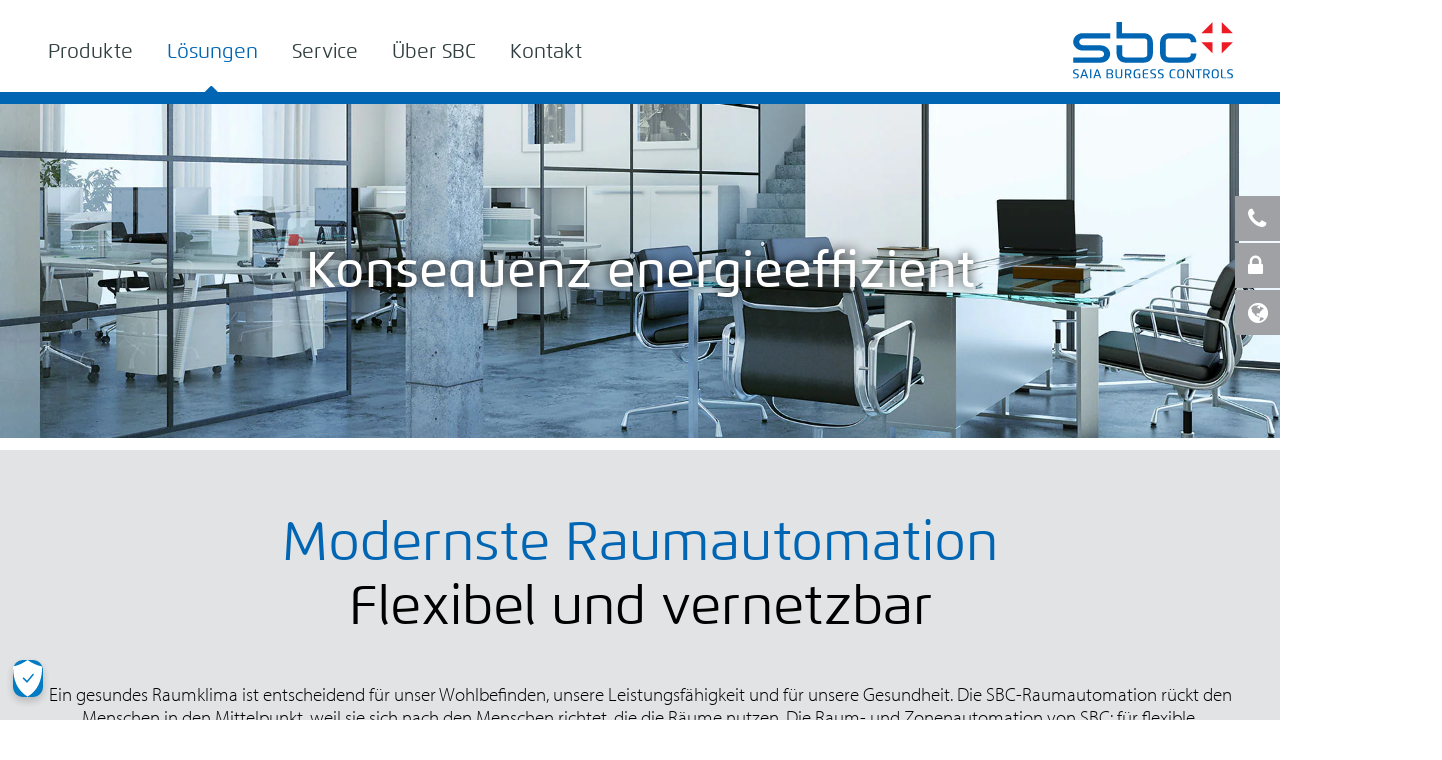

--- FILE ---
content_type: text/html; charset=utf-8
request_url: https://www.saia-pcd.com/de-de/loesungen/gebaeudeautomation/raumautomation/
body_size: 11616
content:
<!DOCTYPE html>
<html lang="de_DE" dir="ltr" class="no-js">
<meta http-equiv="X-UA-Compatible" content="IE=edge,chrome=1">

<meta charset="utf-8">
<!-- 
	programmed by NETCASE (info [aet] netcase [dot] ch)

	This website is powered by TYPO3 - inspiring people to share!
	TYPO3 is a free open source Content Management Framework initially created by Kasper Skaarhoj and licensed under GNU/GPL.
	TYPO3 is copyright 1998-2018 of Kasper Skaarhoj. Extensions are copyright of their respective owners.
	Information and contribution at https://typo3.org/
-->




<meta name="generator" content="TYPO3 CMS">
<meta name="viewport" content="initial-scale=1,user-scalable=no,maximum-scale=1,width=device-width">
<meta name="google" content="notranslate">
<meta name="apple-mobile-web-app-capable" content="no">
<meta name="author" content="Saia Burgess Controls AG">
<meta name="author_email" content="info@saia-pcd.com">


<link rel="stylesheet" type="text/css" href="https://assets.prod.dev.saia-pcd.com/build/@marketing-website/css/main.css" media="all">
<link rel="stylesheet" type="text/css" href="/typo3conf/ext/nctemplate/Resources/Public/Css/styles.css?1762848588" media="all">



<script src="/typo3conf/ext/nctemplate/Resources/Public/JavaScript/header.min.js?1723011282" type="text/javascript"></script>
<script src="https://assets.prod.dev.saia-pcd.com/build/@marketing-website/js/main.js" type="text/javascript"></script>
<script src="https://app-sjn.marketo.com/js/forms2/js/forms2.min.js" type="text/javascript"></script>




<!-- Global site tag (gtag.js) - Google Analytics -->
<script async src="https://www.googletagmanager.com/gtag/js?id=UA-177564821-6"></script>

<!-- For Working Flickity Slider -->
<link rel="stylesheet" href="https://unpkg.com/flickity@2/dist/flickity.min.css">
<script src="https://unpkg.com/flickity@2/dist/flickity.pkgd.min.js"></script>
<!-- Do Not remove -->


<script>
window.dataLayer = window.dataLayer || [];
function gtag(){dataLayer.push(arguments);}
gtag('js', new Date());
gtag('config', 'UA-177564821-6');
</script>
<!-- END Global site tag (gtag.js) - Google Analytics -->            <!-- Google Tag Manager -->
            <script>(function(w,d,s,l,i){w[l]=w[l]||[];w[l].push({'gtm.start':
                new Date().getTime(),event:'gtm.js'});var f=d.getElementsByTagName(s)[0],
                j=d.createElement(s),dl=l!='dataLayer'?'&l='+l:'';j.async=true;j.src=
                'https://www.googletagmanager.com/gtm.js?id='+i+dl;f.parentNode.insertBefore(j,f);
            })(window,document,'script','dataLayer','GTM-5PH29ZZ');</script>
        <!-- End Google Tag Manager --><title page-title>Raumautomation - SBC</title><link rel="prev" href="/de-de/loesungen/gebaeudeautomation/heizunglueftungklima-hlk/" /><link rel="next" href="/de-de/loesungen/gebaeudeautomation/elektroverteilung/" /><link rel="apple-touch-icon" sizes="57x57" href="/favicons/apple-touch-icon-57x57.png">
<link rel="apple-touch-icon" sizes="60x60" href="/favicons/apple-touch-icon-60x60.png">
<link rel="apple-touch-icon" sizes="72x72" href="/favicons/apple-touch-icon-72x72.png">
<link rel="apple-touch-icon" sizes="76x76" href="/favicons/apple-touch-icon-76x76.png">
<link rel="apple-touch-icon" sizes="114x114" href="/favicons/apple-touch-icon-114x114.png">
<link rel="apple-touch-icon" sizes="120x120" href="/favicons/apple-touch-icon-120x120.png">
<link rel="apple-touch-icon" sizes="144x144" href="/favicons/apple-touch-icon-144x144.png">
<link rel="apple-touch-icon" sizes="152x152" href="/favicons/apple-touch-icon-152x152.png">
<link rel="apple-touch-icon" sizes="180x180" href="/favicons/apple-touch-icon-180x180.png">
<link rel="icon" type="image/png" href="/favicons/favicon-32x32.png" sizes="32x32">
<link rel="icon" type="image/png" href="/favicons/favicon-194x194.png" sizes="194x194">
<link rel="icon" type="image/png" href="/favicons/favicon-96x96.png" sizes="96x96">
<link rel="icon" type="image/png" href="/favicons/android-chrome-192x192.png" sizes="192x192">
<link rel="icon" type="image/png" href="/favicons/favicon-16x16.png" sizes="16x16">
<link rel="manifest" href="/favicons/manifest.json">
<link rel="mask-icon" href="/favicons/safari-pinned-tab.svg" color="#ed1c24">
<link rel="shortcut icon" href="/favicons/favicon.ico">
<meta name="msapplication-TileColor" content="#ffffff">
<meta name="msapplication-TileImage" content="/favicons/mstile-144x144.png">
<meta name="msapplication-config" content="/favicons/browserconfig.xml">
<meta name="theme-color" content="#ffffff">
<meta index-directive=""><link rel="alternate" href=https://www.saia-pcd.com/en-gb/solutions/automation/room-automation/ hreflang=en-GB /> <link rel="alternate" href=https://www.saia-pcd.com/de-ch/loesungen/gebaeudeautomation/raumautomation/ hreflang=de-CH /> <link rel="alternate" href=https://www.saia-pcd.com/fr-ch/solutions/automatisation-des-batiments/automatisation-des-locaux/ hreflang=fr-CH /> <link rel="alternate" href=https://www.saia-pcd.com/it-ch/soluzioni/building-automation/automazione-di-camera/ hreflang=it-CH /> <link rel="alternate" href=https://www.saia-pcd.com/de-de/loesungen/gebaeudeautomation/raumautomation/ hreflang=de-DE /> <link rel="alternate" href=https://www.saia-pcd.com/de-at/loesungen/gebaeudeautomation/raumautomation/ hreflang=de-AT /> <link rel="alternate" href=https://www.saia-pcd.com/fr-fr/solutions/automatisation-des-batiments/automatisation-des-locaux/ hreflang=fr-FR /> <link rel="alternate" href=https://www.saia-pcd.com/nl-nl/oplossingen/gebouwautomatisering/ruimte-automatisering/ hreflang=nl-NL /> <link rel="alternate" href=https://www.saia-pcd.com/it-it/soluzioni/building-automation/automazione-di-camera-allavanguardia/ hreflang=it-IT /> <link rel="alternate" href=https://www.saia-pcd.com/nl-be/oplossingen/gebouwautomatisering/ruimte-automatisering/ hreflang=nl-BE /> <link rel="alternate" href=https://www.saia-pcd.com/fr-be/solutions/automatisation-des-batiments/automatisation-des-locaux/ hreflang=fr-BE /> <link rel="alternate" href=https://www.saia-pcd.com/fr-lu/solutions/automatisation-des-batiments/automatisation-des-locaux/ hreflang=fr-LU /> <link rel="alternate" href=https://www.saia-pcd.com/de-lu/loesungen/gebaeudeautomation/raumautomation/ hreflang=de-LU /> <!-- HTML5 Shim and Respond.js IE8 support of HTML5 elements and media queries -->
<!-- WARNING: Respond.js doesn't work if you view the page via file:// -->
<!--[if lt IE 9]>
<script src="https://oss.maxcdn.com/html5shiv/3.7.3/html5shiv.min.js"></script>
<script src="https://oss.maxcdn.com/respond/1.4.2/respond.min.js"></script>
<![endif]--><script type="text/javascript">
    var apiBaseUrl = 'https://api.saia-pcd.com/';
    //flexslider strict mode bug https://github.com/woothemes/FlexSlider/issues/1495
    var altText;

    // Language fallback configuration for API content and static translations
    const globalConfig = {
        fileRouterService: 'https://file-router-service.prod.dev.saia-pcd.com/',
        services: {
            fileRouterService: 'https://file-router-service.prod.dev.saia-pcd.com/',
            fileStorageService: 'https://file-storage-service.prod.dev.saia-pcd.com/',
            documentService: 'https://document-service.prod.dev.saia-pcd.com/',
            languageService: 'https://language-service.prod.dev.saia-pcd.com/',
            legacyApi: 'https://api.saia-pcd.com/',
            renderingService: 'https://marketing-website-rendering-service.prod.dev.saia-pcd.com/',
            faqService: 'https://faq-service.prod.dev.saia-pcd.com/',
        },
        marketo: {
            apiKey: '819-RJX-265'
        }
    };
</script><script type="text/javascript">var userObject;</script><script>
    (function(d) { var config = { kitId: 'bbj0gya', scriptTimeout: 3000, async: true }, h=d.documentElement,t=setTimeout(function(){h.className=h.className.replace(/\bwf-loading\b/g,"")+" wf-inactive";},config.scriptTimeout),tk=d.createElement("script"),f=false,s=d.getElementsByTagName("script")[0],a;h.className+=" wf-loading";tk.src='https://use.typekit.net/'+config.kitId+'.js';tk.async=true;tk.onload=tk.onreadystatechange=function(){a=this.readyState;if(f||a&&a!="complete"&&a!="loaded")return;f=true;clearTimeout(t);try{Typekit.load(config)}catch(e){}};s.parentNode.insertBefore(tk,s) })(document);
</script><base href="/undefined/" >


<script>(window.BOOMR_mq=window.BOOMR_mq||[]).push(["addVar",{"rua.upush":"false","rua.cpush":"false","rua.upre":"false","rua.cpre":"false","rua.uprl":"false","rua.cprl":"false","rua.cprf":"false","rua.trans":"","rua.cook":"false","rua.ims":"false","rua.ufprl":"false","rua.cfprl":"false","rua.isuxp":"false","rua.texp":"norulematch","rua.ceh":"false","rua.ueh":"false","rua.ieh.st":"0"}]);</script>
<script>!function(){function o(n,i){if(n&&i)for(var r in i)i.hasOwnProperty(r)&&(void 0===n[r]?n[r]=i[r]:n[r].constructor===Object&&i[r].constructor===Object?o(n[r],i[r]):n[r]=i[r])}try{var n=decodeURIComponent("%7B%22secure_cookie%22%3A%20true%7D");if(n.length>0&&window.JSON&&"function"==typeof window.JSON.parse){var i=JSON.parse(n);void 0!==window.BOOMR_config?o(window.BOOMR_config,i):window.BOOMR_config=i}}catch(r){window.console&&"function"==typeof window.console.error&&console.error("mPulse: Could not parse configuration",r)}}();</script>
                              <script>!function(a){var e="https://s.go-mpulse.net/boomerang/",t="addEventListener";if("False"=="True")a.BOOMR_config=a.BOOMR_config||{},a.BOOMR_config.PageParams=a.BOOMR_config.PageParams||{},a.BOOMR_config.PageParams.pci=!0,e="https://s2.go-mpulse.net/boomerang/";if(window.BOOMR_API_key="398B6-25F2T-E567R-MVR67-T9FVH",function(){function n(e){a.BOOMR_onload=e&&e.timeStamp||(new Date).getTime()}if(!a.BOOMR||!a.BOOMR.version&&!a.BOOMR.snippetExecuted){a.BOOMR=a.BOOMR||{},a.BOOMR.snippetExecuted=!0;var i,_,o,r=document.createElement("iframe");if(a[t])a[t]("load",n,!1);else if(a.attachEvent)a.attachEvent("onload",n);r.src="javascript:void(0)",r.title="",r.role="presentation",(r.frameElement||r).style.cssText="width:0;height:0;border:0;display:none;",o=document.getElementsByTagName("script")[0],o.parentNode.insertBefore(r,o);try{_=r.contentWindow.document}catch(O){i=document.domain,r.src="javascript:var d=document.open();d.domain='"+i+"';void(0);",_=r.contentWindow.document}_.open()._l=function(){var a=this.createElement("script");if(i)this.domain=i;a.id="boomr-if-as",a.src=e+"398B6-25F2T-E567R-MVR67-T9FVH",BOOMR_lstart=(new Date).getTime(),this.body.appendChild(a)},_.write("<bo"+'dy onload="document._l();">'),_.close()}}(),"".length>0)if(a&&"performance"in a&&a.performance&&"function"==typeof a.performance.setResourceTimingBufferSize)a.performance.setResourceTimingBufferSize();!function(){if(BOOMR=a.BOOMR||{},BOOMR.plugins=BOOMR.plugins||{},!BOOMR.plugins.AK){var e=""=="true"?1:0,t="",n="ck6jknqxbqbsg2jbcvza-f-0d4e41c2a-clientnsv4-s.akamaihd.net",i="false"=="true"?2:1,_={"ak.v":"39","ak.cp":"958854","ak.ai":parseInt("606883",10),"ak.ol":"0","ak.cr":8,"ak.ipv":4,"ak.proto":"h2","ak.rid":"8e75c94","ak.r":44093,"ak.a2":e,"ak.m":"a","ak.n":"essl","ak.bpcip":"18.188.149.0","ak.cport":43040,"ak.gh":"23.33.28.148","ak.quicv":"","ak.tlsv":"tls1.3","ak.0rtt":"","ak.0rtt.ed":"","ak.csrc":"-","ak.acc":"","ak.t":"1763775858","ak.ak":"hOBiQwZUYzCg5VSAfCLimQ==YNtb46+ZXeiN4u8Z8DphtnbJF0Ip2j/70FTVnp0F1q4Djna8W5K6oX05057cmKy5WOsQ0GvVLoqds+96EW1GzeJn0YJG0WdsNuASmVZFXYvY4XWvcZ5TtNuTm3G6te8slRo4ZksoWNkiElU/d5SGcgOpEw0RAJ2ghapysg6zWzSMYzecxU2A3C4I2Eqfwlao+dng/gjcIrW5xsKE3x73bAWrOeHXd79E6+wlQY0655Y2ao0p5g+73COyR3k3ApAlhfahFMXaOYGmYd2wkfjEJJK7gDfgdKNcjWPscWfbkZSsBUwUWaY/fjgS99mF6FqqbWX5rUjraWdEwGY8cr7C+ob8KOjv/UKjCF+P0yDAhZ2c46UzUFPqLu9mWdLRGiIKRLzr8ZNADcBScVnnc67jVc0o7MD7BH5RuF2/kgeD9qw=","ak.pv":"114","ak.dpoabenc":"","ak.tf":i};if(""!==t)_["ak.ruds"]=t;var o={i:!1,av:function(e){var t="http.initiator";if(e&&(!e[t]||"spa_hard"===e[t]))_["ak.feo"]=void 0!==a.aFeoApplied?1:0,BOOMR.addVar(_)},rv:function(){var a=["ak.bpcip","ak.cport","ak.cr","ak.csrc","ak.gh","ak.ipv","ak.m","ak.n","ak.ol","ak.proto","ak.quicv","ak.tlsv","ak.0rtt","ak.0rtt.ed","ak.r","ak.acc","ak.t","ak.tf"];BOOMR.removeVar(a)}};BOOMR.plugins.AK={akVars:_,akDNSPreFetchDomain:n,init:function(){if(!o.i){var a=BOOMR.subscribe;a("before_beacon",o.av,null,null),a("onbeacon",o.rv,null,null),o.i=!0}return this},is_complete:function(){return!0}}}}()}(window);</script></head>
<body class="sbc">

<!-- Google Tag Manager (noscript) -->
<noscript>
    <iframe src="https://www.googletagmanager.com/ns.html?id=GTM-5PH29ZZ" height="0" width="0" style="display:none;visibility:hidden"></iframe>
</noscript>
<!-- End Google Tag Manager (noscript) -->
<!-- OneTrust Cookies Consent Notice start for saia-pcd.com -->
    <script type="text/javascript" src="https://cdn.cookielaw.org/consent/d03c0f56-5ec1-43f4-b84e-be6c729cf4ce/OtAutoBlock.js" ></script>
    <script src="https://cdn.cookielaw.org/scripttemplates/otSDKStub.js" data-document-language="true" type="text/javascript" charset="UTF-8" data-domain-script="d03c0f56-5ec1-43f4-b84e-be6c729cf4ce" ></script>
    <script type="text/javascript">
        function OptanonWrapper() {
        //
    }
    </script>
<!-- OneTrust Cookies Consent Notice end for saia-pcd.com -->

<header class="my-row">
    <div class="container">
        <div class="row">
            <div class="col-sm-9 my-col">
                <div>
                    <div class="mobile-bars hidden"><i class="fa fa-bars"></i></div>
                    <nav>
                        <ul class="top-level-navigation"><li class="product-navigation-root" ><span class="menu-arrow hidden-sm hidden-md hidden-lg"></span><a href="/de-de/produkte/">Produkte</a><div class="container" sbc-product-navigation></div></li><li class="active"><span class="menu-arrow hidden-sm hidden-md hidden-lg"></span><a href="/de-de/loesungen/">Lösungen</a><div class="container">
					<div class="row">
						<div class="col-sm-12">
							<ul class="level-two-navigation flexcontainer"><li class="highlight-button" ><a href="/de-de/loesungen/reference-finder/">Reference Finder</a></li><li><span class="menu-arrow hidden-sm hidden-md hidden-lg"></span><a href="/de-de/loesungen/mehrwerte/">Mehrwerte</a><ul class="level-three-navigation"><li><span class="menu-arrow hidden-sm hidden-md hidden-lg"></span><a href="/de-de/loesungen/mehrwerte/cybersicherheit/">Cybersicherheit</a><ul class="level-four-navigation hidden-sm hidden-md hidden-lg"><li><a href="/de-de/loesungen/mehrwerte/cybersicherheit/test/">Qronox</a></li></ul></li><li><a href="/de-de/loesungen/mehrwerte/industrielle-qualitaet/">Industrielle Qualität</a></li><li><a href="/de-de/loesungen/mehrwerte/modulare-erweiterbarkeit/">Modulare Erweiterbarkeit</a></li><li><a href="/de-de/loesungen/mehrwerte/portfolio/">Portfolio</a></li></ul></li><li><span class="menu-arrow hidden-sm hidden-md hidden-lg"></span><a href="/de-de/loesungen/gesunde-gebaeude/">Gesunde Gebäude</a><ul class="level-three-navigation"><li><a href="/de-de/loesungen/gesunde-gebaeude/hb-einfuehrung/">HB-Einführung</a></li><li><a href="/de-de/loesungen/gesunde-gebaeude/bildung/">Bildung</a></li><li><a href="/de-de/loesungen/gesunde-gebaeude/gesundheitswesen/">Gesundheitswesen</a></li><li><a href="/de-de/loesungen/gesunde-gebaeude/beleuchtung/">Beleuchtung</a></li></ul></li><li class="active"><span class="menu-arrow hidden-sm hidden-md hidden-lg"></span><a href="/de-de/loesungen/gebaeudeautomation/">Gebäudeautomation</a><ul class="level-three-navigation"><li><a href="/de-de/loesungen/gebaeudeautomation/heizunglueftungklima-hlk/">Heizung/Lüftung/Klima (HLK)</a></li><li class="active"><a href="/de-de/loesungen/gebaeudeautomation/raumautomation/">Raumautomation</a></li><li><a href="/de-de/loesungen/gebaeudeautomation/elektroverteilung/">Elektroverteilung</a></li><li><a href="/de-de/loesungen/gebaeudeautomation/sicherheit-und-schutz/">Sicherheit und Schutz</a></li><li><a href="/de-de/loesungen/gesunde-gebaeude/datacenter/">Data Centres</a></li></ul></li><li><span class="menu-arrow hidden-sm hidden-md hidden-lg"></span><a href="/de-de/loesungen/infrastruktur/">Infrastruktur</a><ul class="level-three-navigation"><li><a href="/de-de/loesungen/infrastruktur/tunnel/">Tunnel</a></li><li><a href="/de-de/loesungen/infrastruktur/verkehr/">Verkehr</a></li><li><a href="/de-de/loesungen/infrastruktur/energieproduktion-verteilung/">Energieproduktion/-verteilung</a></li><li><a href="/de-de/loesungen/infrastruktur/fernwaermefernkaelte/">Fernwärme/Fernkälte</a></li><li><a href="/de-de/loesungen/infrastruktur/wasser/">Wasser</a></li><li><a href="/de-de/loesungen/infrastruktur/fernsteuerung-und-zugriff/">Fernsteuerung und -zugriff</a></li><li><a href="/de-de/loesungen/infrastruktur/schulbau/">Schulbau</a></li></ul></li><li><span class="menu-arrow hidden-sm hidden-md hidden-lg"></span><a href="/de-de/loesungen/energie/">Energie</a><ul class="level-three-navigation"><li><a href="/de-de/loesungen/energie/erfassung/">Erfassung</a></li><li><a href="/de-de/loesungen/energie/monitoring/">Monitoring</a></li></ul></li><li><span class="menu-arrow hidden-sm hidden-md hidden-lg"></span><a href="/de-de/loesungen/hospitality/">Hospitality</a><ul class="level-three-navigation"><li><a href="/de-de/loesungen/hospitality/schiffsbau/">Schiffsbau</a></li><li><a href="/de-de/loesungen/hospitality/hotel/">Hotel</a></li></ul></li><li><span class="menu-arrow hidden-sm hidden-md hidden-lg"></span><a href="/de-de/loesungen/oem/">OEM</a><ul class="level-three-navigation"><li><a href="/de-de/loesungen/oem/hlk/">HLK</a></li><li><a href="/de-de/loesungen/oem/industrie/">Industrie</a></li></ul></li></ul>
						</div>
					</div>
				</div></li><li><span class="menu-arrow hidden-sm hidden-md hidden-lg"></span><a href="/de-de/service/">Service</a><div class="container">
					<div class="row">
						<div class="col-sm-12">
							<ul class="level-two-navigation flexcontainer"><li class="highlight-button" ><a href="https://www.sbc-support.com/de/produkt-index/" target="_blank">Technischer Support</a></li><li><span class="menu-arrow hidden-sm hidden-md hidden-lg"></span><a href="/de-de/service/informationsmaterial/">Informationsmaterial</a><ul class="level-three-navigation"><li><a href="/de-de/service/informationsmaterial/systemkatalog/">Systemkatalog</a></li><li><a href="/de-de/service/informationsmaterial/phase-out-produkte/">Phase-Out-Produkte</a></li><li><a href="/de-de/service/informationsmaterial/repair-phase-produkte/">Repair-Phase-Produkte</a></li><li><a href="/de-de/service/informationsmaterial/newsletter/">Newsletter</a></li></ul></li><li><a href="/de-de/service/veranstaltungen/">Veranstaltungen</a></li><li><a href="https://partner.saia-pcd.com/" target="_blank">Partnerportal</a></li><li><a href="/de-de/service/presse/">Presse</a></li></ul>
						</div>
					</div>
				</div></li><li><span class="menu-arrow hidden-sm hidden-md hidden-lg"></span><a href="/de-de/ueber-sbc/">Über SBC</a><div class="container">
					<div class="row">
						<div class="col-sm-12">
							<ul class="level-two-navigation flexcontainer"><li class="highlight-container"><a href="/de-de/ueber-sbc/highlight-container/">Highlight-Container</a><ul class="level-three-navigation"><li class="highlight-button" ><a href="/de-de/ueber-sbc/kontakt/">Kontakt</a></li><li class="highlight-button" ><a href="/de-de/ueber-sbc/partner-werden/">Partner werden</a></li></ul></li><li><span class="menu-arrow hidden-sm hidden-md hidden-lg"></span><a href="/de-de/ueber-sbc/das-unternehmen/">Das Unternehmen</a><ul class="level-three-navigation"><li><a href="/de-de/ueber-sbc/das-unternehmen/positionierung/">Positionierung</a></li><li><a href="/de-de/ueber-sbc/das-unternehmen/transparent-offen/">Transparent & offen</a></li><li><a href="/de-de/ueber-sbc/das-unternehmen/geschaeftsmodell/">Geschäftsmodell</a></li><li><a href="/de-de/ueber-sbc/das-unternehmen/designed-in-switzerland/">Designed in Switzerland</a></li><li><a href="/de-de/ueber-sbc/das-unternehmen/sbc-und-honeywell/">SBC und Honeywell</a></li><li><a href="/de-de/ueber-sbc/das-unternehmen/geschichte/">Geschichte</a></li></ul></li><li><span class="menu-arrow hidden-sm hidden-md hidden-lg"></span><a href="/de-de/ueber-sbc/niederlassungen/">Niederlassungen</a><ul class="level-three-navigation"><li><a href="/de-de/ueber-sbc/niederlassungen/schweiz/">Schweiz</a></li><li><a href="/de-de/ueber-sbc/niederlassungen/deutschland/">Deutschland</a></li><li><span class="menu-arrow hidden-sm hidden-md hidden-lg"></span><a href="/de-de/ueber-sbc/niederlassungen/oesterreich/">Österreich</a><ul class="level-four-navigation hidden-sm hidden-md hidden-lg"><li><a href="/de-de/ueber-sbc/niederlassungen/oesterreich/partner/">Partner</a></li></ul></li><li><a href="/de-de/ueber-sbc/niederlassungen/frankreich/">Frankreich</a></li><li><a href="/de-de/ueber-sbc/niederlassungen/niederlande/">Niederlande</a></li><li><span class="menu-arrow hidden-sm hidden-md hidden-lg"></span><a href="/de-de/ueber-sbc/niederlassungen/italien/">Italien</a><ul class="level-four-navigation hidden-sm hidden-md hidden-lg"><li><a href="/de-de/ueber-sbc/niederlassungen/italien/fiera-h2o-bologna-1719-ottobre-2018/">Fiera H2O-Bologna 17/19 Ottobre 2018</a></li></ul></li><li><a href="/de-de/ueber-sbc/niederlassungen/luxembourg/">Luxembourg</a></li><li><a href="/de-de/ueber-sbc/niederlassungen/belgien/">Belgien</a></li></ul></li></ul>
						</div>
					</div>
				</div></li><li class="highlight-button" ><a href="/de-de/kontakt/">Kontakt</a></li></ul>
                    </nav>
                </div>
            </div>

            <div class="col-sm-3 my-col">
                <div class="logo">
                    <h1>
                      <a href="/de-de/"><img src="/typo3conf/ext/nctemplate/Resources/Public/Images/logo_sbc.svg" alt="SBC Logo"/></a>
                    </h1>
                </div>
            </div>
        </div>
    </div>
</header>


<!-- main -->
<main class="my-row ">
    <!-- <back-to-top></back-to-top> -->
    <div id="backToTop"></div>

    <div class="main-wrapper">
        <div>
            <!-- side panel -->
            <div id="sidePanelContent" style="display:none">

    <div class="fixed-activity">
        <ul>
            <side-navigation-element icon-class="phone" label="Contact" target="panel-contact"></side-navigation-element>
            <!--
            Temporary hide events in side navigation https://github.com/saia-burgess-controls/website-issues/issues/209
            <side-navigation-element icon-class="verna" label="Events" target="panel-events"></side-navigation-element>
            -->
            
                    <side-navigation-element icon-class="lock" label="Login" target="panel-login"></side-navigation-element>
                
            
                <side-navigation-element icon-class="globe" label="Languages" target="panel-language"></side-navigation-element>
            
            
        </ul>
    </div>

    <div class="side-panel-content clearfix section-row">

        <div class="container">

            <side-navigation-content id="panel-contact">
                <h4>
                    <i class="fa fa-phone fa-fw" aria-hidden="true"></i>
                    <span>Contact</span>
                </h4>
                <locator-side-navigation-contact></locator-side-navigation-contact>
            </side-navigation-content>

            <!--
            Temporary hide events in side navigation https://github.com/saia-burgess-controls/website-issues/issues/209
            <side-navigation-content id="panel-events">
                <h4>
                    <i class="fa fa-calendar fa-fw" aria-hidden="true"></i>
                    <span>Events</span>
                    
<div id="c2557">
	

    



	
	

	


</div>

                </h4>
            </side-navigation-content>
            -->

            <div id="panel-login">
                
<div id="c144">
	

    



	
	<div class="tx-ncacluseradapter">
    
    <h4>
        <i class="fa fa-lock fa-fw" aria-hidden="true"></i>
        <span>Login</span>
    </h4>

    


    <div class="slide-panel-main-content clearfix">
        <div class="panel-form login-form clearfix">
            
            <form role="form" name="user" class="site-form sbc-login clearfix" id="sbc-typo3-login-form" action="/nc/de-de/loesungen/gebaeudeautomation/raumautomation/login/loggedIn/" method="post">
<div>
<input type="hidden" name="tx_ncacluseradapter_login[__referrer][@extension]" value="Ncacluseradapter" />
<input type="hidden" name="tx_ncacluseradapter_login[__referrer][@vendor]" value="NETCASE" />
<input type="hidden" name="tx_ncacluseradapter_login[__referrer][@controller]" value="User" />
<input type="hidden" name="tx_ncacluseradapter_login[__referrer][@action]" value="login" />
<input type="hidden" name="tx_ncacluseradapter_login[__referrer][arguments]" value="YTowOnt9a94db35e053062f538f421ac680430147c102f41" />
<input type="hidden" name="tx_ncacluseradapter_login[__referrer][@request]" value="a:4:{s:10:&quot;@extension&quot;;s:16:&quot;Ncacluseradapter&quot;;s:11:&quot;@controller&quot;;s:4:&quot;User&quot;;s:7:&quot;@action&quot;;s:5:&quot;login&quot;;s:7:&quot;@vendor&quot;;s:7:&quot;NETCASE&quot;;}1c9fb7c3b7b5d83e82d3da272070aa5979e5f016" />
<input type="hidden" name="tx_ncacluseradapter_login[__trustedProperties]" value="a:1:{s:4:&quot;user&quot;;a:2:{s:8:&quot;username&quot;;i:1;s:8:&quot;password&quot;;i:1;}}e9889fbb0e402d1e80d8c200e09d32c5dd0145f4" />
</div>

              <div class="field-row">
                <div class="form-input-row name-input--login">
                    <input placeholder="Username" class="form-input" type="text" name="tx_ncacluseradapter_login[user][username]" />
                </div>
                <div class="form-input-row pw-input--login">
                    <input placeholder="Password" class="form-input" type="password" name="tx_ncacluseradapter_login[user][password]" />
                </div>
                <button class="form-submit site-button" type="submit" name="" value="">Login</button>
                <a class="internal-link site-button pull-text-left reset-pw" href="/de-de/user-section/editieren/e/resetPassword/cHash/7eddaf5801ba948bc62582b2fda4be19/">Reset Password</a>
              </div>
            </form>
        </div>
    </div>

</div>


	


</div>

            </div>

            
                <side-navigation-content id="panel-language">
                    <h4>
                        <i class="fa fa-globe fa-fw"></i>
                        <span>Languages</span>
                    </h4>
                    <div class="slide-panel-main-content clearfix" switch-language>
                        <ul class="clearfix"><li><span>Swiss</span><ul><li><a href="/de-ch/loesungen/gebaeudeautomation/raumautomation/" data-language-id="1">Deutsch</a></li><li><a href="/fr-ch/solutions/automatisation-des-batiments/automatisation-des-locaux/" data-language-id="2">Français</a></li><li><a href="/it-ch/soluzioni/building-automation/automazione-di-camera/" data-language-id="3">Italiano</a></li></ul></li><li><span>Deutschland</span><ul><li class="active"><a href="/de-de/loesungen/gebaeudeautomation/raumautomation/" data-language-id="4">Deutsch</a></li></ul></li><li><span>Österreich</span><ul><li><a href="/de-at/loesungen/gebaeudeautomation/raumautomation/" data-language-id="5">Deutsch</a></li></ul></li><li><span>France</span><ul><li><a href="/fr-fr/solutions/automatisation-des-batiments/automatisation-des-locaux/" data-language-id="6">Français</a></li></ul></li><li><span>Nederland</span><ul><li><a href="/nl-nl/oplossingen/gebouwautomatisering/ruimte-automatisering/" data-language-id="7">Nederlands</a></li></ul></li><li><span>Italia</span><ul><li><a href="/it-it/soluzioni/building-automation/automazione-di-camera-allavanguardia/" data-language-id="8">Italiano</a></li></ul></li><li><span>Belgium</span><ul><li><a href="/nl-be/oplossingen/gebouwautomatisering/ruimte-automatisering/" data-language-id="11">Nederlands</a></li><li><a href="/fr-be/solutions/automatisation-des-batiments/automatisation-des-locaux/" data-language-id="12">Français</a></li></ul></li><li><span>Luxembourg</span><ul><li><a href="/fr-lu/solutions/automatisation-des-batiments/automatisation-des-locaux/" data-language-id="13">Français</a></li><li><a href="/de-lu/loesungen/gebaeudeautomation/raumautomation/" data-language-id="14">Deutsch</a></li></ul></li><li><span>International</span><ul><li><a href="/en-gb/solutions/automation/room-automation/" data-language-id="0">English</a></li></ul></li></ul>
                    </div>
                </side-navigation-content>
            
        </div>
    </div>

</div>

<!-- Modals goes here -->
<div id="modal-support" class="modal fade" tabindex="-1" role="dialog" style="display:none !important;">
    <div class="modal-dialog" role="document">
        <div class="modal-content">
             <div class="modal-header">
                <button type="button" class="close" data-dismiss="modal" aria-label="Close"></button>
             </div>
             <div class="modal-body">
                <div class="site-form clearfix">
                    <form>
                        <fieldset>
                            <h3>Sie wechseln jetzt zur Supportseite</h3>
                            <div class="field-row">
                                <multioption-dropdown
                                    label="Ich bin der Titel"
                                    elements="[
                                            {
                                                label: 'foo',
                                                active: false
                                            },
                                            {
                                                label: 'foo2',
                                                active: false
                                            },
                                            {
                                                label: 'foo3',
                                                active: false
                                            },
                                             {
                                                label: 'foo4',
                                                active: false
                                            },
                                             {
                                                label: 'foo5',
                                                active: false
                                            }
                                          ]">
                                </multioption-dropdown>
                            </div>
                            <button type="submit" class="form-submit">Los gehts</button>
                        </fieldset>
                    </form>
                </div>
            </div>
        </div>
    </div>
</div>




<!-- Please do not remove this element again, otherwise we will not have access to localized links from certain Angular componments -->
<div class="hide-element" id="native-language-selector">
    <ul class="clearfix"><li><span>Swiss</span><ul><li><a href="/de-ch/loesungen/gebaeudeautomation/raumautomation/" data-language-id="1">Deutsch</a></li><li><a href="/fr-ch/solutions/automatisation-des-batiments/automatisation-des-locaux/" data-language-id="2">Français</a></li><li><a href="/it-ch/soluzioni/building-automation/automazione-di-camera/" data-language-id="3">Italiano</a></li></ul></li><li><span>Deutschland</span><ul><li class="active"><a href="/de-de/loesungen/gebaeudeautomation/raumautomation/" data-language-id="4">Deutsch</a></li></ul></li><li><span>Österreich</span><ul><li><a href="/de-at/loesungen/gebaeudeautomation/raumautomation/" data-language-id="5">Deutsch</a></li></ul></li><li><span>France</span><ul><li><a href="/fr-fr/solutions/automatisation-des-batiments/automatisation-des-locaux/" data-language-id="6">Français</a></li></ul></li><li><span>Nederland</span><ul><li><a href="/nl-nl/oplossingen/gebouwautomatisering/ruimte-automatisering/" data-language-id="7">Nederlands</a></li></ul></li><li><span>Italia</span><ul><li><a href="/it-it/soluzioni/building-automation/automazione-di-camera-allavanguardia/" data-language-id="8">Italiano</a></li></ul></li><li><span>Belgium</span><ul><li><a href="/nl-be/oplossingen/gebouwautomatisering/ruimte-automatisering/" data-language-id="11">Nederlands</a></li><li><a href="/fr-be/solutions/automatisation-des-batiments/automatisation-des-locaux/" data-language-id="12">Français</a></li></ul></li><li><span>Luxembourg</span><ul><li><a href="/fr-lu/solutions/automatisation-des-batiments/automatisation-des-locaux/" data-language-id="13">Français</a></li><li><a href="/de-lu/loesungen/gebaeudeautomation/raumautomation/" data-language-id="14">Deutsch</a></li></ul></li><li><span>International</span><ul><li><a href="/en-gb/solutions/automation/room-automation/" data-language-id="0">English</a></li></ul></li></ul>
</div>

            <div id="sidepanel"></div>

            <!-- side panel -->

            <!-- slider -->
            
<!--Begin banner section-->
<section class="header-image my-row">

    <div class="item"><img src="/fileadmin/_processed_/9/a/csm_loesungen_gebaeudeautomation_raumautomation_825bf8ac43.jpg" width="1920" height="500"   alt="loesungen_gebaeudeautomation_raumautomation.jpg" title="Konsequenz energieeffizient" ><div class="big-slider-content full-height">
							<div class="container full-height">
								<div class="row full-height">
									<div class="col-md-12 full-height pull-text-center">
										<div class="table">
											<div class="table-cell middle-line"><h2>Konsequenz energieeffizient</h2></div>
										</div>
									</div>
								</div>
							</div>
						</div></div>
</section>
<!--End banner section-->

            <!-- slider -->
        </div>

        <!--TYPO3SEARCH_begin-->
    </div>
    <!-- section title -->
    <section class="my-row section-row box-content-grey">
        <div class="container">
            <div class="row">
                <div class="col-sm-12 my-col">
                    <h2>Modernste Raumautomation<span>Flexibel und vernetzbar</span></h2>
<p><p class="tiny-text">Ein gesundes Raumklima ist entscheidend für unser Wohlbefinden, unsere Leistungsfähigkeit und für unsere Gesundheit. Die SBC-Raumautomation rückt den Menschen in den Mittelpunkt, weil sie sich nach den Menschen richtet, die die Räume nutzen. Die Raum- und Zonenautomation von SBC: für flexible, nachhaltige Lösungen bei HLK, Licht und Beschattung.</p></p>

                </div>
            </div>
        </div>
    </section>
    <!-- section title -->

    <!-- section content-white -->
    <section class="my-row section-row box-content-white">
        
        <div class="container inside-simple">
            <div class="row">
                <div class="col-sm-12">
                    
<div class="container-fluid two-column grid-cotainer" id="grid-container-2216"
     data-navigation-title="">
    <div class="row">
        <div class="container">
            <div class="row equal-height-column">
                <div class="col-sm-8 my-col">
                    
                    
<div id="c345" class="clearfix ">
	
		

    



	
	<div class="ce-textpic ce-center ce-above">
		
			











		

		<div class="ce-bodytext clearfix light">
			
			
			<h4>Energieeffizienz und hoher Komfort – mit SBC ist das kein Widerspruch</h4>
<p class="tiny-text">Gebäude bieten enormes Potenzial, Betriebskosten einzusparen, CO2-Emissionen zu senken und die Umwelt zu schonen. Je mehr automatisiert wird, desto grösser ist das Energieeinsparpotenzial. So lässt sich ein grosser Teil der Energiekosten der Betriebsphase eines Gebäudes mit einer intelligenten Gebäudeautomation einsparen. Mit SBC schöpfen Sie es aus: Energieeffizienzklasse A bei voller Vernetzung.</p>
<p class="tiny-text">Die Vorteile im Einzelnen: Investoren und Eigentümer sparen Betriebskosten – und das über den ganzen Lebenszyklus hinweg. Auch weil sie eine flexible Lösung erhalten, die je nach Anforderung erweiterbar ist. Planer und Architekten erhalten einfach zu realisierende Lösungen und verringern so ihren Planungsaufwand – schon bei den Ausschreibungstexten. Systemintegratoren haben mit SBC einen starken Partner mit umfassendem Produktprogramm. Die Nutzer profitieren Tag für Tag von mehr Komfort.</p>
<h4>Auf die Vernetzung kommt es an – Kommunikation auf allen Ebenen</h4>
<p class="tiny-text">Von der Primäranlage über lokale Anwendungen bis hin zur Bedienung – die SBC Raumautomation vernetzt die Anwendungen aller beteiligten Gewerke. Ob HLK oder Licht und Beschattung. Das frei programmierbare 4,3‘‘ grosse Saia PCD Touchscreen Panel sorgt für die schnelle und präzise Bedienung sowie die Visualisierung aller Informationen – so sieht gewerkübergreifende Raumautomation heute aus. Die flexible Abstimmung der Kommunikation für Lösungen via S-Bus, Modbus, LON, BACnet und EnOcean oder DALI-Anwendungen ermöglicht die Optimierung der gesamten Energie- und Betriebskosten – das lohnt sich langfristig.</p>
<p class="tiny-text">Das System unserer Modellreihe Saia PCD1.E-Line beispielsweise ist auf die verschiedenen Anforderungen im Raum optimal abgestimmt. Die Module für Klima, Licht und Beschattung können beliebig mit Ihrer Automationslösung zentral oder dezentral kombiniert werden – SBC-Produktvielfalt für Ihre Raumautomation.</p>
<p class="tiny-text">Wir wissen: Raumbedienung ist sehr individuell – optisch sowie funktionell. Deshalb entscheiden Sie, welche Geräte am besten zu Ihrem Konzept passen. Die vielfältigen Kommunikationsmöglichkeiten lassen Ihnen die freie Wahl.</p>
<p class="tiny-text">In Verbindung mit einer Etagensteuerung eignen sich die programmierbaren E-Line-E/A Module ideal für die gewerkübergreifende Raumautomation. Dabei können die Module in den einzelnen Räumen auch autark betrieben werden. Und dank platzsparender Bauweise lassen sich die Module auf geringstem Raum montieren.</p>
<p class="tiny-text">Die freie Modulzusammenstellung sowie die Programmierung mit Vorlagenobjekten fördern einen energieeffizienten Betrieb und unterstützen eine einfache und sichere Inbetriebnahme. Und die Produktqualität garantiert eine hohe Zuverlässigkeit und einen langen Lebenszyklus nach industriellen Normen.</p>
<p class="tiny-text">Saia PCD steht seit 1978 für freie Programmierbarkeit und generationsübergreifende Kompatibilität. Applikationen können jederzeit angepasst und im laufenden Betrieb geladen werden. Service und Wartung sind, dank des langen Lebenszyklus der Hardware von über 20 Jahren, einfach und effizient.</p>
		</div>

		
	</div>

	


</div>


                </div>
                <div class="col-sm-3 offset-sm-1 my-col place-right right-column equal-height-column">
                    <div class="sidebar typocontent equal-height-column flex-col">
                        
<div id="c2217" class="clearfix ">
	
		

    



	
	<div class="ce-textpic ce-right ce-intext">
		
			











		

		<div class="ce-bodytext clearfix light">
			
			
			<p class="tiny-text"><a href="/fileadmin/user_upload/solutions/files/PP31-700_GER03_Brochure_Raumautomation.pdf" title="Opens internal link in current window" target="_blank" class="download-link">Broschüre: Räume energieeffizient automatisieren</a> </p>
		</div>

		
	</div>

	


</div>


                    </div>
                </div>
            </div>
        </div>
    </div>
</div>

                </div>
            </div>
        </div>
    
    </section>
    <!-- section content-white -->

    <!-- section content-footer -->
    
    
        
        
    
    <!-- section content-footer -->

    <!--TYPO3SEARCH_end-->
</main>
<!-- main -->

<!-- footer -->
<footer class="my-row">

    <div id="backToTop"></div>

    <div class="footer-main my-row">

        <div class="container">

            <div class="row">

                <!-- footer col adresse -->
                <div class="col-sm-3 my-col footer-col">

                    <div class="footer-head">

                        <i class="fa fa-map-marker"></i>

                        <span>

                            Anschrift
                        </span>
                    </div>

                    <locator-footer-contact></locator-footer-contact>
                    <div id="footerCompanyBlock"></div>
                </div>
                <!-- footer col -->

                <!-- footer col links -->
                <div class="col-sm-3 my-col footer-col footer-links">

                    <div class="footer-head">

                        <i class="fa icon-sbc sbc-products"></i>

                        <span>

                            Produkte
                        </span>
                    </div>

                    <ul><li><a href="/de-de/produkte/#/automationsstationen">Automationsstationen</a></li><li><a href="/de-de/produkte/#/bedienen-und-beobachten">Bedienen und Beobachten</a></li><li><a href="/de-de/produkte/#/elektro-energiezahler">Elektro-Energiezähler</a></li><li><a href="/de-de/produkte/#/feldgerate">Feldgeräte</a></li><li><a href="/de-de/produkte/#/energiemanagement">Energiemanagement</a></li><li><a href="/de-de/produkte/#/raumautomation">Raumautomation</a></li><li><a href="/de-de/produkte/#/software">Software</a></li></ul>
                </div>
                <!-- footer col -->

                <!-- footer col links -->
                <div class="col-sm-3 my-col footer-col footer-links">

                    <div class="footer-head">

                        <i  class="fa fa-link"></i>

                        <span>

                            Links
                        </span>
                    </div>

                    <ul><li><a href="/de-de/service/veranstaltungen/">Veranstaltungskalender</a></li><li><a href="/de-de/service/informationsmaterial/newsletter/" target="_blank">Newsletter</a></li><li><a href="/de-de/service/informationsmaterial/newsletter/abmelden/">Globale Abmeldung</a></li><li><a href="https://buildings.honeywell.com/us/en/support/legal/legal-documents-global" target="_blank">AGB</a></li><li><a href="/de-de/datenschutzerklaerung/">Datenschutz</a></li><li><a href="/de-de/impressum/">Impressum</a></li><li><a href="/de-de/sitemap/">Sitemap</a></li><li><a href="https://www.honeywell.com" target="_blank">Honeywell Gruppe</a></li></ul>
                </div>
                <!-- footer col -->

                <!-- footer col text -->
                <div class="col-sm-3 my-col footer-col">

                    <div class="footer-head">

                        <i class="fa icon-sbc"></i>

                        <span>

                            Über SBC
                        </span>
                    </div>

                    
<div id="c35" class="clearfix ">
	
		

    



	
	<div class="ce-textpic ce-right ce-intext">
		
			











		

		<div class="ce-bodytext clearfix light">
			
			
			<p class="tiny-text">Saia Burgess Controls entwickelt, fertigt und vertreibt modulare Steuerungs- und Regelungsprodukte für Gebäude, Industrie und Infrastruktur. Als Spezialist für flexible Automatisierung setzt das Unternehmen dabei auf offene Standards. </p>
		</div>

		
	</div>

	


</div>


                </div>
                <!-- footer col -->
            </div>
        </div>
    </div>

    <div class="footer-bottom my-row">

        <div class="container">

            <div class="row">

                <div class="col-sm-12">

                    <div class="footer-logo">

                        <img src="/typo3conf/ext/nctemplate/Resources/Public/Images/footer-logo.svg" width="60">
                    </div>

                    <div class="copyright">

                        <p class="tiny-text">&copy; 2025 Saia Burgess Controls</p>
                    </div>

                    <div class="sharing">

                        
<div id="c36">
	
	<a href="https://www.youtube.com/user/saiaburgesscontrols" target="_blank">
  <i class="fa fa-youtube-square"></i>
</a>
<a href="https://www.linkedin.com/company/sbc-deutschland-gmbh" target="_blank">
  <i class="fa fa-linkedin-square"></i>
</a>


	


</div>

                    </div>
                </div>
            </div>
        </div>
    </div>
</footer>

<!-- footer -->
<script src="/typo3conf/ext/nctemplate/Resources/Public/JavaScript/js/index.bundle.min.js?1762848481" type="text/javascript"></script>
<script src="/typo3conf/ext/nctemplate/Resources/Public/JavaScript/vendor.min.js?1762848588" type="text/javascript"></script>
<script src="/typo3conf/ext/nctemplate/Resources/Public/JavaScript/footer.min.js?1723011283" type="text/javascript"></script>




</body>
</html>

--- FILE ---
content_type: text/css; charset=utf-8
request_url: https://www.saia-pcd.com/typo3conf/ext/nctemplate/Resources/Public/Css/angular-block-ui.css
body_size: 291
content:
/*!
   angular-block-ui v0.2.1
   (c) 2015 (null) McNull https://github.com/McNull/angular-block-ui
   License: MIT
*/

.block-ui {
  position: relative;
}

body.block-ui {
  /* IE8 doesn't support .block-ui:not(body) */
  
  position: static;
}

body.block-ui > .block-ui-container,
.block-ui-main > .block-ui-container {
  position: fixed;
}

.block-ui-container {
  position: absolute;
  z-index: 10000;
  top: 0;
  right: 0;
  bottom: 0;
  left: 0;
  height: 0;
  overflow: hidden;
  opacity: 0;
  filter: alpha(opacity=00);
}

.block-ui-active > .block-ui-container {
  height: 100%;
  cursor: wait;
}

.block-ui-active .block-ui-active > .block-ui-container {
  height: 0;
}

.block-ui-visible > .block-ui-container {
  opacity: 1;
  filter: alpha(opacity=100);
}

.block-ui-overlay {
  width: 100%;
  height: 100%;
  opacity: 0.5;
  filter: alpha(opacity=50);
  background-color: white;
}

.block-ui-message-container {
  position: absolute;
  top: 35%;
  left: 0;
  right: 0;
  height: 0;
  text-align: center;
  z-index: 10001;
}

.block-ui-message {
  display: inline-block;
  text-align: left;
  background-color: #333;
  color: #f5f5f5;
  padding: 20px;
  border-radius: 4px;
  font-size: 20px;
  font-weight: bold;
  /* needed for IE */
  
  filter: alpha(opacity=100);
}

/* - - - - - - 8-< - - - - - - - - - - - - - - - - - - - - - - - - - - - - - - */

.block-ui-anim-fade > .block-ui-container {
  transition: height 0s linear 200ms, opacity 200ms ease 0s;
}

.block-ui-anim-fade.block-ui-active > .block-ui-container {
  /*this resets the initial delay of the height */
  /*and sizes the block to full height at once at the start of the block. */
  transition-delay: 0s;
}

/* - - - - - - 8-< - - - - - - - - - - - - - - - - - - - - - - - - - - - - - - */
/*# sourceMappingURL=angular-block-ui.css.map */

--- FILE ---
content_type: image/svg+xml
request_url: https://www.saia-pcd.com/typo3conf/ext/nctemplate/Resources/Public/Images/icon_sbc.svg
body_size: 161
content:
<svg width="128" height="128" xmlns="http://www.w3.org/2000/svg">
 <!-- Created with Method Draw - http://github.com/duopixel/Method-Draw/ -->
 <g>
  <title>background</title>
  <rect fill="none" id="canvas_background" height="128" width="128" y="0" x="0"/>
 </g>
 <g>
  <title>Layer 1</title>
  <path stroke="null" fill="#ffffff" id="svg_2" d="m82.800742,83.000302l44.279255,0l-44.279255,44.28444l0,-44.28444zm-36.950698,-37.155205l-44.310051,0l44.279255,-44.299836l0,44.299836l0.030797,0zm36.950698,0l44.279255,0l-44.279255,-44.28444l0,44.28444zm-36.950698,37.155205l-44.310051,0l44.279255,44.28444l0,-44.28444l0.030797,0z" class="cls-2"/>
 </g>
</svg>


--- FILE ---
content_type: image/svg+xml
request_url: https://www.saia-pcd.com/typo3conf/ext/nctemplate/Resources/Public/Images/footer-logo.svg
body_size: 28436
content:
<?xml version="1.0" encoding="utf-8"?>
<!-- Generator: Adobe Illustrator 19.2.1, SVG Export Plug-In . SVG Version: 6.00 Build 0)  -->
<!DOCTYPE svg PUBLIC "-//W3C//DTD SVG 1.1//EN" "http://www.w3.org/Graphics/SVG/1.1/DTD/svg11.dtd" [
	<!ENTITY ns_extend "http://ns.adobe.com/Extensibility/1.0/">
	<!ENTITY ns_ai "http://ns.adobe.com/AdobeIllustrator/10.0/">
	<!ENTITY ns_graphs "http://ns.adobe.com/Graphs/1.0/">
	<!ENTITY ns_vars "http://ns.adobe.com/Variables/1.0/">
	<!ENTITY ns_imrep "http://ns.adobe.com/ImageReplacement/1.0/">
	<!ENTITY ns_sfw "http://ns.adobe.com/SaveForWeb/1.0/">
	<!ENTITY ns_custom "http://ns.adobe.com/GenericCustomNamespace/1.0/">
	<!ENTITY ns_adobe_xpath "http://ns.adobe.com/XPath/1.0/">
]>
<svg version="1.1" id="Ebene_1" xmlns:x="&ns_extend;" xmlns:i="&ns_ai;" xmlns:graph="&ns_graphs;"
	 xmlns="http://www.w3.org/2000/svg" xmlns:xlink="http://www.w3.org/1999/xlink" x="0px" y="0px" viewBox="0 0 480 129"
	 style="enable-background:new 0 0 480 129;" xml:space="preserve">
<style type="text/css">
	.st0{fill-rule:evenodd;clip-rule:evenodd;fill:#9D9D9C;}
</style>
<switch>
	<foreignObject requiredExtensions="&ns_ai;" x="0" y="0" width="1" height="1">
		<i:pgfRef  xlink:href="#adobe_illustrator_pgf">
		</i:pgfRef>
	</foreignObject>
	<g i:extraneous="self">
		<g>
			<path class="st0" d="M94.1,104.4c-2.3,4-6.9,5.2-11.2,5.2H4v16h81.1c25.5,0,38.1-28.4,19.3-45.1c-6-5.3-13.6-7.2-21.5-7.2H58.1v0
				H34.4c-8.6,0-15.9-7.1-11.1-15.3c2.3-4,6.9-5.2,11.2-5.2h78.8v-16H32.3C6.8,36.8-5.7,65.2,13,81.9c6,5.3,13.6,7.2,21.5,7.2h35.4
				H83C91.6,89.1,98.9,96.1,94.1,104.4 M132.2,3.3l0,49.4H173v0h37.8c3.5,0,8.3,0.3,10.6,3.2c2,2.6,2.2,7.6,2.2,10.8v29
				c0,3.2-0.1,8.3-2.2,10.9c-2.3,2.8-7.1,3.1-10.5,3.1h-49.2c-4,0-9.1-0.6-11.3-4.5c-1.5-2.6-1.5-8.4-1.5-11.4c0,0,0-19.8,0-20.6
				h-16.6l0,20.6l0,0.6V95l0,0.9c0.3,7.2,1.9,14.6,6.4,20.4c5.6,7.1,14.2,9.2,22.9,9.2h49.2c8.7,0,17.2-2.1,22.9-9.1
				c4.8-5.9,6.4-13.3,6.4-20.8V66.8c0-7.5-1.6-14.9-6.4-20.8c-5.7-7.1-14.1-9.3-22.9-9.3h-39.4h-9.8h-0.1h-0.1h-0.1h-12.4l0-33.5
				H132.2z M368.7,98h-16.5c-0.1,2.7-0.5,5.6-1.4,7.2c-2.2,3.9-7.3,4.5-11.3,4.5h-49.2c-3.4,0-8.2-0.2-10.5-3.1
				c-2.1-2.6-2.2-7.7-2.2-10.9v-29c0-3.2,0.1-8.1,2.2-10.8c2.3-3,7.1-3.2,10.6-3.2h49.2c4,0,9.2,0.6,11.3,4.5
				c0.9,1.7,1.2,4.5,1.4,7.2h16.5c-0.5-6.5-2.2-12.9-6.3-18.2c-5.6-7.2-14.1-9.4-22.9-9.4h-49.2c-8.8,0-17.2,2.2-22.9,9.3
				c-4.8,5.9-6.4,13.3-6.4,20.8v28.9c0,7.5,1.6,14.9,6.4,20.8c5.7,7,14.2,9.1,22.9,9.1h49.2c8.7,0,17.3-2.1,22.9-9.2
				C366.5,111.1,368.2,104.6,368.7,98"/>
			<path class="st0" d="M443.7,64.3h32.8l-32.8,32.8V64.3z M416.3,36.8h-32.8l32.8-32.8V36.8z M443.7,36.8h32.8L443.7,3.9V36.8z
				 M416.3,64.3h-32.8l32.8,32.8V64.3z"/>
		</g>
	</g>
</switch>
<i:pgf  id="adobe_illustrator_pgf">
	<![CDATA[
	eJzcvdd6wsjSKHqu5/v8DmBjk0ESOZgoksHGBoyNE1EEkwXMrFkX+2n2M+yrc/e/2OluZaEIzH/W
/tes8QBqVXVXV1fqqu5b63PTmx2tB5Q34MMsV3/c3uZpqr9f03EL+tlSWSwOuz0Nf3I0nBY84sNg
q2wl2mVbtil6N1uv4hY85iN8OHxahO87yuvxbk/t9xTtsRT+7DstDid82JrtFxR4XFtP1t1mLt/N
P3aqvv7MyWMH0Mj+HrQJ+nHcT2B42BKLByOW7CNq0l/92d/tZv8GDfBwIBqAP+bWh9Votprk1v+K
WwKgK0FLMBKxBPAIfFqeNaidtIkvFo3GYuFwOIqFAzECvuELhrEIHo5GwoFIDLwe9oUAgLAvEgxh
sUAID2IRhItcDw9LarV/ptdDarfLrxdrehe35P/uryyP/Ql40rd0qMVi/Zclt+gP5+CdbCXULc4W
FCDMsr+34AFExWwFJ7q5w2wxejosBxSgGR6MoN8DXQT1dQfAAcjwM/o90q0swU9NQFUwEoAUTUaj
lBP3BfyK/nF8PgM6UQAjPadW304OMr3ewJ/g22DYuCUYxSwBAmMft6jlZgGoj8hEBGKACHgYA39F
n7mmYESomRdQzRezeAOYD8eE/wUt4SD8PRTEEV/AdwTiUX/OqL/ilqf1imIplKX3TWZag0EMY/6y
jxqHBUW/rmZ70GsC/RZjSPS4HlEL8IYAorjoI8qgf3DhL9ui1acn1B7ww3px2CO+jfJYwDTU+n9T
cDYZgHikm6MmsxXAtdqDXndn4+6fDL93J/s4HmHbxbr1DbVqrdtoSF4cD1gC0bAFsFUYD1pwLBK0
EGHUDSIQsRChAN89XPjLYcwuwJJZgSngsF4eRWE16rLrlhpJ0IQQGoiEowRaQc+A6+r0DJAizpEy
0i3Rs5HAihHCEmX+IHL7ogwT4HiMwGJEzOgvMfS/SBgPRfEgYeQXljxg3oGsWfFTRwDBIloomO+x
CUcChp5fLyEL7pDggNMLVs9iPWGfCl/QMwDisGFJw/AC4NhneraCgK/+eGKeRbvPiwN4WKLXh01l
NV5f/eFgBGibGgIhCdh6ZKkPfsEXIAef+sPphPo3NRtOV9Se2llyQAaA3/m2QBxunDqAwXhpysI8
Be+ir9x/jbxPUmMgjQQAzK/lr0AkuFhQK+/HYdff/3u5Hh0W4CnT2gjc50V/1act6AEHVgzMUgHc
Rvfn+9mflmUfYAKN4DvU/t0QeMCUG0Cn2Z/c4KWotBqIHhlBVZutjkDA37xwuoAcp+hZH9JGpCN9
1L8oPbDNObUfTuWAmV/PBP3c30+B0qFWox1Pj+xqsoCcdlhNjma1BijBNDdCj3x/sZhN6P5mOhta
cvRhN7W01usFj6nKPh/PqM1staMWMmzi99Hr8G1Dcw5XNr2qr5jxHWN+BESiaEWkQCMw7/2HY+Tf
UsIGueL/UlwsJS2F0QwwscqS1WzT/KsPVkZtNjDEpM2/l4P1YrZb8tDFvzz36f1suKCaf4PpMyTO
mkPUOSVKNTfUv8EyVSQW+5opUv23oIITOJ6tRgBP8zDbUzwKCBTqxQm1o/b/3gMFAwQ+Ihn3QlOA
HEImhEgTer0GdCSjbFGXGF3ID50Z8iPQHBPQsToNsDn1Hlo0pZIf/D0AMXv82O+0+NgOQXUv6c4/
MDQ1qQkaqPUQPgMWG4H+Dy1hDLOI/rl8/2PMM2iA7/9eUMAy8ldX679W6JslDrrz2dz3V6M+Pfp2
WvxP/SVl8YBGzRlwFii+FWapwz+C4Ylb3vvwlwb444th4WCMiODA3AuEiBAw5CLRcCgaIWKRGB4O
4tC0C+PRYCwQw4ErFsSjEfBLLEJEgpFANBTC8GgYtsEw4LDhoTD4BlwzxsJ/z0I0OIv6/W/47QF8
+gW//QXoZ3m0fH5jltEVeAg6g3o2AgN47gNKWBJXf1j8wMKBHxA1AAVFtNAn6jOwY8AaZAb/PECj
xYlgJAj6iQWwcAQNNhImgtFYKBQhwmFmsLFoAHigUTDWMDvYYDgMTFsiBox4YMYrO3KIuO//hrMi
9/Ceh+DfnNBlvmPmGKA22+2lk35MGKbNiQyHY8xDRjZDUP8P9zsAJv9VDQPba86nJPt7wG23XT/3
A+RJ+HU2hJ5en/6b+QGz+BtUf2FxANOHGtWo8b7dXxyAJPSwT4GFCqwV4CdnaaqfRfai8FD0amu9
Eb/pz9J0/28VpNDLht42ev95DcbRoBatdYPxqmALIGrXuxl8CT0mWKiRWAg4VViAEL3KNEdOMfM+
3z3gyBtHgbOv4dyonrMN9ifHB7QZqdV48V//G/zXApr6gf89BO52cw9mYQK9mKWcZuRst1n0/34E
/CiAzgFpByzZHWCcwRowE1ho/cNiL3o9wf3HwbVBlFSkeWM2mUrmy//+WHsC3VKhOwD6r+ViBRp4
gZqkZ4MDcLiUJuy/BcyFsIjaDafAXqMpjgMIdia4x/DP/u8NRyzH3WrX/bNP7xJgPrmJFLf9U0RZ
9GCn0nAlnj6uped/EqlW6xVlhEqL9XBOjQyRiWt6ScY9fYCDGQqI4kYGCXimSbFr1sBAxc0vyRTn
EwXXJooxUsz6gwVlaGUYmen/3xnBvFCI/2lcLMC2/xkMD8c5BI77evkfIP7+URaNA18OWObQIgLr
0Din/nesG9Ch/7T+/M9ayrvxX/8B/P1/gSTfLWbD/zliHG2Gcray6pj/mo32U0OTzrb8jxDdOBbx
4UQoFosQsUAkojvKKQXdBEPD5Jr+Z4yTc5dURzZY74H+gk4r5/kZGOPxS/8Ro/Ui31ZvLv9lTET9
h4wJD8ZgYAeLhQkCC2BB3eH9bWh4f4tG+h8hNpvrAz2kUFLFf4Z5AbTef0Q/ltS+PwJ21wU6Ezu7
MzcjNhRmiMlErT2KqyfIdmi4XtBCdIaRWMv+7ijos9usOViBMLcSNv0R5wJHuMU02sx8coD9xUxk
c2Qrluxhv7Y0+nDjbfZvSt48W4lZNv0NRVt2s+VhgdKIZEsWNtnT/dVu0wdEHv5tmdCzkWWnCAzH
LRw1LPMV8NvXhz1oj7akpINEbZ9pakfRf1KWFvWvPdrI6g9mi9meW7escma7wQUomVymptCBEBEk
oqLe9tl4mGUIk10sBOgBdcSrxw21hzPbrWGGj2UAd34BSxjFPRAYS7ctzYc5wqFQIKTeFBeD1W0r
Hr5uY6EPTAw1gEeOYqiilACYztKFOhJlI+SpxaLwr72wGLgYp+ob7dluxsx5c9/fc0OKBgMGUaPI
pjLuKB4DQILB4xiwam9ySOWjlmIgkZgBIEJPWuuNGEQkgoN+QDhG+tHur2a7KWCwo14YGorQi+Ox
qE2GKCReWY2ofzWp4Xo1Mk0Anoqy8aui5buqzARq7xUX6zWtxTzhiEF6s2FxBYIbJVVxRu+Ed7wh
DNNHSkEx+yeFhqGIXCwkMcuYSdECInrDicv1nxS9gbs6O503hovZBqxsGNX4F1jZEyDduVcighSQ
vEIjVeH9E2VVWQZ9QOchrxk/H2f7PaAABdTKePFf/2d3WE2+jzc5kOTk95NQMpilyGNAUn9vEcU5
8RC/XQFl0iO1m/IqC6kki5B6yGlGTPJK/bDfAFWj8xImDPmof7X+anLoTyjL83rDqysoLTUkWIOX
lQG+N/J2UCyJdBUe0mqYB5YhxwUhVZDIJdn0h4KiJNQbl2Fu3HpVFjtsqo0RT9bH4x3FNSXCBB7U
IEFJpFtC0VgU12ibE6lCnS5IRhcMRSNqfUDNxZ1QW7kwD5abLCISjmjBE3VUt63AA4RKs5bYU8V1
5UNz2F9QpuU+FIDcDiVHtqgqkWGqKlip5Gy3Fy3voCpvwtkr9ocUSovTbY3Eqry5+oyj5tIZF1sp
is0FqmtqF4MTidpKOVlz8UnMDI22CK6ksQMP+zAfJnIs5tlK8bBYcNKITTAGTxXMUbGcBpb1AqZa
7oHprKMFuKa7Pb2e846vGHBY1Lq/2s8swI3oKymXiKV52EA9tLO8TWfAHK5zqkguWtC+M2ODiDee
E/D5cE2PqJGCu2TxP6330uecQKkB0c5tdFfI467FLKu1oBgtsxXSe3DjXhQmEqR/4bkp9F1ppGwT
lnRNCenEupNpxygeP5OLbMlJtOYx1DxUy3lWLTckahlT7UJLmGhxo5CgyJ5n/6IWgAfHKGHaFHX9
QlzE/7se+BBZ+ovFkdN81BCmlwHVKTfa5O1oCpYAUGuUh6bdFHgiC8GacxybF/IXOB9G3A+1ge3m
s80AzM5cpx1HAA62xKlGrivksof1AGYIWiCVDVJcmhSmMTJIBgqBEltKCt3d7Re+EZMegnrNE1iH
dPA99gVRRMPIS5vREjxerIz3azMyDp7ZbBReUeITIIPYdhodgI3YDnCyOhby8bFTeVNx6D4axH1R
tYaS4DeuCm8Gq458C6AvDDbdrzm7MxQNqPeTaUyL+hAlYuq9ZZozwWxuEsgDPZxaWjQ1GwCJD2g0
W80oeq89NxDYSpK+dIxwKCekequpokV6DGwtNkc1wMnbHbEDaoYiWToCaETtZpOVUixMUUoM2HCu
JkzUcj2eLfQEJSN4doPZftnfGJeBq+O8MsnYF7QPrlmdJsDvB2J6DyOQWgOCTXlVO4DlenxoUrE5
PfIBLwTW+Ck4Y/KWY6Acp2v639xSUGm2YXPyNBkDIZ74tJmRbcQlXOCYarMdNM15aLoN/9QZ6W64
WQz/1hBgTKPhaqfJ1qDRfrYQQpLqowRTtuhvDJCDbag1gM1kOfdRK5gLoCmoYbMdTH01xsuoPSPZ
RYvFyEtgFexhlSzXGR8RUhSJsC2QeNCmkgkq5c4PoCGr12hI87JbtQ00lWbAWtBrB+M0qHxJe60w
eGHUdtCnd1pTKgwDyEixQjLQei8el15jsU4KqzZHdbSynhhoLfTEQGNxT5RW1ni1940WOhKRabSh
x+uVpjiE7XaHAb9KA0qztQPD/ZNaaPQJNBnMoN2oNek734qa9KXJ1UqtoPMD3TQdHoINgV5a6UBb
4BBenx+gsuQDDXfTPjDwKS1qwVbUHvqbK9A/gR6K8GTNIkra4F8bnzRMibqn1Iym5RFBFHlUajo5
aqrSkFWZUjdcoyHjhOs0BSpQGyt00pGPLhH7Si3Xm6GWxEEtdlrTj1qMDpwkNhgClkHQMU+A77Yz
oExQs/FhNdTiGqYRG87gOUdHg6CX+qsVv/Oq7PGiZrp+x3AptrUc+TXwZkeWYr3UyAZili9HpVm3
4EQ4GPEScQLDgl9OHU9wCaxCse2oZI6CRtCVk+wiKDXiNhGGy7/nGqQWtVzvp7o+O2OuKq0ZPZ0h
cUwUxaKk+WFHkeshCi5xU2tAHUiQSF34LPeO2ImXxsZgFCYLo2JZ6YoTBZQIS7ZyHE+SLZavQDjM
LRfJVglEoLU/Io43IUxa4SZx35luHQeQcLU20jjXUTODgaswbKtEMWMEQagM7xcxzQ==
	]]>
	<![CDATA[
	S3R/BD0MS381YjeQNLeMmLdQsXqWZt5CSQhHb0lxMXNlGhnzmgFspneo/LkZF2rKNvOVSjREUlCO
oKfBdP3u0518u7cn+u+eh8Bd3ZvL0KXlND5ZWR+KVo/Dnp/1fTtb+LVcCN/EM6+l1GMwHa992R8z
9GEYKRaIx+gtHgzeYNiO/CUnHsyWSfz4XJmkZ7PL7KqEH6DJJGpWmmv1sM9Nyi+1TDJINfOz+9SQ
9PnskyNctVEHIIyQxdt45KO0J3+/c8EPrye7XNd22UpzP3WnwjeHIhm0veV+F/Y3gIYcYw8DRWi2
SGwcab98fmVbeV9bHau4Xfw7k5wXvzPxnW/pJj23h6KjNBoDNIhexV63fiDH32+R3CKzeI+Pc9N9
fhr5wCUU6d2RQ7y2zSTT9jcGEOj0Lv8z+VmDT3dbsjKqWHPe6K8t2/TerJhOvPdHB4Am9utwDwvD
0IsjPw12E8nsbeDOnXvy9NyZvP21mKcOrlT74WaaGA77c/hp5i6Ma1MGNY75+xF6ZuvFZz8Po9zi
Nm330u6vQ7bWvNvCATgziYcpPHgnnGh/Z7KroX3pvn9M+CPLr/tZJOLfjQNZeljB3fM4zoMckg+7
NqBcxE5F3gLYKD7L+/tgkvHHe4fXQ+UWkeclM4ZO7TaTryRv3gqeWAgWe5KVz/BNKpJf/7iT7dFn
nBjcfCO4qdUtGFIq7LqB0/IZfgu/rCCpUrm5M+xlGbQ9qmH4980j6e8n74pW9wcN0YThgx8EBTUB
aLDBdSWIvrhTxST7KflWqDLt855Cj4FGdIgK4OB3zJ1KFTwEmZ7cs4De7pOJ0e/TD5pNvscAXj0X
4tCAVrkHvgvfQhdwx30DtqKC6LeQNUd2EblJapcOhj/Cv8Nsi/x1k2N/dVvo9+22XHjw+hJ7vn1/
zdbzuWdy3JxtM9vvODwrJRfstLoMQT/Co49CF3e3c8H3bL1I/r5187PfsD8xXt5OivmxCwc0TPUi
kcZoLSCMNrfLarZec1WLpHNUZajD0ZpZApAF9hvfizvd7m+ZIaXC0X4m0dpfZ1sP+8Px4GTEFVGC
m4x32sqBaoIVVM/DTcnCx+h2QvSSaRIrfmUCiA+SvWSRBDzi8rhz69iPfL6kxBVPLjcZDPukp7sD
ohMcjZhUD7VStvuAI75JujeJXtExrvqyWLL1QThtP0mmJ1KKhA+NGFV03G2c+Wm4MS+4a76iwK9g
HXTWSNg0CyPIqBmwupZ3YHA3zvxkWthFEsPXRjbyQbzJ5+G5vGhLgF+XCl7PIKY0LbE5Vc0DNNnW
48gNhE0qRuZqnblSf1FTUbtSJzIGi6dAYEQp+HjMPvvnovN5kSiSoQ/CnSr1YNWvMDQwruG4WCBD
kVzYW28j2ePDy20Pwkr6extX7nc/WuYWq/Y625q+2wCMqpsHsCl41k9E8c4b+cw2xlM7eO37Lhd2
16as6HSSY3s5DPq7njIisdB+L3MSHWCofrcCxczk/h3K+x45CE7fsq+3w5203V220fpcRH8X3iSS
boJegGiEBusHLJmbOzazYrKEO0Si/qPh6ovJAnSLSHTj2OBQcNxv3wTNI3sKGdqxj0xAB6nmUYNo
z52o7MZAfg9vQjn8sPjMNnsPefZpLNvLJMt5H2jSawN5ULvL4R+HbrZ5aAWFp6gxlGngl2WGHsbv
mCkTL1RPPZmu51eRSLV/gz3MX9NY1bEpgj+jHFbFR1nsoXMfYz4xD5zpBvjU5x7AT/ABRINeQj8/
7N8BIHwCYDjeU6KXmK94P8N9hWgEuAgN8xp84Iw9s3/w3zxqwqD5JbkG4CW2H59pCbTki6Qnnynx
U8cPxL8scMOE3RGBGuUYNMJwuVYMyPmIPOqb0HNmcGiY8Ksz12Tf/bA9chRmn/JEQ7hY7IheCC5H
/Yd9Pcm8+TD/zIoBIeDOcJ0jEBi1QBiE/+HD/gTRsID6OfGY8U1B3F6YEZ4YDPl4jpDOuYhLOKKx
BHrPmJrVoyn9sNY4xpN2kWUBo31juyOm+RHBmd4BBql9jp+FJmhu+DkXRnMWCyBQ6CtHa0008uXB
0IFn7YX3iUVDWEscGtQT1IlPbqWBB8K6EfqGuIWHxlJaSk0iVkccxI26fi/5iogAO8tQmBsNLysQ
QsU1KkgB6boVcQn/GuxibUQ3hXXLoFFqKiathK5Kv8kYH3S2RpE9bkonIinAs6fhZSRjbUQTSE1R
YzQasHh5hlbqpR7zCmh4QiJ5IIhdThSI0CBKc9wKJvRLamu6sq12dVXM2KkW8C/GhFgvxbIroJUn
tWLvsRMvWl2+KUYN4lHOrPDaABpgJ5HzzNvN6yQ/++lmCsP59o7RmSLbJbR/VnejxDaO+03DjXKR
E68zzdiazxXnl6BMJX4edpNp2x2x/PTQ+CCr1W1OPKRcl8o2VmQ90/yhB8AZW+JHaNzIZYk/YYtu
0tsrroUGzFP/tfMTOMDtTWHoaflzYQ/hFbmseG4wISlXoSwy5VoPh5hAGICGtfq+onXRcMUWC/CL
oWMdWxTXYyUYAMB7ELzmXfsfG19Z2DEvcBBCH4JHBD0C006ReY8IGVBmnSLTHhG0OuH4GIdd4nn/
zAXPKLrw0WV2Hl5v56w59v6QQ5azlFQsKKk3w5iDl3doZN4M4rR/wKFBTjznxpW/oONRzYXtAINz
kHvJfLpyL7ffe2SCYw8lPKJAKrELhLg/Fa76yMpvpC+jHEv/7KoMGbq9qLWy9dcqYHuwTOWdUfNl
GJKmwmEXvw5KuUV48inzOQTjVtRVqk6W5rcUWGcvSRhWGYJPnn1pcz2IxdyJ4JMUbk3FN0raEdZs
c5Fxg3cnW4AGHzbSdSLzao2xbnLLRQF6zYM6QQfiY36Tn35Z46DT3S7HAt8+MGBfNTd/dAPv53kc
5EYDCRqH/shPbk7cW4VnPNtj8dFygcGpepB46OFcMVn48vHLLVL8+XbdFAurQ4+4jS2jDHN5bP5P
gCYaGdYeci/PmWfC2Vk+sV09dG6zL0/NNnT1uQdvvwGWI9Z3WGR+GDxjtY1vUdrVKVobNUCjhP18
1BxbFjM0PX2FQcj441saYUhg6UQPOpZ5bBzLV0TA65tcORc85DDc87qzSubh8ycbS1S9/INWcOub
ZcHTgidDXz+Uiy6nJwjQANH1Bhwrz2gF1FWjWOw6rVM43EAmOfhZZd5e3Hfxqbs5Awox9ovYXSSr
j0IoZS/5QLt6MqZhpQDotLWQYpryK1kCrfxlZBkT4ewdqxIlyxgq6eOVHBDin8JKVlrGop7AZQy8
0PU4P9vNwuTY+wlsscI2j+BJQqoGogwiuC9WoMy5ZRzAS/nqAjWJ41HrU9HZed5nqx18xEvo++rT
iBwtYx6OCx3X5Niexsh8+YYhqXdtTfmYQASjs97uQ3Gqd0expCo/+3MLXwMHcJsrwRaJP71Gvwvd
n9tPJpgysWa2uR8Hr8KmPPcBGRy23QJixCpQB00KA//HTGrZIPn9iUIHrAqvTQBXPW6agjIHaISm
kWSgQBV+6oMusFgSUPaMnYWhG/vKBh2xFyAN36KMfcDiD9xkkunXO7KynH3mQu13X/bF9TzJNlru
Yum29B3JzfERjawXuDwZA4ZRMPd+svJZc0ELpIFaAVmdbCp1P9q6szWL3Zu7DjkGJMstojYP+eBw
OgSTh7UtJrfwlHXAGbHrxNjWnIrNJhZrEKjVxq7gdoXHYn0H52vTzf1k2rb9nkddA9M8sYb3tWIj
F2r5vMIDhgXsVqzyWUqyMHiVi+LFj7/jcXxmf3kEtp4nWyQ7ZZfS4CTtQu7E9/rzS2jCKWlJq7Yr
8jRM1GWAEtSPc47iefGnSWJW8Kw/cCAmQ3i2GSp+l5Z7lx22+2WEjZSRGJPjZgd0y+OUsUnS4fdS
/infTvMGH8tLzJ4Kbf0EJvW2AWY6sxWZjSxbYD5A4bcN2pSRGbfsPPjAQq2Gw/fFbTlJLmohwUBm
5/LnxkqOm711fnZtCwH+Dtazq1RlrTClfobx6uvhJvY49qNzv+vxQjWTyG3EZjnbt6QjQ3tjByih
M9nI9+iJHMd6/sIHtb+TkTT2S9tbwBb46WTX07pLxi/QFuDCwuiXL6H7oFvpioiNUvfhgBKXxObZ
QisbiTWQPdklxy+7KiMy2M6WkVrLZ78nxXxm0ijb7vFKNuafZ2Wt2CZZ12+m3ar0i0lyL+oOkMs3
15n4GzXJRDd0VxQilaApEE4XmjLAS89T2XBVx8rYf0JPIJRkafG4dKcipXJm+5Ho8FOFJPRoWdjB
rYMXwCO/d5n2uHUQAU+FHw6krzHyZuJPv3OR5Q7+tMLXxVWe3RLi1+02S9RyS6AMJRsrAJ194Z9S
Pz2O3KxBz1KkXD+Q5Z/djvQMioWk03b7Cjiys80t66nQMdO8XAONNv/IzRO4A0i84C0w4Fp+pG9a
NPAHsfFStBQru+9e6bZorWbom589OV7TPgW+jQE9OnHCTaf3Yn6cDhwvo+8IjAk/QDTQ9Cra3n9n
GBGaT8lS6pYCdkcszESEh+2PHQ83UXRURm/QAf2C0uKdpJI/0JE4uOUCM+ByOKMhOvEGLKXSL1o3
eC4AvPH0PJNMbW7Ei5KzjsCnkV8EA9t5PsKp12AhG/JWX6DIwOVoUBPUz58i0YKcpqSkrou1VWEY
WgHUXp9TgV72bKT5WATz0HnOrrPjI/EP0QDSV6MIAGSBYxgOYFRhk/ijO/CZbbXurIaWrBb3AzSS
BcDvB2B7sJxbqyxGpIsvgLV6WGHYoUNkprzZco09a2jrhRmGKnUyC7StiUwO9/3Dh+DVfaJNr1rx
O7eIZGzI02A3WsNwxyPiOkDR0Yh7x0maH6s4VvFYdmK5xWLTk/v5Uj2O9j2Xs0FhgCXtYiObBRlm
HmQXfQruldzATSQs21jX9qSnvh1xBtT8wPdc0DcIzV1heB3+hpzWXFjpYiHaKMsUTGRbbtSQO50Y
L+/ugIP/G5aaSDKr4BHI74JPiWlY/4Y3NBJvBXfd7gY0/PEq6RGuXeoRrMeqDaAu+jRRv2WSi6KT
YWjeQJdDa2osQLCWt/mnQqzHKJjU7iMmyEo0pHvHi7MD3RcYVffPbuJJ1tzlWhW7C38YCMzwIhN5
nxSy0dJuDzfovUXHg7edx1+XuwQVv1uCUTecYtSp7ZI1L9ND6kh0HrLRwWYiUhJI/H689MvACFxj
ifGBouWCeO0i/aI3+EgN4pzwFo81gSXeLBYzk8wCscChNdJn4zByjhExoJfwCNjojQBGSvIx2/Rk
wNxMXCsZgxaGh+tuNur1XUOGBqZiWMZkQD+tqFxwPhqF26/f7WgknS/np5+ja+iFXWeSL4EfslpN
XvP72fLXEsX+XSGT+H4F5mjkxQ1tAcKzHQKh/zEHani8yTYWoTeJSO6/Z3bO92uy+hD4zjZvchsl
6colFzx/RFrdwwq0y9+Tk1D4Ouk5fM2gFEhtXQXgJrm2xWRxyDIlL6t4McVJKFam7Q==
	]]>
	<![CDATA[
	WJ/j+c59n4lckyjJAfTkOx9pjtbJ0sb24xVcEIAmPhoNW3Gi73rOLbx4q/T+8b4Cc7PPCfE/psnT
z+BQ7H0fpjAzxI6cJ+/K0woezTm276MZATa89w1M/asDssBqMNnxok4C8odYIq0oygeRwG0Du/bn
AGjYuQUi7uUgffqWbb1GWoh8kAUgBWPzzG8NDH75JglzQkr33oDO2mC7LJZ82ogCqYheOXuyRbpm
/mHS06nmslFPBc7I3UxmE4rNQRn1uQliTb8CsLFyw2y9Wob7uZMOJAYh6dPLNdAV1Gei/7b+Jf2F
X2Caxdazws87Cj8A8ePtKLTvhV/rn7+ssKkVv1SBF537xLowDDtDuUencxZZVV7cshg24xG8AFvg
sWgHXG37KHg70Uku+Bbwilhg9uOZZFvkzhXeVvvpe+BBO4D3lcSlCHkorvvEID6/J79nnRvEbqzv
KQKE3H+gg5ZqMAIv+Wlm5CUri/ybzAzAiJevm6Kjmotmnz88a2H8MltALCZm0E0NFQatQkgQkxLU
H9CeKI9QpJsLpnzEUPgF5RQJsp+LpxX6vV9PdpW2Phd7jm8CLoov8sE6xkQdZIF3fxKVerkRjr+/
DsBoqCJrOwKGY+XGAzaBxp8TYPhigvx89kM4fvNtKBsqFOu6C4/uGFiAbg9YS61dYZgqA2ivdxtb
7LXwaYtN3mjQsTIM6Pt+sq3pcA+7+L9SQnopAWtDLfUNzO3bWUh0tBWTAsne3kEWve01PekPKFi5
smYayvMgxTDE+aDRYECcESpu1lQ4mOnosIDp+q/ybHRUoHzUbtXfHKd3Nvt/Uo+HxX62WVBZWXns
KfXGcAiAHF3mDI8Kulbrmcl3hmN+Xi9mfJWUYgGAiRNMVPDjED93GpXo+iB4JBWYjXx/wxxMNeNT
Y5VrDDhQj+vVejil10uKXP+1Yo6VPcr11ElJl5Ilv16NxPVuWgMp0f2/BbzV2cpg8S2HEawgMOq+
rPRYa7zPTBkxPMJedNqFYmI29wpzykgR0Ajw0F9rep7TSwTXIq5okCrFKcZPiVGuCeGwowv0NGZV
b2LyQmHOy6EvPuxMn7OVD3LQWlPsOqqshoCn0fkgosXk+BSxuvecsnQVijOjFp0EYaDHXDcMcF2L
ni0hy2kWv0l6UZPUvqn2oUX3NxvNShQJN+SE+jut2ZcfleEggTix7ADnWkYzmHrPDJyarQB7gomB
V49ZBtRsCS8ygvdK0CsLeAj4QDxt8NJPeF7HDqkUcj1HKeM+S5ui/6JWIwCiCYADBDvKUhCD9ljA
c/6phYGz2/zX/4a3Kc1WYiSW9Yj5DaJfWmr9vwEnbuj1hO4vl5a/wNv/9llyPktlRaLSadDrPg16
DrjWsvyv/zOcwg8IBvwX9GryX/8v0B8Tiusl6NDu339RwzlqwHTlsBpQ8/4KHb239xmWXEN6ttGr
QJHwREuzcpNrWgQy440awINzDENu6BQhSllzttKqx+HaNqiJjOXVhXJ/QlWEelOtHnBCKUvr9DeI
qMwW4Gj3QfNMGXOqQZiioCG9IJKx5rWfihliwoDIDun1oL9n7gLlSrYIFctFQWOj62qzg/WfRpAi
CaSqVLTRynTZEV5zsyRhd00dKh3uhQyjCpB1+9l4xteqhU1QTcQmBvSwxrF6Qc2BQxbVoPcpxZW8
gGJ6B48SRPVS+jxLiAixYi/oldgHotInuSVl5Ig+c9wjUs1ESHfq4C3KUk/HqO0kKtQ1yGcNph7/
bxFFlSq8xbIUUER6kK2mt9A8DCAt1qt9A5LSEBXgEjJGBDF3tETn+Bqwg153FLLsW+LjJTQNXEhq
oL1b08NysOrPFkZsVJG7IWE/veGbWr5K8k70ltppEXJT8018aA3w9MEzZrnlebNY7lQ326XnyVhG
bfAj2To6xQz8CssCmQtDZeMBzwrLATAq0KI7fgjZp7Yeik+NCAhP0eVzkoMIJS+KnmCizrz3N8ft
wXiHM9G5AoSogyuwliScwoOCx1BXgQWrgIW7PF3hEYqVwHUHmPbIh2f7zqyevYA2oRB3EN1RKLv4
Ds4wcyMeJD338OoPNPXin5RLLN2pUC/iTrcHfszvfvS609N9AH4igsmXeIB/8MJ/Qg8SgXRrnyPH
sdK8fNO478PN1BT/lHDfN8JTqzNQvrd6/XaYU291p+ZJq/PpI2b1TGfgWW/ss7oP8abV8/hOWr3Y
I4H57zsOhD9kzTtfgjti9wh6R86D6XovFchFA9HwR3j5gVKLUCxOeIqVuxQsR6Lp1P0g69k8PWSq
sV0qWk6++Yrrj2C7QH99YORHsdMq3mfvh7grG1lh/jr16k51vgns4bmRx8q9kJ/oWct13GOftlV7
AtAY6AxNp62HXO/x8Jgth4f1+N1q5iqF9o8Z0Il2M+PfY8X4d51cx3pNbxa8+7DERncdkscKb0xk
J+O+E2SomlvvnphP7GTUdjQdJGeY/30ekTeBU0B/9T+DvkAtenCnStY7YSA+/y5aIg6d3oBhgdKC
xS7ATeze6W8n+Yj5g01mWoTBgZfdH8FrIu4Cr+Er2N+6COv3a5iUYWXQsIhDL4E5rYa1R39v968q
WPODcKPvJRSx7qJvMBlEbbjlYOw2O1fGmry+29lt640SVvrQ89kcA1vjS8AK0AiIsSKWTqpgDd/Y
oolxTBlrsPOFFVu5F8WxXhc38PD92/rssaE0XKx0s66pYrU/1IKPahR+pb+GxAPE6kRYr1ChtUDk
67fAbWhvB28G10dTG7elWKzPdruMoYKtSGmBsIL1NShIscJtYPq7PWgIiCVY493Q62jiV8T64209
qWKN+MdNu4AVrRvR1Fqd9C7u3iljfY78BN+nNY8S1p091cFVsIZg9N9pz1El5eEGOx2sGMOeFLFe
FycRW2NJ1JWwYsXv76KAFc6NdGpv56vHvBrWPlby9NrKWEtY1k45Ih0lrHBu9jeeNIu443XIFk/6
KXj/xWAtfM2LEqwfSawW8eIQq+sIa5lac0s2AmWafLi1z4++CtbwTWQ+Kv6oYSWxR9d3TAkrQLO7
rmzjmV/6qYEQy7E2E/aAKtYq1QxgKlg/vViz67xGWDkJLR5utUw9fX44HYpY2/bVRBVrc/rSGyhh
RWot+FnC2tVNUpnItcDtazGTvFfGunm4VsXa7pau9wgrQKMw3Dr2lq6SylgfU4Xuz8v3tyLW7/q8
ooQVSmiI+LcTGhVViPwVxb53C68y1qffzbIeiwYUsXYr3hXCivTN8XDp26bbqoK184oVZssHRazR
J++1NfPtLQCs8a2AFaJBEurQjXTZ4Q4CTtnicX7U+i6ElbCnHGXpWGtYzxXPQqyeI83T/d3e4Q9d
mEQFEN/TRypvfXfPYt2n3bKxWoHydzJYcx28IhWKHnr3mrJCrD4BK0TDSqiKlxtufi/D6k6Ur8MM
1jRe9crkomcTfOohrAFbPF+VYrXRdH8A7ySGiDH5cOkstebY+MEql8ah33iOxRp/8ckofL2mei1G
31H9blhucoTKr3c/67isgfC084Iv22pPp8AwvD2oPoXrxpUl71QagHm4c+dZG4v6pSKyp+Eo3uV6
vptH5U9X0+t3bnkqNYg8V+Jfqq9HCVejp/502v+xy56KiBa+yRJ3H0PV12vuVZpQfzqojxOqTwGa
+vVwUFZpEC3flZOvO+bp2L6NyV5/dc8Sv+xT/Doufzp4aK54oik0aJNuzv5UePp2O/Bb1Z9+kfF7
2VMJ0Xq3PxGb6uu/++dNWfXpvE3kXlSfAjTLeTH1o9YAdOIlEVJ9+kAEU++qT4erQbOmQbQ7613l
y6X2+l0h+zigVJ8+EOlrXINoWSthc8ZVXg+VscK9ixt13JGQPXW3XnZp9mnel5Q9BWhavZIrq9Zg
6rKlOVNZ6Wn6I1MXPw16GqxTGLC9uPNeVx4b2T/zgg3du10g/4113ordkIbzRuxt0DPOW70PsQ7w
jH9b8I8P/la0eshGHv55A2IvZkOvIdHpfmSEDYuw38hxQpS+Juz3z15WOeC3YoWRugnYkZ/JOEPA
eROtKv9jdGUHnub7ATlDjBs1TvJO/41/dj9wAjl3XYD+kFciusVY3Uli8qKCNXxz87pZfEpsATHi
YOdDFStQSb+4KlasOH5qqmIFaKAWHSoPN9gZibEGmzYR1uhTrinCOrq7uxGw7m6mVIPHikospURO
bW1LfrilhQSrs6OKFVD4nlDFClkAuhYCYtlwoWvxo4K1860+1uviLii1BaSIkWuhihW6FlNlrEmr
TxUrMtWLNbvqcJGdoooVGiktybxSMQ4/+sTOBPTW8h+jpYGmzp/DcqXbLnyz/Sm812XtuGCKpGlo
ynIfKzpyYOBfWbcoXCSs4J5jCQnUEMXdUsUDzcqZu2aGk9DCmzBL2CP8SW0coxYbEoASCtI1tXEm
NzxIB4KRipVtv6gTqVjpkwRCrF+AqAOCjGKFzQustr5l/3ge1ywGZFxzGITugMHdb5gmkoghEoA5
/5Qib/k/DZnjwYa+6nx7EqIpiYVd7yHNdfr1GXy9gxbrwcURiPEIWOEsouHzHcyjk5BRTH3sIXR7
i/5AznwTOwhKfZrHKqp9Ymzogx1w8KOHsKexihDekUUTEeGJ70OuKiP8EdXhH7bvjOv+guIC8kHa
rQZGiP7ozmHzGjURBVMUp/GGH6FLdYTQJn7VnkOWaAamca3EqFr0EoMSj4aBhrtyv0U9aEZ4PuEV
SM9ZNifzV+lrq7+CoFozQn1gMX2cs4IEKQDoReQ+Yg8n0ksqhZwyKQTQgB79FKTzGzh1RgpfFVpM
Q67HcG4kZLxjBJEy+X4KPIVVuuMpeJg/LPmYOK3i8ux4rTI5rrc8UdRRcXAd+fLkZ8TM4ALpdutR
j9al6h0rOhsqnSHdRsZFPfvuWBY44vkCQNOGp9YpTZmpIUFv8V3UCV4UyoRNz3kHOvhOKsuZjmeD
9232sgHaqBKGUWskpkob/3Ttvuc4iGdoFD1SJjOuBAqNxhg06QJ0HZsB/aLq6rv649bcAuxfvx80
Z/MG97ziHvjn081vVHAhVSl7ADHpKFS1Z5X9A6ZUiH4fMwgYIZSHnJ12DK3+wndL1Dcwmn1JsWOp
0mCnNswMitnsX/1H1pnGtLiPp2VU0lZ6aDQqguiItefRnaqRoG1KysLdoD2wcT73mppKcZIVCFmC
NCnLjFuZpjJsVI1KUql9rKYA+0Lfk9fFGt3apx9UtGe9wXZHq0+cLcB0S93W46fP0BzGbLI5lHgE
rKGh5RFI5nB1a3QOZZvFSvQqPS/P5ghWSUNozdWl+AsoGBkofhf3FGgdbSfHJNF0DD6TROvSFyOa
VLqZJ9pGzG69CH3k3e5TivKIU2tmLOeyGW+xoSbTcu9TqwHrG6145eW5T19fbnnm3rc2o+40x2ns
xrACgdJ4tWaKQEfd6aDo4JkESu14Ta3uSDBqDRoaykZjWV88GOkJ2r8x6gWq90RHHg==
	]]>
	<![CDATA[
	wNEY6IzU6jyhJ4hoegJA5rq7VfTopAxj3p9K/MJ4a0r+I7M7KoTHGwJI4ns38Ini4OBTBTJ+QTuY
IsfARkDk5AMmopHwh0iM8KtEmpbAdIszR4x5zep9utGNCxgWBd/7WwMLj+O0hqYoqJgRBYoj5OMC
YJD2Ewl/RPVj6+FI38iYV83S/63AbcU3oyNkwt2q00ju8cL3rmQ88qHiusOYzfduGrgYvZRX+lGU
wxC91Ba7Kkew60ZxsQdssblfutgf5Itd0Y07jkUpBFMA816fG3R4kAVyGRaQ9siwz7F8kBr3KgED
Vq3pSA28aj97cMiyib886nrNWoGQNP5wkGpq+biEuIBWLAQww5Y4Z0gsQz8cKdoTgkTLB7jH3FEi
jEyt6dJGLzooEwqc239sdUIChQ0QSCQUJCEJqZmdOSAzWxruBsxgJP6ob2ZXZWa20roxQL74y612
d2R6kbFslFVjIP0aseuzhQG9WEVEk6rGkwbn1B4cJJruIq4eKUSz7M4w9KYq14UnDckq1YHq0UFN
UZB+vQ2dKArEtkD1SPkp00bfzAXUkWo+VYY2ZubC/S47SgoRjQv8JueIY6fQ4AKElQq+tVG2EIdU
pQN/b8q3Mk9Wf+9NhOZCUVrQMbUlaEZCw8VjdItDxq/SuYGTp60GDTA+giL1NAOyDUkzgNSWohIU
wYBSAHTuPgeCghiEzes0pwsVoUl2GdVNDkP7HLCOweOQWqJ5lE2rvT0B4wLG4mR5lCV7ovo58j0h
NMJncqdQlZq/lAtR08DciDbNNaXbbu48km67uVvkRp1lXuQBbTJbbWqyLq6mmff+erZ0EwXvAbSL
SbdXmXQ7zYCCAW1T0k1VCoDJu4B0A1CQdDPAafqA9KUbYw7qArrALi4CpLGj5Mk5+I0gv+IKkk6a
kp8t4jTxDqSy7cLmkXG5jsAjOoqqw98UtnJPyuiCW+qG5BFvsSnv4ubBiq9ri0mjOxMQVNtqKF/A
gM2fFxIqlECxwsaAxGmf43ELcwMnT5YzdYp4gFCOrX4Rp5kApJ9VIYOilACDAKl43ia7w+U0qW4W
a9rrcmi6cS95fpqWfgQjdMv1I/jNa2AFSfak1fVj/7qhmnNg3Cl8f7uc9f+mpBwVOc2Ifnwz5YBL
g5Diqf3anmj9y2aOQ3M2IJn1f5paQ4DMWP9qag0BOtv6h1BUlSOzhWdKP35ttdajsnKUubhy/dg9
3nWGv5lONFQzoIA0MpjlJaR2qI6/CxOVNaZFTE0V+0C8lt5VF7ngSRtf5+/mjWCN8MO7oXVuRIgj
ohla7PoOKJhNn6o5rJQGpxy7ywOStv3G2MJAgBh1yyBbKC8yuZrK+7zI8ZBpqrxPvdOm3Dgi9z46
aGSpZgykxkk7pr6DgKipmAanyjKD3QVTeyE0g9s/Ons/EFTAlqjWLhJMAUSLGItDq20sSCe0a8QP
YECpe9Kdo1wsVbYw1CcRW0jzOk2lxQoKLhV6XCk6HuwksBX5xG5i9a5eulZP+6dg9WYDP7CIr2Cq
nE+7lg8l+F+inE+7lk8mbE4v59Ou5WON2/PL+bRr+a6kpYunl/Np1/JdyUoXTy7n067lA2guU86n
Xct3JStdPLmcT7uWD66bi5TzadfyMVLgAuV8x+3EtXys43F+OZ92AvbxvueJ5XyyBGiZCleO2ZAw
k6Wo7RxLDT71SiTktIjVmpFuKfdJOzkLWIxC7qBO3VZRnt9qKiAl3pAk5baxLqnUHOBPElkA0qKl
E0klC0gpkEqg0xV/ZopyiZtLwrcKeWz3A4eBijQUUv2l2pfhKtUsL7F/4zLGDAmv+REK4QdZ2Z00
0KVJeM0++eUbKycTXi/QpbNutOv3DBXvcUzLJyqr8G1Bnsl9Qpyw49mLUq0MpZio5pegcLOhALGB
cHPhxPwSmRToeG9MBeWVyXycX6KccKlXdmc6v0TJjYJld+dGtmChnF/LIzBBG/X8ErmXwjO0iqNS
0C4U0/d5NrK0hB5+vOkzILZ67G5EUPSLV6LKYnPO8dGUDgLqeZp8DpTRutf+9aNiDaR2oE01QAzo
pZFpYCDQJgk0IhaYRzeyiAp4/fVi5TjAFpMxtNl6NK7xqKSd0KwYTFGvKTzoKU4zNYUD7fqbG0mM
S71G7louBYyXOh73aXqj1qeMEJFmU0b0plEn895MWsKoJI16KpjUhueQltXkKFqdJqDpuSAsKJGS
1oCmV6Kj2zFhexVC00nmNzFMWcXOmUTTLVw1RTS90xo0O8anjPDlO7n3jleaR1XWLt8xauZCfcNH
i/WXvUplml7dHnNghg6M+bVOJ3rEDw7/9FQXOZurXr6YPzgpy/xBpVwO3h9UhaEnKJQBiITNpKx3
lIsw3WZL9sQVK/oz3cWMOmqqUgAW2+lJAT2Sqjp5Sr6nOkX0ynVV93RkwgYMSXfFS6IGGiUE8Z1g
Xl4JlV7k3oyHrF5rpER6NYbWKYHSjQXJyrJUdnGJ791eVcebstMqaOGr22mm1v5vRWnty+00Y6Qy
EwuSGeGSfGhYwea/DB/I/EaUZ2OiW9I+EUb7xAYhtUrhTEVvtIv9ghcilX4trla3pNEb33H0Zvmg
Hb1R4DSV6M3DOdEbQdjgVdtlojcBWxz6+QaiHAaiNw8XSU4CMBwXqF/kojfKO+zG6+EMRm/Q8tSq
hzs7egPr4IK6YTtjtNGrDrr6w2CBECwYlK49M4kqV/zhWXxpbLq1x6SGdFWvNFbXkL5iD8wIpF/d
N9oD1+WITVU1/CMqvjDm1QClY6iYVRr+UVHSYHBxx9mDEyxhVgqcwqjp11v1WJSMS1GisnqJn3oy
hOEhoQRdqclxYomffkKgbooipM05xawSN6qqGTnVrfOT5wI+yzdkmdGAnw1uXWhqPvXKPLF/YyCT
/NTKPMXdKFhOd9nKvHM5zWBlnoEaj0tU5qENyePivBOSYTUr82S5g/qATsvNvToqXTyxSl2pT4J/
qS06L1aZJ80XMF0nYrQy78rImSnnV+bJ5oYrzrt0ZZ4MDVecd+a+ECyou0DhP9R3pnaXGDRqYU4I
7SKpl4ywaa+l/vaJFWwBVYJLN720bNj8cc7FaaXyCJDnXJM6f5wgoVrDrg/oMgVlfHqEkndt6nxV
tEpQHFo1gGY+xdq+dR3lV9u3Hl3/xuB6bGv72Vf84Vm6BVXn7PbKgpAQ2qVSoTsbYTGebqpDmgcv
YKrnL3LUMYLivYCLiwDpLCNe2OgCMpL0r3c6T177vGOjhj8PCpctbRVhYyyg7fQch7xgCdyx2y3a
8TC+hQUjhuZoqCbTTjs4WQVU9/rqYkWy/euBemDhynCR7NuFimS/tpcokoVQLlIkC+vWLlIkCwGd
XyQLoRwVyaoddK1fRvamdBSsLH8JJfjrpjDx69GrsB7fDYTBjKX2nl2UJ1drXfofKcpTnJvLF+UJ
toCeg39WUd4x0f6RojwDvuclivJ40anZrbOL8iRJFqguz3xRngGLkdkmgtVX6kajudPv80c5F7KN
FfMlfup+k2zHR5gblU0fCM3QOWOaeYdcVB1COz+kyRKtc21sN0p/ZwLV0hk5Ie6G2/dUUReDndYe
kDld0WE86S/VM3wMp7sKyxjeo+dRyUxh5wHdIJqqT0uLdr9L3owOhWLMlvkptlLPhYx/b88XW+lI
B10BT34U6Ey2HG495HO+YT6f81fhtQvNDaecbhdHkVs2RCUtCtMogEtaP9Uvs4u+xJ/F/Cov9nMn
hvVHcdxahDU0dd0mrWu1Arh3rSv0Rn5ZwqWs7K6VUy/2gzeR99Ww9rSL/UremAir/IK3uHvHY5WX
3cHbufkLH2V1aNewIl+r7A73qWJ1JxNLtWK/8M3NNnz4Ui/263xqFcAttYr91q2WKlaA5q5GTUdq
xX6UVmHjy7s61sLTZ0nAenV0T6FtFUh01bC+HDEUWLcsfvSJZfe4EgsoN00YAhn8qhlod4Vux3Y+
M03ZCEwtrGClciu4eFjIFazWaXAZcWqvwXsO3Kuj5Pznu7WBPJArQ3d6GTqvXhRg0bzTa2ugW0b6
pHByvWZG12nX6ykZxmJPWt6tE6/XO9KQz3arPGZzMqm0MzGN59mQBm5bkZie2nfhnXOzngyUwKC8
ZXPSfipp4KIVNELR3Gh1S+d2Bd0+sbYAaTZpU6NPSgHnE9dNidK5jEmWV8utmwsW9il1UWzcXqiw
T8kS5031yxX2KcXHrtB17xct7JMMjq3qE+2tXaqwTymrhN/3VJZVpxT2KVX1QaJduLDv5HC3ucI+
JV9OxtCXKOzjVJ24qk+QAhcr7FPa55ELmwsU9il510itXbawT3UX97KFfUpVfYy3dtHCPiWTh4nZ
XLSwT2mGVeMCpxf2ydOzYVXflc69UScU9sm3fNnQ0KUL+5Tm8Ep+cPP5hX3CHB6lKF6ysE8J1BVX
73m5wj4Dm8WXKOxTquq7BNF0jUVTRDNa2GeMaGcX9ilV9YnV2oUK+5Sq+o5inecX9ikBkFasXKSw
T6mqT6li5czCPiW7Wt3FPbmwTwAg7KMKRLtYYZ/SLKlkd59T2KdU1afve6pSxHD9j+pG/lmFfbIh
HZ3gb6qwT9onPR/xSrlIVuojKuzd/lZMnTml4UZV9K7xNFwRtpVnP+hMgaFb/JTY0ozJYfAWP0N3
Reje4meUVHu36Pok1iM4jVTkXtfakB8CpHG93dGdveb7hJangQv8jNabqtzVK07wN0wqA/dUy/qk
LGwqmukZJvsEI6YGhY2qy5TGH3Yylylgi23kiU0atoBG2Mz05X/KRJPf/3d6CgZ7+Z+YaCdnPepf
/mcoyvFw9uV/iGi69/8ZrOlTP7rXeD70WZf/iTK6NO7/M14qpXL5nyyYYiy7xfzlf1B76t//J+6v
7uV/hs+221TPr/JMv+K3Mn1zcppj1Whx09Uf+hb5pnp2+v8VPIn89d55fk2fZnqjwexuVNN3Rl3T
lVBWems4iVqr2FE5LUSsPY3VO3LJjaaS1BQSLiGBDBXhGCxpKvdu7NKUEbYu0KEdjze2YVR6Xh75
NycWqulcSGIm1QpAM5T7bCzVCkAzkkSundOOpOBlCjFPuoJTktTHATq70BdBEetAZdFpEJB6hpa5
OyQvdA8nc4fkRat9m8d5GOC3q8sdbwigqVa7XEnrPY0UvID+GhFs4tiS/PITMUFbBqkpdjbVzApG
3zhdx54/rAs88/ACvgTrMoUx8mOdj4WtXjqPFFpNuyDDzOWO4NmzgQ1nvZsNpcb91cmFmKZKKNTT
RyGgs/eJ0dV4FzjGgAGka+GzDK0LSLoe9S8jUnc80ELRq6IwU0LhFhajGE37QutR4d6/q5PqPU3f
+8cwtMbVf5cpaUJpCVpX/xlcjzr3/hk01c+990/wPVWu/jO7jJTv/RNxmhlAZj1uBVNdevWfcsDT
7L1/UmFjCpq82lfr3j+tdB6D1b5vBlKnjMi0r+3Zxo+I0wC0S1X7fm1lvrds39NotQ==
	]]>
	<![CDATA[
	L35t7n555eggrHd8vEDRPIDiu0BGFwJkxMmCaHQBne9fMRGoR3mJrmotlV7pD7xFUDMT0nz1fdzh
OVqPcYdixbQsd9DQenw3X0h1FLaTVqb9qJqZ5gqp4GjASNVjrqZSdyAoxciPhGhGz3CH0IwsT41Y
p5RoKwPlzQZ8T8bqNFFLpSLEurR2IZXY8TBWKXpSIZVYpsmMRoWjH1EZ2SkWI4dGWnZ3oVQ+ZCyj
LBzVjRWTdbcd7R2fK+aWX6N1t50TT9VSjKpDaBe6DHOwQxkhBnajDF0g6NfeABKiHJp1t0epHRp1
t/onJ8FuXeAyTDZcBGeiFkEIlTJTOJsQ1t6V71vkHM/n/A9v5A310CTT7mbrft1zh8Gn0jNTZ/j+
VRwR9tQ1ySgiGBEWB5wFtSYpCXxKN8RYJZV5u5t251kc2ZJeTRfPf3aUKvOumNoo9ZJA+tCL46pY
sSLmUqtCDN/YIg3nt8TFldaNfWkVIm4C6lhLNx+vSlgBGuZqusrAN1G7ms6pUSP3HFKvzNvZI3e0
OLs7ICu6dDrSnwuVGjmn5jV8fcUqREg0hsjVpDC18pLA2+AT2VOrzOtqYC3ZwtJ1I7//7+XmQwVr
tCwp9ZRjbShhZdJ5EBtX26pExgqF16J0am3wqYf/xJaEHlz3fqV2V0zpoqRpII8ZAIn1XPGsgXbu
+HpfYCU0V3p83wnK8yD4/R4FZZrX8K94zad1iYPUkAV0DTml20mkqezMK+1r3e6166uOgilq9Ucs
GhOJW+p9yqsnzl3xp/Yaqq/anZi/fmzZHMWBTSRuyUglqHoDCZc6pGrq5bUaL48zmrilygdXQnmc
TjKoYa5SygE7LWsIFQCayQFjooOq3VJOAzPfp6PdqDNqJTVywEyum7VG4SzbnaM83KPDTEBXUy6p
6CpcJjbNzE3FwL6jzsV12rEwPsHfyF5gx6uTYqPqIysImwuEpX8KssN3ToqnmT/0TjmeVrjE/vdP
QYhIX6mdnGSsJNHo6bpX/PHtyrQ5y6uRMzRp0HU2koqisFOLbva7yEHXxUt60v3iiTFkpT0CWPun
YX+ZChj0iwp7BGbPS5KGX4Lbo4yEeZSWB4jPqbN7V99gNHSShaQuUc+eU59heQLMqGSgoMpYNVVM
JGc531NzT0W9zk7ruFcjprqkW+pFAsL0ac8hF1IFVJ3bLlRbqnDrj2wLz0Rdov4FYCJQbARKC5r2
NdDGOnaFimQhNJWboE8Ypmzf80yi6VYTmSKazg6oSaLp3gltYpi14Jc60Y6qmFU9XvMXDbL65tSS
RDXLXS0Z9sSSREknNOoReVP9tJJEo/WIinFo4yWJKnxwVI+oZHWaKEnUc4+5gPNRqpW5kkSj9YjH
CTCmShKNklSuPU2WJCpyiUI9oo4nrVeSaMaTPqkkMcN053hcipcVSjntH7usUJOhdYrHTFxWeKVx
YMYFLytEo7nQRaUalxVKton+ucsKjz3pf+SyQqNhuzMvKxSHhv7Bywp5tfbPXlZ4ZEAZJVVYw65G
3TFwqtUJFx4aP9XqrAsP+bI/xdsOZZkpp194qB1/vVIvxzZ34aHa4BwXyIF6MJigoXeqlfELD7UL
AK8ucKoVuvDwIvWe55ZhiJbneRceyqx52W2HV8K1bheIA6vednhlsqDsxJxIhQjUaRceqgyOve1Q
MDlOqiQ0dAi7TqzT1IWH2rcdXhm5ksLIhYfaDKqfDGvwwkMj9Z4XuPCQI5Byxc4RQ5964aH2bYdq
dprpCw/Nl8ddqBhffNuhzh6B8QsPz+U0gxceGrun8OyKfO3bDgUWMAjoNB0o9aTPuPBQBkUmyVU3
vcxeeKidR3elfFeE+QsPtatjuK0I1eoYzOCFh9pZCqywgdDOu/BQTM3j2w5V50a01WPowkMxmuPb
DrViNpop3vILD08vj7tYvSnSnhcrudC47dCUFNC68NDkPYWnXngohSIv3DhmgRMvPDxl6/uECw/V
oPi1dgrNX3iofdvhFXMU2PkXHur6N5e58NBEedzF1uPRbYdGZJqhCw9PN9VNXXiofduhaN/zLEA6
y8iQi2vkwkPj9xSedeEhD0XxuMLjwpgTLzzU9iGOouqnXnio7XYrpcT3T7nwUHHU/G2HGi6uuQsP
tY2fqz8MVwdrX3ho+Lip8y48FIojlUqDZSHV0y881IailGdz0oWHylC48PU5GV2SCw+P4+DiRB1x
VP2sCw+1S/VlWxGnX3ioHQbjhc25Fx7KythkzphMrZ1+4aG2dy+em7MuPNT27sXL86wLD2VEM5pw
afbCQwO+5yUuPDRUVnr+hYfatx0iNJe48DCledshkwBzgQsPlYUCt0eDOO0SFx5q7/iwRDv/wkO+
Y4rxzJMsG6ULD7V3JsRu1PGEnl+ky952aCyv09gljBpFuihsZ/JkF7+CrvjQ0hX11yvJvVEaEeHp
0emQ6Df1vVBJvr80yqFYRynhKoYsQsgrdb8RX3fKmHIsLodMrfV8a4E2mL9OhXmqPkkc1tqOpond
1ArUzIPV/flkw/zv8wjTBFZ1WW2PqYoPc6ys/uHnJhigpw/F1OI7Bi2bV5fDu3Tac9scVp48ZW+2
h1zY+tUfBcCnXsYWTRwKd4/1bSO0nXc+IyFfcBh9LL77qj7aGqqVgr1cY/6aHjUfw2/TFvUU2rYd
1Nj2lnUGyd/rVqM6jy+SsLh8TaUdq203sr2lM6vwk/XtKW23BRyl8O34s1JxHqY3n8H1FxVH84tK
TVOvrWbb6nP/ZKzEZNt2JwP2DFbMVXNYcTx8wErhuwZN92IOehd9q+xufsIDgGYXGnw+83WJLfe9
3/vmC9Ri11wB3q+f3n2t4Q18sRtlcSKpd0181Lqx7PBlA5cKe0Emk21H5eENi7eubKb2oEQvRBEw
4P0dTQdsVs2xTh19O/V80/5opWwr2l+8I4ITuL16sxhZR7C89YErV7UePJvgE0yIe1yhCklrtthq
3WI2agR+e15LrfmNbBmBwT3nRcV7bBya0Z6iC0CBiFMiRip8mz+QH0XqHd0vmv9+uCkX6M9kF1UA
53qPb/lcgWiRZNodrQrtirGb5pYRNu0tB5e5YtSBu+cRWFvZ+ckkalYajSu7XNd22erbW9ddaL+X
4Scw4OeFD5YSe5hYXCrUoZFrhfn3Dpjc0N3znrQ/5LMzEtofwh0o5gzIElmBrxEXKkcGsqeyAV/v
PegrUGufNPia93GvFf3FAvEYBXDLmJv03B6KjnKlgnvs0y7qJzOaqlP8LLbvc2OousUPau4h/8Ar
fvATofgHfvGDTX4iRoOLnpVyW1jZ8OQS//bqGHCAnjziB5PgiH/gQ1c/4mVbBoMawoaXvcUAfIAz
SnoKSFB6JSBFAJX6+1h+1vfjmB9wDKzB9LA0fK542TmENiEjmZ5rPtQEpd+Drw2M+N4NcPBnBL++
M0DRTmELsC3ETjhtPic7g50KmgeAJo8nWKydug+hCeSigWiC+nGO89NwsZ5bRG+iImeEv82SASUJ
pjCKXrhCt9PwnwhSCR7itM4rJoAMv97H89nXu0QvP41UN9lWdvUGVUKMyH26fopd52eVcA7fZ9yM
tAICfwPLeZNjhz6oefgl0Gdinb4l+LnBLAAYKXEyn/rXbS/6BAjfdDGfch+BMlQ6HeL7kKygTwFb
bLkHACYh2MTLrr75KzBlr0s4mLmondE3N14APOtgPvVt+Xu2R/M+wfdoADC8prkHkyC3UD5C/GgG
gfRrESb69cCD8IeX9PeTd/HJyg6VdDFZCP4eFRCX3l9YF5f5wzovvFpNijly/+mHXYQ8l3Uxnwpf
D27mE+w2QMM1nQTQz8AIcxdkPQp/LMsLcny7a2WS6fdgtvqOAZUQ+g4BEfPiQFwauJvd3hWG821M
qvTziEFEaXC3C7Gm7m+jWpp6f2d1Jp+CVq/f3oY6m7S6h7661UZGvVZ3aVuDv9Wsvuu3N6tn+gu1
p9XT/ilYvdlAGSouG0++OyYgxEit+w7TaX4OXayPBAQ726S/9XKiM+gQRCeaQ0bYlO0wv3ULt6vg
8XplJ6yGXMJQB/oK/nTWPkZq2jPWb8TV0F72oGpyxHP+2fvex4SGZh6g5KAFFLAlCg9KyxM+S7ef
qsxi4//AB68ATQQIpVTEyXPfNyuFUvdujvGqQCXcr+fQWPUxkjQVacMzU/K9eXYk5tZUDcNCg2pa
QaZCy2pSZwQrN0J4lsBXlp3SUt7D/AZjbOBrhWkCHfbce+c3t7heFaFExZFEFQEvpxtQyr64DBmG
rCmZ41YQNG5Fxxtykhfe9Z2eROLfz4+xbDkchrd5J3O53tPNE/oav1uTcfKG8lQKbzmqkRm38Dvw
lGgCXRxKFWO2xghp78RhApxWX5BuA+PWVZIwNNLP3JkKfnRGgA8xA3e2B1pLNlsmXth+xQN5sptt
5X++CuXnGZ7ZZv1ZsrKc7YrkAs+xjB8kZwBoY38Fz+Ugdk/sSQoi08so1ptdwT37mGZb7Tc6QcXo
ebZ5sE4j23KjVuj37b7Cx+h6esUeMQHQRA+MHXy7/s7Du9T9gvdhFvUbQfp8ybdid/+NZxIPc5h2
bWDM3ICBJZo63FllbhRzSAqwbOAie1iyJ04Uu6Jr2aH2RFrmJl5rAJpTs9zc4XgxhzqdSN1po77i
7/qWYGd0ZtVGfpGl0v082yIDW1XCq1GdAFIYr8iyH/4bOG1v9wXLObvUEWZFJ/V874aik72vvfBV
3PLOUwLm7mXys+IdnWnb37eZdZnuFLue8k22PknWABGCNnL8smtwHsHO+m0nsdHtigTLM/5yznQr
ERygMUxz12R3i6xpghzW06aGzu5JGx69+tA12Y2RacZHb37ogSxtJfngPVTbQFb/7GQ9MipTk0nv
Pkke+qUakKnNWsa/T1ez5ZCVBpKUhGd3A9+nnIkVokNPgf6J/wDXcZUqLdrvX6DVJ5bx7zZTNEKJ
P2aID4Q1D9GYX/amWZBbniz2TT6fm9tXX6QvYt+ZWvanC5sLyjlOexont4kBA3bb2Lj9GzZw0XUV
TlzxBkbNbOQzhqTdu/JGF6aWndE1B9CcLeUNiHi042FWs5tX62ySxcUVjMyOOUGtnTJg6BGcRm5T
A4bemmjMiux2AQNOV60JS0xYX+dz2pEhd7KIAUY7dK18CoWYErcvbHU+fcSgs5eBf3JWD1F8Yr46
XTnC6v0qNKFTiBzAKnjgpa2ex/em1ePMoCYeqzfq/bE6ZwtoDlq9q5cv+DoG26cZz1DsUKxhfJmw
M6d7sUecPa5gpMbLdAxz2qIYtiNXufpz5rtIhkK9bCvx6yArn+EHMB0OeIEgcI6LPj4IuBXmwT+9
XdHAbPiKybc9jKNuU5l29R5G1cE8tKyFXrg+NWRj3H/cmMcKRSdCTAy7rkzia9olfY0enR/frwaG
sfKWhapRhST0mSalAaNKkkT+j+g2JHE4N4qxq06caX2CAzTnWJMXNKAuoVYZk+MCRg==
	]]>
	<![CDATA[
	hbZFgdCYdSPMo0YMfZaqMeWwW10/iw0nb/eOC8y+hPQG9I0c/ylaDs2NKS1D7O/Ebsz2hpZRHUVz
xVkwbfltpehND9kgoB4BuuXDAVTNIli0erqjB/gVs3q2mzeoNcDTl+sE1Ch1q7M3jjIxRtAuYPU+
xDr/mL7RFAWM1aknfs37tDLZC9WaOfF7Emo0NxLshX6vMM+stv4ewN/oyLStlqpde/579c2xqhOn
8xgmt5kBA2HTtpFoNOza+wcDNxJ9A6X8s2oI4TT8L+T4bgNvWoL29QDQYdg1Md0mLasrVMBsUuWa
53S+/uYiYTNV1NBUP2OJG+U51mE3vM5OHLAxmXYGpzEDhjLNzDo7cZEdyzSjM21qkRnnNGadnbjI
rtC5g6J1BvMg2tvjOII4DyKf82FE4S3Xecp6NlgmO3x5KpJpd+gh61nH7eRHcf+dLYd7T5lxa5Mo
0N8DWOaTSOPtKMqHINOuQqDYSkc6lw4WcnsEFwzUK5k8jLC5aETjQnsEp/j0oj2C7PJMd/ZET/rE
iIbS0BlP2oiteZaTw3oEpwdtjeE3G7k9kfGhcatgbl/ayYE7hYobFuejFjM+5LRzPY1/NHKr59+x
8TT8jHiaw/bpg7GzOvz6LPNllByZK8mdxUZXPG6n9vlp5JsyqHTYNDiUuxeauvfBtwPMbomzuQGm
Hdt0w/WVbb3+/mhHboXwJfpU7FrBp3iBcWyRvmPSBk3aHVkkbOYLVzG76P8asPDQJwDIXdxZ01Sb
z5bxafMc4jRFtrc78jPrp9PoOhcyQb2uu0oCZVoQuff+XlqL+4/NPmfc/sOzL9sm+qdmH009ZIF/
dvbR1KN184/OPl8h+c/OPpp6iOafnX009ciy+UdnH009kgL/6Owr6ptLzj5j9SP1xxVfnJi4z2ft
c7YjKn7hj3a1pxxl4aIA6PEoFOxxXx3Ss2uYLP+MSHHfhdbi+2TQb9f57DW/V9WGwkZ8DxEDwymG
4ZkVZDDceVu6IFinhCPWCQhjQL9dX6fSJc6DXbuupMV+cOKvi8VbAQZGXYf8Mhjv789ZHsbMITow
BLEgWAcOJrOv8JXwBu4Sn9CyAZ4Z6cFLPz6myAr9DKax7WN++951Ybbd147LDuzu5R4UGmGSmLxI
ri9iecOdGNaZq8Pq1DV81pFe42TnhzR1Zd5cfS4v/54QVje8Kukb9DNYghUCUv52r7i5OViZuQH2
C5qH4O7zjlue6Mqq2A3bo8Xrk5ihOp4VS7Scs+rmLmgqf/uuf1/R+gJYfTDN83nNCRvJ5U3kHKb9
ulk6kLsmT4cvMR0On3WeCLIbtNwiInzSgQEiAhQ26DotgQ75j9EPRwfQIzEdYF4nRwcVIrhsIiKk
89u1VEmnHSTN0IHFyl5UxUyLAh1kRAjYYnM/gzUQqc9ZIhAHHBGB24pA/KDGDH6Bv9+ta3+BYQY6
1/kUiOAY2BpfKszgdHBRDqbnt0lrT4mhNGE4DQAAaDRhuM7tBMMRnGVz0spg6/UNdIKRAoowvOcO
xCcAAGhOG4jfVCeYdSOHgZ3LWrgMwBV7Q5kJGB6n0jrXXuQyRdDzuMzDkAK4gLDxeFQ6occWogiU
x2sAhqQTcmr6VKdU4hQGMi8OBwujn65LYZhjLVknmBoPD3bmGvHg2pTgpIDWGvEQHIzwjbDIdtel
al7Szu8S2tlWgcQzd6ngkpBzml+RUWRcojUuv6IAYjjNKG38alyix6oiTvOrM4rBTqhziYTTNGFg
56xbhtP8chlkeiCEdid4TtNY+/6AfifKwfvHvJsBQKdCkrs5e4RbqqRPEWKEx0AnIAto9eNU1uIB
+KRK+pS1TxgxeZAEE5S0XIgR5wogApdzGkFIG8goF5R8DXmkX6VUCklxhfzy5RnCpA1w6VdpT2Rz
GAoKriXwIDM7VIMqOE3IYU81ZsVWOv5RoH98H9ly+Kmc708efmGsICSuZoLlqqieF5q+pspqIUOb
rqw1X1Z7hWqjTFbWuk2X1TLL02Rlrdt0WS1EY7qy1nxZ7RV3lYuZylrzZbX8TqF6GSws+1Mrg5Wd
aqVaWwuz7c6Da6jAFnHa6TW2RgtsGWFzco0tZrDAFo3m9BpbowW2aDSn19gaLbBFeTbGa2zhpYJU
ThwJZUpYH5asBAFzzCyy/vUDmiW3cFVlqL2FcskHJZkDhYFgAz9PtC828gDkF7pWGF3/K5FfzSAC
Dg/62aI+gacZLwpHwvudPhAaT5vmKlUjSaYcePwa/1Q87XD8k/liBSv/Bz6AEs+vIOzcSM6JJfQ3
K1ZTecSKDigA5ky9qUTOYajuFRW9ijm9FHfCFfSIDicB1IniDPmAdIsywRSm7pWtogWCLcTKNPgV
yDQ/+ZBcYwBQHYP4nQFbYpLlgPOCredmj4hc/y8gXCKxEGGJBsAff+OwoOg6PZvMVhYgRBNXf/iz
FRx/XY3WRZqiWtS/9uR6eFhSq70lbvFnm/lKJRoiqeF6RFmYG69DvQjPz15WMLDyRHxQi+ScMhSk
zpHjWGlevmnc98kx1knJEyXtm9YWllhD2wvuB97C9MdPuI3YtDrKOw/82mHCU4gafZu1iJfyoxw2
7lqB4p3TYbycST6oHcwm7wlAo94ZZ6B8D7M2G3BTMslsbXqmsylMzvRZ3Yd4E25oklYv9kigYm+F
Q25yKELO7ZoLkU9JjVvEHr9bE8HCW27bzvj3LhIYGcO6OxZqFMGnQiEzfsVy4FPrITt86dW4drla
amtb1riFjtKnmAOdU6U3BxOuFVi58BNPskxSp1bsUnqfe4lueeRBheiMvvreTRFbM/wGhNo1U12O
saeYITMCnUAKVmLQyazTwldmDb7GkTiC+zSNLVqnzNfvHcUYIAFbMtljK9R/MoLiF/fTg616YjNC
bAB48re8AVAVn6vhecV57V/1iR9M7seiBSk88NoqUxGaJye72mrXvHXzJLZuSj8+/tCQJ7FpU9rE
of385OcE4xOGVCpeDsOzh0JPzPYlNL8HP7c88Bc302qwwaEf8eLledTG7EmA35htFnwYzkND/AVD
IVZ8WK6jrwxcfPjxiXP2RRHKKf9jcw6NnRYjQAhnOM7TpuUT5yMumrcFT8wJTFKsbXMrbXQwIvJI
ioo3S1r+y4Dk4WECPMhpuP9ml3S/Juhw6jX4lI18jxzMwnJ+NK0sG3c+BW3dE5iMcB5Gc27obyJ+
IcjyPbSk33zc3BDkR4WRwzDPMcR+WrwS7KfD5w9Tr1pw9rvsJ2ICBfNbiCFz9yMDQX744JWva6K7
qDG2J9E9NBjIEE3P+T7levRBiHrUS4x++QdBkVUhjKb3Zs3z8quRW/gmruzzcFwjqxVrU9is4qUA
POuMPxD0TnTKKCemcoHbQ4XXV99+ZsXfEa9B1g5IfIbYT2Sft+C+AxzRAnftZVbeo3q+9V0kF9fD
bKP1ZS8MvBlkEibRvVesybDfhBkLSiowpceA3clPQ+LPKjJ7GlJoMUivC/R3u1qM2V4pJSEq2ss0
aeeYMnLYrOAT7BxTRg5kgdPsHFNGDiuhT7BzTBk5rJWvZ+dIj4JROgcG8fzRacbidYMmXthiZo5q
K/yE+P3bF4XNW69483YYrco3gK17x44H8Ky0ARx0lVCyo7B/K9u8pemk91GI9BxvAIdvrLc5G5/C
PLw73gCm6ZxfBAMvvpdwwU5hXS5oxcDYhH+WeoVGxfMaHhmTcsNUB+639pb7rQNZwD+rr9yCmEKH
x0iiHyjVgdnLtLKbnIllw9DWKjr5CQxJFPRV2lVE58wo7yqi5aa6qyjbUmTyM+S7isKuy2lRU3zD
E+EHEYHfy2Q2vVk6fIjpAHokpsM8uuG2VjMBERFQtI4lQtAvEAF2B10NKrvDVpsO6fh8xW2tuqRc
+qi+kWc4hH2/191i1mAGxNDx572prXYZM8Ajq+3ae9QMp2nC+KUc5+xzo1tCkJI+AwZzswEDQGNZ
MHOjBgO/dp/XibjDI1qep8FAB+7qDgQBEG9kSWDUgr7zBvIa9wt8dcWeg2KOtYC+xc5NAwGq2WF+
nYsBYCunDIB0e8EIjNjedaawgY6aWxGGwRmBwWSPEgA+B0ChH0cwXnGv3oz0k08CgMDnAo9K0tyh
rXMWa0EH1K8KgCl20YexyWO61NTQgRAN8HdxJu3vulTOcTDCN3DnaivCVcptnWy74i8utLsNPpE9
cbvatZxLFDlNa1zAEjxBAEk5DSaZnbVkgOmpyCUAjdG1D2MAp3IJz2nQ5j1rIGVvUV0AGeS0criG
n9MJiKacbhA6y45Ooa1oBkY5uPe9JkWdGPzc6gggRt9oEWMwcbvP68QGXcxw1owMbRGvAbbQUtL4
0HvvO1GIsQDCef+JShq55MBrRbaj4B4j/FGvdRgk0+7uOzqBCzjbsRvhGFbguvIBmS+0N8ZsJaDz
G9l03fPilNBh1w9Vnh2nZD1pnVCl+9w4JVw3+qFK97lxSjbWqROqPDtOiUx13VDl2XFKxmE3HFc8
NU559YeRUOXZccorWCSmG6o8O04J141+qPLsOOWV6MhC9VDl2XHKK+b2JJ1Q5dlxSi6YAt3UkKQk
yX/HpsUzC+pxxb5Zp1wMIflzoFEwA4ksGJLAWJH1Vugz+yHAM2W9tbKD2ZIHbiLMUiq7GFzweiuC
9H66UT4Hn7PhRdchoIwOeOvCOx/t465BDRX9sltouH1m8KyCHW1EowepIBL6QPM4HHHusN44GogD
SOjRJ+o0tNKhUKh62QN/ga3Lhu1SRTga4ZRgmNy9YMKHMnEGVxCjHIBM87EjLGXcQuyQldqlohcG
ITFWapdqfnR2MCvTMDZyGK4JwAVx5mV5KQv3QhOwZxUc7xZWI/FuJ/j5FvzUpPaHDWoS6uaoyWxV
6/9N0Vd/4BbmHwz8A/9GYhaciFqIUAh8CcFfa4OrPxyFAbWiLLjTUltd/YFZsjBhsevP0v9f5ebW
I9VxReF3JP7DeUECJI6ratdtO09B+MERjiNiFKQoQqNhwETNDBoGI//7fKu6B4U+1Z7ED6OZ06uq
9nXtVafxzbP35zfvry7Prn9fvh/PXv30/OWPz5bvl/2a16z50/IQy8Jr4Hz0aHzd+lr2vh576cer
L+PXi/v3Pt/+8vizrHumP3/mx2restVcvblZWngQmqcWckq59Fr0JIXQLMUWi5XsPIkhhMqHvXiw
2HhSY+FBarkE7yGfeBJbzS2U3pMVW16dyYp9kLD1d/31F377N8++LDEsPy3//FdY3tyPy6sX9+85
F/cSYwqpRquhLSmWteYUSq2t9Z4XbhUe1xbMKw5Ud4uA4lqtmYWByktvaywZsyzl1nAnxbDm7rVW
9q4OIq09lBKbRWKQ4hZxfv8exoTA2S3F3q1sMbstJuJCxvJYe8MmF6YXoplyjrUVwt6moMjmtQDr
3lrzvgXFZCtbtJhLYS9bUkqrhxxKljnBiCdL8NgBhFTSkszX0nMIkXj0NLzyvmZSHA==
	]]>
	<![CDATA[
	u9bx24JlqyeLOSIUG+XgYe0t1BZbSlYdx3NdW/FooQS5q/B5J9iWrVV23yI4qPQVUyO7WsKzvAXt
ToJajphLuRaBDLcsYgnQ2pXPCSiVtZdg7EXJxlS3oNjXUoh/pbRyxdFUbO1APYTcuqrAVqutx+Kl
Bg8galpV/omN2FhucQ4p6KXQRCpBMBVMbtR78LhYWBMtUGOnm5KiVynHbjk10lR8wRsKqJdILfC4
bQDnqgZbc/ROP5KIcci3mN0M022lF5xnGJfaCF1a95EzAmepTEHEidKkXXiYvfsW9ASnKSDsTTQn
JxO7zCpqk171YpXyXIlHaRayBTMQ1tfQHXtZVAim/OqrV4MvShqVCyixs2eVbLJMCupKqeJSJjut
4RUBpWbwMaUWqfJtNRwjOKj62kRdWAZJ5b4FqTE3ZTwBQTeleiz0Eb2V0xZER/UaoRvIkiaiLymr
CpGBduK33E1rWMwtNhKMZKK2qvV1wc11sCtlnSFo0d8eVCK1Ju5WYViDfLobTbWvjKZceKDAAs/9
/wDVziDoibDW0VSwUsNkp6BbS+UEKK/4Zq0EWKXWLSgp7yTMkzxp+7NiqNQJG2elPUUKlS5NwTqZ
B5FXuLlWYgZdjKSm0Z8Jce1W6+iKuGbXIGNVU6+ByKSbbdhXGS3UU83mkUWttxmCTUt3RiTelnZ7
0LeglGUeLQtn5j66ZgKKFHyjUOBXSmOcZV3NFzQT08g79A6ICZnHgkQtZ2+iGx5EOYitwT1lCEm2
KHYhYmEfvT7GUElj9HH2mEuEyqhE4kU6bSAsQPA9wlSj3o7TeIxQbxJMtUtVpmLNW5CqpjSBRJ+0
edpiYklExY3RBa+q8UA4/rCCDkrMsSKGZHzXThG3NuxXxXvWqCsj1WxGAzPUiDZjXNtQUwVabdVr
0kEgOk2giWm054h2YtJ1uVh5sEdUI0qw0Mh9ZdowrhstBsd/PcihImUlKSmZHBm0FqmoZn2yzfEc
+23blZNRt4dAhUSumFhW5jCgcq5UwaErB4jgYAvjQ0O+kG2WId9ayicwTPBKB1JrKLuvmIqOoPTp
+T4wAUJ11S+8eQsqKvqi+af2gW+Yg7l4R2nQltFUWsgIDivEfknBkQ/0HxORlGYQfSW1mFizmBaE
IWQqxQGvKA0jyDBERmHwBKHGKq86WUUuSkijbDp0V/hBp6aD/EnuFD3pJA3H5blBnE/4agMafIUP
iCIrKsk22QliJ6AMPv6mKg/2Mp5MhBbF8SYvCSSxaJDzcJtCxXGpizIUkCZghr7gjNoB76MHVVD7
Q2xRJ2FlDtLvjNwsElYGiL83jkQKThDHVKSDNiBIjU6hT1V+JHI3A1UkJ3IRGDXAlN/bCx8xe1Tq
IBjhREjDjiTXidvNVoebmCactZ9kI3ooziqWq3K7Q4x87gCYt1Lb6FKq0iEGiDttBceWsY4RKqvG
0BAF4GU31d5E3Gxp7QQoR3ExdetzKSVMQghQD8Ovk6CodkBB9qT8zUCDUaBMBsWeLk6CEDgRDQWf
bcXA7n9RDIDeIgNJJMI2A3Vkto+7A4qn0uhBOkvKgj6kaLgkisSQzFvQbg+CMBB4zLEmmUcuqXuw
gZqMmFC4oFEeCHpO0zbYpDtIElkhFECQXAkvOqGWcDsBOIcM8LMquYb/hXZjMqMY/DBHuFcWcg2v
oQPpODQWk0eTYzLUTNefWKs0A6XUp2MPIUo/ddQn0jrNRpp6p1fuSFGXScfAyU4JMRk1IWh0kOkw
pnXrQuQY9jfXZQPS7El35Pmwbw02NY5BmVlvG8XA5+wfqK4qVXHQHJnJ6tLnU4T4QpXFKSHm22O+
BR2LoN0UdKylZK0WGRPElGm1EeNY+SBJdTjdaBf2cM9fZZ26I5sG9bCG0EkL6k4gMTRRh4SfC1Mh
0Kju0g8Kk5rnbtGHstpk8RihktrUwzFoXDZtUH1G28fYJiBVJqbD9F6GtbQc9/8MbbO1j/LuUGdR
YuOwVsMNq6DMyF1j2KIuMUqoRwnjNmLHXb/rimBi49FplU+5dpiNK1en5qougLnTfwOB4uYYRJEe
oC2wTBdpSJWhPQ4arY8M0SUrtrIF7fYguqhgCUEOdZgcRxly0yULCxFgNjDekC4570cDpsAUTVMb
Y1hhCFWsJ/uiGEZDlw5s47XCwWvpohqzXoWEcBgNGfGLwuW0PIJrOhk2Y23ccuM2i5PRsK2HCcXq
cISLTnKJ08kYwofIJhCxrkpxMspUHYMTuBK6psKYiJwKVeg9zbCG2OilRCP98MFkrpJ8QscwzHqb
0w6zmdtPFkH0OEEcj/hxzjHouPl3M9DQHDlxv8BQUdcw1/SaKYvn97pFeKasXoNsnZ6pHwKhEQ8h
IvviREMRS+ZyhR0oE2bV5pXXJosbxKyrZ6/XVFZJ7zfH7cDjFqTSxB1kYcKwnLYadVvhE6k7+oRU
K/15cFfQ/U1vRAODlTFO7mlh/oy6yvZB8TmLYVoeTHD3sN6/Lnj88r/f+Aa98WWfVS800Gfi3Hho
9qpXOw3bu+Y83biW7Se72XJOJlk0LEqj7EN59xl7zcGylY+4skpR3HYXPKlgMQOGLcazrAin4hJ7
W9BuspNUDl3bRsg81SlottPbw5vxrQ8T2w5xmhl0vHxq0J1nnIrTJGfbOM3St9lplr47j9ubpep6
eerLCqpQr9wRcchTeG357sXF2U7fVvjy44ePV9c3y9Orz5dvPi0v3r/79ebwzQVEsHJi140ezv+D
Vb9cfTyseSImZJGfBj+9urm5+nCLL8Oyfhr+/OLtrUEPg17f89+j5bu/31y/v3y3PHz69M/n558/
vLi6OZPL337p4svDR8urfxy6LYwvLWhUdTnTG3J0vVnXjYacPfzro+Xx/XtPxv9s9weA508PXy/9
cPlmfLn0RP8G5MHfzt5d/HJ99n6nb5vefTr77WI5u7yUWRcf+Wh5d33x6ebq+mL59OvVFz3Roq8L
Hjz44Wc44j++Uhkx
	]]>
</i:pgf>
</svg>


--- FILE ---
content_type: image/svg+xml
request_url: https://www.saia-pcd.com/typo3conf/ext/nctemplate/Resources/Public/Images/logo_sbc.svg
body_size: 1839
content:
<svg id="Ebene_1" data-name="Ebene 1" xmlns="http://www.w3.org/2000/svg" viewBox="0 0 414.62 148.83"><defs><style>.cls-1,.cls-3{fill:#0066B3;}.cls-1,.cls-2{fill-rule:evenodd;}.cls-2{fill:#ED1C24;}</style></defs><title>Logo_SBC_CMYK</title><path class="cls-1" d="M108.06,151.83c-2.06,3.51-6,4.51-9.85,4.51h-69v14h71c22.38,0,33.35-24.92,16.95-39.53-5.25-4.68-11.89-6.29-18.8-6.29H55.83c-7.52,0-13.91-6.18-9.69-13.38,2.06-3.51,6-4.51,9.85-4.51h69v-14H54c-22.38,0-33.35,24.92-16.95,39.53,5.25,4.68,11.89,6.29,18.8,6.29H98.37c7.52,0,13.91,6.18,9.69,13.38m33.45-88.57v43.25h68.77c3,0,7.24.23,9.27,2.84,1.8,2.31,1.88,6.62,1.88,9.43v25.45c0,2.83-.07,7.3-1.95,9.59-2.05,2.49-6.23,2.68-9.2,2.68h-43.1c-3.5,0-7.94-.53-9.87-3.91-1.29-2.27-1.28-7.39-1.28-10,0,0,0-17.34,0-18.06H141.51v19.1l0,0.81c0.22,6.32,1.63,12.78,5.6,17.85,4.88,6.25,12.41,8.05,20,8.05h43.1c7.62,0,15.1-1.81,20.08-7.95,4.21-5.18,5.59-11.66,5.59-18.2V118.94c0-6.54-1.38-13-5.59-18.21-5-6.19-12.38-8.11-20.08-8.11H156V63.25H141.51Zm207.13,83H334.19c-0.11,2.34-.4,4.91-1.22,6.34-1.93,3.38-6.37,3.91-9.87,3.91H280c-3,0-7.15-.19-9.2-2.68-1.88-2.28-1.95-6.76-1.95-9.59V118.78c0-2.81.09-7.12,1.88-9.43,2-2.61,6.23-2.84,9.27-2.84h43.1c3.52,0,8,.52,9.91,4,0.79,1.46,1.08,4,1.19,6.27h14.45c-0.42-5.7-1.94-11.34-5.51-15.91-4.94-6.31-12.33-8.21-20-8.21H280c-7.71,0-15,1.92-20.08,8.11-4.21,5.18-5.59,11.66-5.59,18.2v25.29c0,6.54,1.38,13,5.59,18.2,5,6.13,12.46,7.95,20.08,7.95h43.1c7.63,0,15.15-1.81,20-8.06,3.59-4.59,5.1-10.33,5.51-16.07" transform="translate(-28.73 -63.25)"/><path class="cls-2" d="M414.34,116.75H443.1l-28.76,28.76V116.75Zm-24-24.13H361.56l28.76-28.77V92.62Zm24,0H443.1L414.34,63.86V92.62Zm-24,24.13H361.56l28.76,28.76V116.75Z" transform="translate(-28.73 -63.25)"/><path class="cls-3" d="M32.07,193.57c0,3,1.62,3.48,5.16,4.49,4.09,1.15,6.58,2.77,6.58,7.1,0,5.08-3.09,6.93-8.61,6.93a29.83,29.83,0,0,1-6.37-.62l0.33-2.71a44.91,44.91,0,0,0,5.94.48c3.09,0,5.25-.68,5.25-3.95,0-2.86-2.09-3.52-4.87-4.37-4.27-1.29-6.76-2.47-6.76-6.88,0-5,3-6.58,8.28-6.58a34.82,34.82,0,0,1,6.31.61L43,190.7a34.8,34.8,0,0,0-4.91-.43C35.29,190.26,32.07,190.54,32.07,193.57Z" transform="translate(-28.73 -63.25)"/><path class="cls-3" d="M47.13,211.83l7.8-22.08c0.55-1.58,1.5-2.31,2.79-2.31s2.24,0.74,2.78,2.31l7.68,22.08H64.63l-2.26-6.69H52.8l-2.24,6.69H47.13Zm14.36-9.3-3.92-11.65-3.9,11.65h7.82Z" transform="translate(-28.73 -63.25)"/><path class="cls-3" d="M72.92,187.69h3.35v24.14H72.92V187.69Z" transform="translate(-28.73 -63.25)"/><path class="cls-3" d="M81,211.83l7.8-22.08c0.55-1.58,1.5-2.31,2.79-2.31s2.24,0.74,2.78,2.31l7.68,22.08H98.51l-2.26-6.69H86.69l-2.24,6.69H81Zm14.36-9.3-3.92-11.65-3.9,11.65h7.82Z" transform="translate(-28.73 -63.25)"/><path class="cls-3" d="M132.53,193.65c0,2.8-1.13,4.93-3.53,5.83,2.24,0.75,3.92,2.39,3.92,6.23,0,5.36-4.33,6.37-9.33,6.37a46.19,46.19,0,0,1-7.88-.61V188a48.12,48.12,0,0,1,7.46-.58C127.68,187.44,132.53,188.26,132.53,193.65Zm-9.2,4.6c3.54,0,5.94-.61,5.94-4.15s-2.52-4-6.1-4a34.67,34.67,0,0,0-4.13.27v7.86h4.3Zm-4.3,2.47v8.39a33.37,33.37,0,0,0,4.41.28c3.67,0,6.14-.53,6.14-4.27s-2.68-4.4-6.26-4.4H119Z" transform="translate(-28.73 -63.25)"/><path class="cls-3" d="M156.38,203.94c0,6.44-3.45,8.14-8.73,8.14s-8.73-1.7-8.73-8.14V187.69h3.3v16.52c0,3.48,1.5,5,5.43,5s5.43-1.55,5.43-5V187.69h3.3v16.25Z" transform="translate(-28.73 -63.25)"/><path class="cls-3" d="M163.33,211.83V188a46.5,46.5,0,0,1,7.45-.6c5.14,0,9.4,1,9.4,7.29,0,4.57-2.14,6.47-5.45,7.13l5.72,10h-3.9l-5.32-9.66h-0.17c-1.26,0-3.24-.09-4.38-0.16v9.81h-3.34Zm3.34-12.54a34.22,34.22,0,0,0,4.1.19c3.85,0,6.07-1,6.07-4.76,0-3.33-1.58-4.63-5.95-4.63a33,33,0,0,0-4.23.29v8.91Z" transform="translate(-28.73 -63.25)"/><path class="cls-3" d="M195.77,198.91h7.54v9c0,3.94-3.34,4.2-7.88,4.2-7.76,0-9.69-3.75-9.69-12.32s1.93-12.32,9.69-12.32a38.69,38.69,0,0,1,7.21.6l-0.29,2.63a45.74,45.74,0,0,0-5.94-.41c-6.91,0-7.26,3.63-7.26,9.49s0.36,9.49,7.26,9.49c3.4,0,3.59-1,3.59-2.58v-5.12h-4.24v-2.64Z" transform="translate(-28.73 -63.25)"/><path class="cls-3" d="M223.53,190.38h-6.18c-3.91,0-4.56.75-4.56,4.21v3.61h10.27v2.68H212.79v4.06c0,3.47.66,4.2,4.56,4.2h6.18v2.61c-1.83.08-4.32,0.15-6.07,0.15-4.14,0-8-.22-8-5.5V193.14c0-5.28,3.86-5.51,8-5.51,1.59,0,4.22.07,6.07,0.16v2.6Z" transform="translate(-28.73 -63.25)"/><path class="cls-3" d="M232.33,193.57c0,3,1.62,3.48,5.16,4.49,4.09,1.15,6.58,2.77,6.58,7.1,0,5.08-3.09,6.93-8.61,6.93a29.82,29.82,0,0,1-6.37-.62l0.33-2.71a44.91,44.91,0,0,0,5.94.48c3.09,0,5.25-.68,5.25-3.95,0-2.86-2.09-3.52-4.87-4.37-4.27-1.29-6.76-2.47-6.76-6.88,0-5,3-6.58,8.28-6.58a34.82,34.82,0,0,1,6.31.61l-0.31,2.64a34.8,34.8,0,0,0-4.91-.43C235.55,190.26,232.33,190.54,232.33,193.57Z" transform="translate(-28.73 -63.25)"/><path class="cls-3" d="M252.11,193.57c0,3,1.62,3.48,5.16,4.49,4.09,1.15,6.58,2.77,6.58,7.1,0,5.08-3.09,6.93-8.61,6.93a29.84,29.84,0,0,1-6.37-.62l0.33-2.71a44.88,44.88,0,0,0,5.94.48c3.09,0,5.25-.68,5.25-3.95,0-2.86-2.09-3.52-4.87-4.37-4.27-1.29-6.76-2.47-6.76-6.88,0-5,3-6.58,8.28-6.58a34.8,34.8,0,0,1,6.31.61L263,190.7a34.8,34.8,0,0,0-4.91-.43C255.33,190.26,252.11,190.54,252.11,193.57Z" transform="translate(-28.73 -63.25)"/><path class="cls-3" d="M294.3,211.48a26.62,26.62,0,0,1-5.7.6c-7.79,0-9.7-3.75-9.7-12.32s1.92-12.32,9.7-12.32a26.7,26.7,0,0,1,5.7.59L294,190.65a29.1,29.1,0,0,0-4.42-.38c-6.9,0-7.25,3.65-7.25,9.49s0.41,9.49,7.25,9.49a28,28,0,0,0,4.43-.38Z" transform="translate(-28.73 -63.25)"/><path class="cls-3" d="M298.64,199.76c0-8.75,2.07-12.32,9.35-12.32s9.34,3.57,9.34,12.32-2.06,12.32-9.34,12.32S298.64,208.51,298.64,199.76Zm15.3,0c0-5.62-.21-9.53-6-9.53s-5.95,3.92-5.95,9.53,0.18,9.53,5.95,9.53S313.94,205.37,313.94,199.76Z" transform="translate(-28.73 -63.25)"/><path class="cls-3" d="M339,207.52V187.69h3v22c0,1.7-.79,2.44-2.05,2.44s-2.08-.64-3-2.2L326.69,192v19.87h-3v-22c0-1.71.81-2.43,2.06-2.43s2.07,0.64,3,2.18Z" transform="translate(-28.73 -63.25)"/><path class="cls-3" d="M362.18,190.42h-6.32v21.42h-3.35V190.42h-6.33v-2.72h16v2.72Z" transform="translate(-28.73 -63.25)"/><path class="cls-3" d="M366.32,211.83V188a46.5,46.5,0,0,1,7.45-.6c5.14,0,9.4,1,9.4,7.29,0,4.57-2.14,6.47-5.45,7.13l5.72,10h-3.9l-5.32-9.66H374c-1.26,0-3.24-.09-4.38-0.16v9.81h-3.34Zm3.34-12.54a34.23,34.23,0,0,0,4.1.19c3.85,0,6.07-1,6.07-4.76,0-3.33-1.58-4.63-6-4.63a33,33,0,0,0-4.23.29v8.91Z" transform="translate(-28.73 -63.25)"/><path class="cls-3" d="M388,199.76c0-8.75,2.07-12.32,9.35-12.32s9.35,3.57,9.35,12.32-2.06,12.32-9.35,12.32S388,208.51,388,199.76Zm15.3,0c0-5.62-.2-9.53-5.95-9.53s-6,3.92-6,9.53,0.19,9.53,6,9.53S403.28,205.37,403.28,199.76Z" transform="translate(-28.73 -63.25)"/><path class="cls-3" d="M426,211.77c-1.84.07-4.05,0.12-5.66,0.12-4.13,0-8-.22-8-5.5v-18.7h3.35v17.25c0,3.45.65,4.2,4.55,4.2H426v2.63Z" transform="translate(-28.73 -63.25)"/><path class="cls-3" d="M431.6,193.57c0,3,1.62,3.48,5.16,4.49,4.09,1.15,6.58,2.77,6.58,7.1,0,5.08-3.09,6.93-8.61,6.93a29.82,29.82,0,0,1-6.37-.62l0.33-2.71a44.89,44.89,0,0,0,5.94.48c3.09,0,5.25-.68,5.25-3.95,0-2.86-2.09-3.52-4.87-4.37-4.27-1.29-6.76-2.47-6.76-6.88,0-5,3-6.58,8.28-6.58a34.8,34.8,0,0,1,6.31.61l-0.31,2.64a34.88,34.88,0,0,0-4.91-.43C434.83,190.26,431.6,190.54,431.6,193.57Z" transform="translate(-28.73 -63.25)"/></svg>


--- FILE ---
content_type: application/javascript
request_url: https://assets.prod.dev.saia-pcd.com/build/@marketing-website/js/main.js
body_size: 11540
content:
!function(t){var e={};function r(n){if(e[n])return e[n].exports;var o=e[n]={i:n,l:!1,exports:{}};return t[n].call(o.exports,o,o.exports,r),o.l=!0,o.exports}r.m=t,r.c=e,r.d=function(t,e,n){r.o(t,e)||Object.defineProperty(t,e,{enumerable:!0,get:n})},r.r=function(t){"undefined"!=typeof Symbol&&Symbol.toStringTag&&Object.defineProperty(t,Symbol.toStringTag,{value:"Module"}),Object.defineProperty(t,"__esModule",{value:!0})},r.t=function(t,e){if(1&e&&(t=r(t)),8&e)return t;if(4&e&&"object"==typeof t&&t&&t.__esModule)return t;var n=Object.create(null);if(r.r(n),Object.defineProperty(n,"default",{enumerable:!0,value:t}),2&e&&"string"!=typeof t)for(var o in t)r.d(n,o,function(e){return t[e]}.bind(null,o));return n},r.n=function(t){var e=t&&t.__esModule?function(){return t.default}:function(){return t};return r.d(e,"a",e),e},r.o=function(t,e){return Object.prototype.hasOwnProperty.call(t,e)},r.p="",r(r.s=3)}([function(t,e,r){var n,o,i,a,s;function l(t){return(l="function"==typeof Symbol&&"symbol"==typeof Symbol.iterator?function(t){return typeof t}:function(t){return t&&"function"==typeof Symbol&&t.constructor===Symbol&&t!==Symbol.prototype?"symbol":typeof t})(t)}s=function(){return function(){return function t(e,r,n){function o(s,l){if(!r[s]){if(!e[s]){if(!l&&"function"==typeof a&&a)return a(s,!0);if(i)return i(s,!0);var c=new Error("Cannot find module '"+s+"'");throw c.code="MODULE_NOT_FOUND",c}var u=r[s]={exports:{}};e[s][0].call(u.exports,function(t){return o(e[s][1][t]||t)},u,u.exports,t,e,r,n)}return r[s].exports}for(var i="function"==typeof a&&a,s=0;s<n.length;s++)o(n[s]);return o}}()({1:[function(t,e,r){"use strict";
/*! rater-js. [c] 2018 Fredrik Olsson. MIT License */t("./style.css");e.exports=function(t){var e=!0;if(void 0===t.element||null===t.element)throw new Error("element required");if(void 0!==t.showToolTip&&(e=!!t.showToolTip),void 0!==t.step&&(t.step<=0||t.step>1))throw new Error("step must be a number between 0 and 1");var r,n=t.element,o=t.reverse,i=t.max||5,a=t.starSize||16,s=t.step||1,l=t.onHover,c=t.onLeave,u=null;n.classList.add("star-rating");var f=document.createElement("div");f.classList.add("star-value"),o&&f.classList.add("rtl"),f.style.backgroundSize=a+"px",n.appendChild(f),n.style.width=a*i+"px",n.style.height=a+"px",n.style.backgroundSize=a+"px";var h,d,p,y=t.rateCallback,v=!!t.readOnly,b=!1,g=t.isBusyText;if(h=void 0!==t.disableText?t.disableText:"{rating}/{maxRating}",p=void 0!==t.ratingText?t.ratingText:"{rating}/{maxRating}",t.rating)E(t.rating);else{var m=n.dataset.rating;m&&E(+m)}function w(t){x(t,!1)}function x(t,r){if(!0!==v&&!0!==b){var a,c=n.offsetWidth,f=n.getBoundingClientRect();if(o)a=(c-(r?t.changedTouches[0].pageX-f.left:t.pageX-window.scrollX-f.left))/(c/100);else a=(r?t.changedTouches[0].pageX-f.left:t.offsetX)/c*100;if(a<101){if(1===s)d=Math.ceil(a/100*i);else for(var h=a/100*i,y=0;;y+=s)if(y>=h){d=y;break}if(d>i&&(d=i),n.querySelector(".star-value").style.width=d/i*100+"%",e){var g=p.replace("{rating}",d);g=g.replace("{maxRating}",i),n.setAttribute("title",g)}"function"==typeof l&&l(d,u)}}}function S(t){u?(n.querySelector(".star-value").style.width=u/i*100+"%",n.setAttribute("data-rating",u)):(n.querySelector(".star-value").style.width="0%",n.removeAttribute("data-rating")),"function"==typeof c&&c(d,u)}function k(t){!0!==v&&!0!==b&&void 0!==y&&(b=!0,r=d,void 0===g?n.removeAttribute("title"):n.setAttribute("title",g),n.classList.add("is-busy"),y.call(this,r,function(){!1===v&&n.removeAttribute("title"),b=!1,n.classList.remove("is-busy")}))}function A(){if(v=!0,n.classList.add("disabled"),e&&h){var t=h.replace("{rating}",u||0);t=t.replace("{maxRating}",i),n.setAttribute("title",t)}else n.removeAttribute("title")}function E(t){if(void 0===t)throw new Error("Value not set.");if(null===t)throw new Error("Value cannot be null.");if("number"!=typeof t)throw new Error("Value must be a number.");if(t<0||t>i)throw new Error("Value too high. Please set a rating of "+i+" or below.");u=t,n.querySelector(".star-value").style.width=t/i*100+"%",n.setAttribute("data-rating",t)}u||(n.querySelector(".star-value").style.width="0px"),v&&A(),n.addEventListener("mousemove",w),n.addEventListener("mouseleave",S);var T={setRating:E,getRating:function(){return u},disable:A,enable:function(){v=!1,n.removeAttribute("title"),n.classList.remove("disabled")},clear:function(){u=null,n.querySelector(".star-value").style.width="0px",n.removeAttribute("title")},dispose:function(){n.removeEventListener("mousemove",w),n.removeEventListener("mouseleave",S),n.removeEventListener("click",k),n.removeEventListener("touchmove",L,!1),n.removeEventListener("touchstart",I,!1),n.removeEventListener("touchend",C,!1),n.removeEventListener("touchcancel",M,!1)},get element(){return n}};function L(t){t.preventDefault(),x(t,!0)}function I(t){t.preventDefault(),x(t,!0)}function C(t){t.preventDefault(),x(t,!0),k.call(T)}function M(t){t.preventDefault(),S()}return n.addEventListener("click",k.bind(T)),n.addEventListener("touchmove",L,!1),n.addEventListener("touchstart",I,!1),n.addEventListener("touchend",C,!1),n.addEventListener("touchcancel",M,!1),T}},{"./style.css":2}],2:[function(t,e,r){var n=".star-rating {\n  width: 0;\n  position: relative;\n  display: inline-block;\n  background-image: url([data-uri]);\n  background-position: 0 0;\n  background-repeat: repeat-x;\n  cursor: pointer;\n}\n.star-rating .star-value {\n  position: absolute;\n  height: 100%;\n  width: 100%;\n  background: url('[data-uri]');\n  background-repeat: repeat-x;\n}\n.star-rating.disabled {\n  cursor: default;\n}\n.star-rating.is-busy {\n  cursor: wait;\n}\n.star-rating .star-value.rtl {\n  -moz-transform: scaleX(-1);\n  -o-transform: scaleX(-1);\n  -webkit-transform: scaleX(-1);\n  transform: scaleX(-1);\n  filter: FlipH;\n  -ms-filter: \"FlipH\";\n  right: 0;\n  left: auto;\n}\n";t("browserify-css").createStyle(n,{href:"lib\\style.css"},{insertAt:"bottom"}),e.exports=n},{"browserify-css":3}],3:[function(t,e,r){"use strict";var n=[],o=function(t,e){var r=document.head||document.getElementsByTagName("head")[0],o=n[n.length-1];if((e=e||{}).insertAt=e.insertAt||"bottom","top"===e.insertAt)o?o.nextSibling?r.insertBefore(t,o.nextSibling):r.appendChild(t):r.insertBefore(t,r.firstChild),n.push(t);else{if("bottom"!==e.insertAt)throw new Error("Invalid value for parameter 'insertAt'. Must be 'top' or 'bottom'.");r.appendChild(t)}};e.exports={createLink:function(t,e){var r=document.head||document.getElementsByTagName("head")[0],n=document.createElement("link");for(var o in n.href=t,n.rel="stylesheet",e)if(e.hasOwnProperty(o)){var i=e[o];n.setAttribute("data-"+o,i)}r.appendChild(n)},createStyle:function(t,e,r){r=r||{};var n=document.createElement("style");for(var i in n.type="text/css",e)if(e.hasOwnProperty(i)){var a=e[i];n.setAttribute("data-"+i,a)}n.sheet?(n.innerHTML=t,n.sheet.cssText=t,o(n,{insertAt:r.insertAt})):n.styleSheet?(o(n,{insertAt:r.insertAt}),n.styleSheet.cssText=t):(n.appendChild(document.createTextNode(t)),o(n,{insertAt:r.insertAt}))}}},{}]},{},[1])(1)},"object"===l(e)&&void 0!==t?t.exports=s():(o=[],void 0===(i="function"==typeof(n=s)?n.apply(e,o):n)||(t.exports=i))},function(t,e,r){(function(t){var r,n,o,i;function a(t){return(a="function"==typeof Symbol&&"symbol"==typeof Symbol.iterator?function(t){return typeof t}:function(t){return t&&"function"==typeof Symbol&&t.constructor===Symbol&&t!==Symbol.prototype?"symbol":typeof t})(t)}
/*!
 * Fuse.js v3.4.5 - Lightweight fuzzy-search (http://fusejs.io)
 * 
 * Copyright (c) 2012-2017 Kirollos Risk (http://kiro.me)
 * All Rights Reserved. Apache Software License 2.0
 * 
 * http://www.apache.org/licenses/LICENSE-2.0
 */i=function(){return function(t){var e={};function r(n){if(e[n])return e[n].exports;var o=e[n]={i:n,l:!1,exports:{}};return t[n].call(o.exports,o,o.exports,r),o.l=!0,o.exports}return r.m=t,r.c=e,r.d=function(t,e,n){r.o(t,e)||Object.defineProperty(t,e,{enumerable:!0,get:n})},r.r=function(t){"undefined"!=typeof Symbol&&Symbol.toStringTag&&Object.defineProperty(t,Symbol.toStringTag,{value:"Module"}),Object.defineProperty(t,"__esModule",{value:!0})},r.t=function(t,e){if(1&e&&(t=r(t)),8&e)return t;if(4&e&&"object"==a(t)&&t&&t.__esModule)return t;var n=Object.create(null);if(r.r(n),Object.defineProperty(n,"default",{enumerable:!0,value:t}),2&e&&"string"!=typeof t)for(var o in t)r.d(n,o,function(e){return t[e]}.bind(null,o));return n},r.n=function(t){var e=t&&t.__esModule?function(){return t.default}:function(){return t};return r.d(e,"a",e),e},r.o=function(t,e){return Object.prototype.hasOwnProperty.call(t,e)},r.p="",r(r.s=1)}([function(t,e){t.exports=function(t){return Array.isArray?Array.isArray(t):"[object Array]"===Object.prototype.toString.call(t)}},function(t,e,r){function n(t){return(n="function"==typeof Symbol&&"symbol"==a(Symbol.iterator)?function(t){return a(t)}:function(t){return t&&"function"==typeof Symbol&&t.constructor===Symbol&&t!==Symbol.prototype?"symbol":a(t)})(t)}function o(t,e){for(var r=0;r<e.length;r++){var n=e[r];n.enumerable=n.enumerable||!1,n.configurable=!0,"value"in n&&(n.writable=!0),Object.defineProperty(t,n.key,n)}}var i=r(2),s=r(8),l=r(0),c=function(){function t(e,r){var n=r.location,o=void 0===n?0:n,i=r.distance,a=void 0===i?100:i,l=r.threshold,c=void 0===l?.6:l,u=r.maxPatternLength,f=void 0===u?32:u,h=r.caseSensitive,d=void 0!==h&&h,p=r.tokenSeparator,y=void 0===p?/ +/g:p,v=r.findAllMatches,b=void 0!==v&&v,g=r.minMatchCharLength,m=void 0===g?1:g,w=r.id,x=void 0===w?null:w,S=r.keys,k=void 0===S?[]:S,A=r.shouldSort,E=void 0===A||A,T=r.getFn,L=void 0===T?s:T,I=r.sortFn,C=void 0===I?function(t,e){return t.score-e.score}:I,M=r.tokenize,O=void 0!==M&&M,P=r.matchAllTokens,_=void 0!==P&&P,j=r.includeMatches,N=void 0!==j&&j,z=r.includeScore,D=void 0!==z&&z,B=r.verbose,R=void 0!==B&&B;!function(t,e){if(!(t instanceof e))throw new TypeError("Cannot call a class as a function")}(this,t),this.options={location:o,distance:a,threshold:c,maxPatternLength:f,isCaseSensitive:d,tokenSeparator:y,findAllMatches:b,minMatchCharLength:m,id:x,keys:k,includeMatches:N,includeScore:D,shouldSort:E,getFn:L,sortFn:C,verbose:R,tokenize:O,matchAllTokens:_},this.setCollection(e)}var e,r;return e=t,(r=[{key:"setCollection",value:function(t){return this.list=t,t}},{key:"search",value:function(t){var e=arguments.length>1&&void 0!==arguments[1]?arguments[1]:{limit:!1};this._log('---------\nSearch pattern: "'.concat(t,'"'));var r=this._prepareSearchers(t),n=r.tokenSearchers,o=r.fullSearcher,i=this._search(n,o),a=i.weights,s=i.results;return this._computeScore(a,s),this.options.shouldSort&&this._sort(s),e.limit&&"number"==typeof e.limit&&(s=s.slice(0,e.limit)),this._format(s)}},{key:"_prepareSearchers",value:function(){var t=arguments.length>0&&void 0!==arguments[0]?arguments[0]:"",e=[];if(this.options.tokenize)for(var r=t.split(this.options.tokenSeparator),n=0,o=r.length;n<o;n+=1)e.push(new i(r[n],this.options));return{tokenSearchers:e,fullSearcher:new i(t,this.options)}}},{key:"_search",value:function(){var t=arguments.length>0&&void 0!==arguments[0]?arguments[0]:[],e=arguments.length>1?arguments[1]:void 0,r=this.list,n={},o=[];if("string"==typeof r[0]){for(var i=0,a=r.length;i<a;i+=1)this._analyze({key:"",value:r[i],record:i,index:i},{resultMap:n,results:o,tokenSearchers:t,fullSearcher:e});return{weights:null,results:o}}for(var s={},l=0,c=r.length;l<c;l+=1)for(var u=r[l],f=0,h=this.options.keys.length;f<h;f+=1){var d=this.options.keys[f];if("string"!=typeof d){if(s[d.name]={weight:1-d.weight||1},d.weight<=0||d.weight>1)throw new Error("Key weight has to be > 0 and <= 1");d=d.name}else s[d]={weight:1};this._analyze({key:d,value:this.options.getFn(u,d),record:u,index:l},{resultMap:n,results:o,tokenSearchers:t,fullSearcher:e})}return{weights:s,results:o}}},{key:"_analyze",value:function(t,e){var r=t.key,n=t.arrayIndex,o=void 0===n?-1:n,i=t.value,a=t.record,s=t.index,c=e.tokenSearchers,u=void 0===c?[]:c,f=e.fullSearcher,h=void 0===f?[]:f,d=e.resultMap,p=void 0===d?{}:d,y=e.results,v=void 0===y?[]:y;if(null!=i){var b=!1,g=-1,m=0;if("string"==typeof i){this._log("\nKey: ".concat(""===r?"-":r));var w=h.search(i);if(this._log('Full text: "'.concat(i,'", score: ').concat(w.score)),this.options.tokenize){for(var x=i.split(this.options.tokenSeparator),S=[],k=0;k<u.length;k+=1){var A=u[k];this._log('\nPattern: "'.concat(A.pattern,'"'));for(var E=!1,T=0;T<x.length;T+=1){var L=x[T],I=A.search(L),C={};I.isMatch?(C[L]=I.score,b=!0,E=!0,S.push(I.score)):(C[L]=1,this.options.matchAllTokens||S.push(1)),this._log('Token: "'.concat(L,'", score: ').concat(C[L]))}E&&(m+=1)}g=S[0];for(var M=S.length,O=1;O<M;O+=1)g+=S[O];g/=M,this._log("Token score average:",g)}var P=w.score;g>-1&&(P=(P+g)/2),this._log("Score average:",P);var _=!this.options.tokenize||!this.options.matchAllTokens||m>=u.length;if(this._log("\nCheck Matches: ".concat(_)),(b||w.isMatch)&&_){var j=p[s];j?j.output.push({key:r,arrayIndex:o,value:i,score:P,matchedIndices:w.matchedIndices}):(p[s]={item:a,output:[{key:r,arrayIndex:o,value:i,score:P,matchedIndices:w.matchedIndices}]},v.push(p[s]))}}else if(l(i))for(var N=0,z=i.length;N<z;N+=1)this._analyze({key:r,arrayIndex:N,value:i[N],record:a,index:s},{resultMap:p,results:v,tokenSearchers:u,fullSearcher:h})}}},{key:"_computeScore",value:function(t,e){this._log("\n\nComputing score:\n");for(var r=0,n=e.length;r<n;r+=1){for(var o=e[r].output,i=o.length,a=1,s=1,l=0;l<i;l+=1){var c=t?t[o[l].key].weight:1,u=(1===c?o[l].score:o[l].score||.001)*c;1!==c?s=Math.min(s,u):(o[l].nScore=u,a*=u)}e[r].score=1===s?a:s,this._log(e[r])}}},{key:"_sort",value:function(t){this._log("\n\nSorting...."),t.sort(this.options.sortFn)}},{key:"_format",value:function(t){var e=[];if(this.options.verbose){var r=[];this._log("\n\nOutput:\n\n",JSON.stringify(t,function(t,e){if("object"===n(e)&&null!==e){if(-1!==r.indexOf(e))return;r.push(e)}return e})),r=null}var o=[];this.options.includeMatches&&o.push(function(t,e){var r=t.output;e.matches=[];for(var n=0,o=r.length;n<o;n+=1){var i=r[n];if(0!==i.matchedIndices.length){var a={indices:i.matchedIndices,value:i.value};i.key&&(a.key=i.key),i.hasOwnProperty("arrayIndex")&&i.arrayIndex>-1&&(a.arrayIndex=i.arrayIndex),e.matches.push(a)}}}),this.options.includeScore&&o.push(function(t,e){e.score=t.score});for(var i=0,a=t.length;i<a;i+=1){var s=t[i];if(this.options.id&&(s.item=this.options.getFn(s.item,this.options.id)[0]),o.length){for(var l={item:s.item},c=0,u=o.length;c<u;c+=1)o[c](s,l);e.push(l)}else e.push(s.item)}return e}},{key:"_log",value:function(){var t;this.options.verbose&&(t=console).log.apply(t,arguments)}}])&&o(e.prototype,r),t}();t.exports=c},function(t,e,r){function n(t,e){for(var r=0;r<e.length;r++){var n=e[r];n.enumerable=n.enumerable||!1,n.configurable=!0,"value"in n&&(n.writable=!0),Object.defineProperty(t,n.key,n)}}var o=r(3),i=r(4),a=r(7),s=function(){function t(e,r){var n=r.location,o=void 0===n?0:n,i=r.distance,s=void 0===i?100:i,l=r.threshold,c=void 0===l?.6:l,u=r.maxPatternLength,f=void 0===u?32:u,h=r.isCaseSensitive,d=void 0!==h&&h,p=r.tokenSeparator,y=void 0===p?/ +/g:p,v=r.findAllMatches,b=void 0!==v&&v,g=r.minMatchCharLength,m=void 0===g?1:g;!function(t,e){if(!(t instanceof e))throw new TypeError("Cannot call a class as a function")}(this,t),this.options={location:o,distance:s,threshold:c,maxPatternLength:f,isCaseSensitive:d,tokenSeparator:y,findAllMatches:b,minMatchCharLength:m},this.pattern=this.options.isCaseSensitive?e:e.toLowerCase(),this.pattern.length<=f&&(this.patternAlphabet=a(this.pattern))}var e,r;return e=t,(r=[{key:"search",value:function(t){if(this.options.isCaseSensitive||(t=t.toLowerCase()),this.pattern===t)return{isMatch:!0,score:0,matchedIndices:[[0,t.length-1]]};var e=this.options,r=e.maxPatternLength,n=e.tokenSeparator;if(this.pattern.length>r)return o(t,this.pattern,n);var a=this.options,s=a.location,l=a.distance,c=a.threshold,u=a.findAllMatches,f=a.minMatchCharLength;return i(t,this.pattern,this.patternAlphabet,{location:s,distance:l,threshold:c,findAllMatches:u,minMatchCharLength:f})}}])&&n(e.prototype,r),t}();t.exports=s},function(t,e){var r=/[\-\[\]\/\{\}\(\)\*\+\?\.\\\^\$\|]/g;t.exports=function(t,e){var n=arguments.length>2&&void 0!==arguments[2]?arguments[2]:/ +/g,o=new RegExp(e.replace(r,"\\$&").replace(n,"|")),i=t.match(o),a=!!i,s=[];if(a)for(var l=0,c=i.length;l<c;l+=1){var u=i[l];s.push([t.indexOf(u),u.length-1])}return{score:a?.5:1,isMatch:a,matchedIndices:s}}},function(t,e,r){var n=r(5),o=r(6);t.exports=function(t,e,r,i){for(var a=i.location,s=void 0===a?0:a,l=i.distance,c=void 0===l?100:l,u=i.threshold,f=void 0===u?.6:u,h=i.findAllMatches,d=void 0!==h&&h,p=i.minMatchCharLength,y=void 0===p?1:p,v=s,b=t.length,g=f,m=t.indexOf(e,v),w=e.length,x=[],S=0;S<b;S+=1)x[S]=0;if(-1!==m){var k=n(e,{errors:0,currentLocation:m,expectedLocation:v,distance:c});if(g=Math.min(k,g),-1!==(m=t.lastIndexOf(e,v+w))){var A=n(e,{errors:0,currentLocation:m,expectedLocation:v,distance:c});g=Math.min(A,g)}}m=-1;for(var E=[],T=1,L=w+b,I=1<<w-1,C=0;C<w;C+=1){for(var M=0,O=L;M<O;)n(e,{errors:C,currentLocation:v+O,expectedLocation:v,distance:c})<=g?M=O:L=O,O=Math.floor((L-M)/2+M);L=O;var P=Math.max(1,v-O+1),_=d?b:Math.min(v+O,b)+w,j=Array(_+2);j[_+1]=(1<<C)-1;for(var N=_;N>=P;N-=1){var z=N-1,D=r[t.charAt(z)];if(D&&(x[z]=1),j[N]=(j[N+1]<<1|1)&D,0!==C&&(j[N]|=(E[N+1]|E[N])<<1|1|E[N+1]),j[N]&I&&(T=n(e,{errors:C,currentLocation:z,expectedLocation:v,distance:c}))<=g){if(g=T,(m=z)<=v)break;P=Math.max(1,2*v-m)}}if(n(e,{errors:C+1,currentLocation:v,expectedLocation:v,distance:c})>g)break;E=j}return{isMatch:m>=0,score:0===T?.001:T,matchedIndices:o(x,y)}}},function(t,e){t.exports=function(t,e){var r=e.errors,n=void 0===r?0:r,o=e.currentLocation,i=void 0===o?0:o,a=e.expectedLocation,s=void 0===a?0:a,l=e.distance,c=void 0===l?100:l,u=n/t.length,f=Math.abs(s-i);return c?u+f/c:f?1:u}},function(t,e){t.exports=function(){for(var t=arguments.length>0&&void 0!==arguments[0]?arguments[0]:[],e=arguments.length>1&&void 0!==arguments[1]?arguments[1]:1,r=[],n=-1,o=-1,i=0,a=t.length;i<a;i+=1){var s=t[i];s&&-1===n?n=i:s||-1===n||((o=i-1)-n+1>=e&&r.push([n,o]),n=-1)}return t[i-1]&&i-n>=e&&r.push([n,i-1]),r}},function(t,e){t.exports=function(t){for(var e={},r=t.length,n=0;n<r;n+=1)e[t.charAt(n)]=0;for(var o=0;o<r;o+=1)e[t.charAt(o)]|=1<<r-o-1;return e}},function(t,e,r){var n=r(0);t.exports=function(t,e){return function t(e,r,o){if(r){var i=r.indexOf("."),a=r,s=null;-1!==i&&(a=r.slice(0,i),s=r.slice(i+1));var l=e[a];if(null!=l)if(s||"string"!=typeof l&&"number"!=typeof l)if(n(l))for(var c=0,u=l.length;c<u;c+=1)t(l[c],s,o);else s&&t(l,s,o);else o.push(l.toString())}else o.push(e);return o}(t,e,[])}}])},"object"==a(e)&&"object"==a(t)?t.exports=i():(n=[],void 0===(o="function"==typeof(r=i)?r.apply(e,n):r)||(t.exports=o))}).call(this,r(2)(t))},function(t,e){t.exports=function(t){return t.webpackPolyfill||(t.deprecate=function(){},t.paths=[],t.children||(t.children=[]),Object.defineProperty(t,"loaded",{enumerable:!0,get:function(){return t.l}}),Object.defineProperty(t,"id",{enumerable:!0,get:function(){return t.i}}),t.webpackPolyfill=1),t}},function(t,e,r){"use strict";function n(t,e){return function(t){if(Array.isArray(t))return t}(t)||function(t,e){var r=[],n=!0,o=!1,i=void 0;try{for(var a,s=t[Symbol.iterator]();!(n=(a=s.next()).done)&&(r.push(a.value),!e||r.length!==e);n=!0);}catch(t){o=!0,i=t}finally{try{n||null==s.return||s.return()}finally{if(o)throw i}}return r}(t,e)||function(){throw new TypeError("Invalid attempt to destructure non-iterable instance")}()}function o(t,e){for(var r=0;r<e.length;r++){var n=e[r];n.enumerable=n.enumerable||!1,n.configurable=!0,"value"in n&&(n.writable=!0),Object.defineProperty(t,n.key,n)}}r.r(e);var i=function(){function t(e){var r=arguments.length>1&&void 0!==arguments[1]?arguments[1]:{},n=r.buttonClass,o=void 0===n?".c-btn--collapser":n,i=r.buttonTextClass,a=void 0===i?".c-btn__text":i;!function(t,e){if(!(t instanceof e))throw new TypeError("Cannot call a class as a function")}(this,t),this.rootNode=e,this.buttonClass=o,this.buttonTextClass=a}var e,r,i;return e=t,i=[{key:"initialize",value:function(e){var r=arguments.length>1&&void 0!==arguments[1]?arguments[1]:{},n=[];return e.forEach(function(e){var o=e.getAttribute("data-accordion-initialized");if(!o||"false"===o){var i=new t(e,r);i.initializeCollapsers(),i.initializeLanguageSwitch(),n.push(i),e.setAttribute("data-accordion-initialized",!0)}}),n}}],(r=[{key:"initializeCollapsers",value:function(){for(var t=this,e=this.rootNode.querySelectorAll(this.buttonClass),r=function(r){var n=e[r],o=n.querySelector(t.buttonTextClass),i=t.rootNode.querySelector("#".concat(n.dataset.for));n.addEventListener("click",function(e){e&&e.cancelable&&e.preventDefault(),t.toggleState(n,o,i)})},n=0;n<e.length;n++)r(n)}},{key:"toggleState",value:function(t,e,r){var n=t.dataset;"collapsed"in n||(n.collapsed="true");var o="true"===n.collapsed,i=n.textOpen,a=n.textClose,s=o?a:i;n.collapsed=o?"false":"true",e&&s&&(e.innerHTML=s),r&&this.setVisibilityOfElement(r,o)}},{key:"initializeLanguageSwitch",value:function(){var t=this;this.rootNode.querySelectorAll("select[data-language-switch]").forEach(function(e){var r=e.dataset.languageSwitchTarget,o=t.rootNode.querySelectorAll(r),i=new Map;o.forEach(function(e,r){var n=e.dataset.languageSwitchLocales,a=JSON.parse(n);i.set(e,a),t.markAsLastElement(e,r===o.length-1)}),e.addEventListener("change",function(e){var r=e.target.value;Array.from(i.entries()).forEach(function(e,o){var a=n(e,2),s=a[0],l=a[1],c=0===l.length||l.includes(r);t.setVisibilityOfElement(s,c),t.markAsLastElement(s,o===i.size-1)})})})}},{key:"setVisibilityOfElement",value:function(t){!1===(!(arguments.length>1&&void 0!==arguments[1])||arguments[1])?t.setAttribute("hidden","hidden"):t.removeAttribute("hidden")}},{key:"markAsLastElement",value:function(t){var e=arguments.length>1&&void 0!==arguments[1]&&arguments[1];t.dataset.languageSwitchLastRow=e?"true":"false"}}])&&o(e.prototype,r),i&&o(e,i),t}();function a(t,e){for(var r=0;r<e.length;r++){var n=e[r];n.enumerable=n.enumerable||!1,n.configurable=!0,"value"in n&&(n.writable=!0),Object.defineProperty(t,n.key,n)}}var s=function(){function t(){!function(t,e){if(!(t instanceof e))throw new TypeError("Cannot call a class as a function")}(this,t)}var e,r,n;return e=t,n=[{key:"getBaseHref",value:function(){var t=window.location,e=t.protocol,r=t.host,n=t.pathname;return"".concat(e,"//").concat(r).concat(n)}},{key:"submit",value:function(t){var e=t.reduce(function(t,e){var r=document.getElementById(e.id),n=Number.parseInt(r.value,10);return Number.isNaN(n)||(t[e.filterName]=n),t},{}),r=this.getBaseHref();window.location="".concat(r,"?filter=").concat(JSON.stringify(e))}},{key:"reset",value:function(){window.location=this.getBaseHref()}}],(r=null)&&a(e.prototype,r),n&&a(e,n),t}(),l={searchParams:"URLSearchParams"in self,iterable:"Symbol"in self&&"iterator"in Symbol,blob:"FileReader"in self&&"Blob"in self&&function(){try{return new Blob,!0}catch(t){return!1}}(),formData:"FormData"in self,arrayBuffer:"ArrayBuffer"in self};if(l.arrayBuffer)var c=["[object Int8Array]","[object Uint8Array]","[object Uint8ClampedArray]","[object Int16Array]","[object Uint16Array]","[object Int32Array]","[object Uint32Array]","[object Float32Array]","[object Float64Array]"],u=ArrayBuffer.isView||function(t){return t&&c.indexOf(Object.prototype.toString.call(t))>-1};function f(t){if("string"!=typeof t&&(t=String(t)),/[^a-z0-9\-#$%&'*+.^_`|~]/i.test(t))throw new TypeError("Invalid character in header field name");return t.toLowerCase()}function h(t){return"string"!=typeof t&&(t=String(t)),t}function d(t){var e={next:function(){var e=t.shift();return{done:void 0===e,value:e}}};return l.iterable&&(e[Symbol.iterator]=function(){return e}),e}function p(t){this.map={},t instanceof p?t.forEach(function(t,e){this.append(e,t)},this):Array.isArray(t)?t.forEach(function(t){this.append(t[0],t[1])},this):t&&Object.getOwnPropertyNames(t).forEach(function(e){this.append(e,t[e])},this)}function y(t){if(t.bodyUsed)return Promise.reject(new TypeError("Already read"));t.bodyUsed=!0}function v(t){return new Promise(function(e,r){t.onload=function(){e(t.result)},t.onerror=function(){r(t.error)}})}function b(t){var e=new FileReader,r=v(e);return e.readAsArrayBuffer(t),r}function g(t){if(t.slice)return t.slice(0);var e=new Uint8Array(t.byteLength);return e.set(new Uint8Array(t)),e.buffer}function m(){return this.bodyUsed=!1,this._initBody=function(t){var e;this._bodyInit=t,t?"string"==typeof t?this._bodyText=t:l.blob&&Blob.prototype.isPrototypeOf(t)?this._bodyBlob=t:l.formData&&FormData.prototype.isPrototypeOf(t)?this._bodyFormData=t:l.searchParams&&URLSearchParams.prototype.isPrototypeOf(t)?this._bodyText=t.toString():l.arrayBuffer&&l.blob&&((e=t)&&DataView.prototype.isPrototypeOf(e))?(this._bodyArrayBuffer=g(t.buffer),this._bodyInit=new Blob([this._bodyArrayBuffer])):l.arrayBuffer&&(ArrayBuffer.prototype.isPrototypeOf(t)||u(t))?this._bodyArrayBuffer=g(t):this._bodyText=t=Object.prototype.toString.call(t):this._bodyText="",this.headers.get("content-type")||("string"==typeof t?this.headers.set("content-type","text/plain;charset=UTF-8"):this._bodyBlob&&this._bodyBlob.type?this.headers.set("content-type",this._bodyBlob.type):l.searchParams&&URLSearchParams.prototype.isPrototypeOf(t)&&this.headers.set("content-type","application/x-www-form-urlencoded;charset=UTF-8"))},l.blob&&(this.blob=function(){var t=y(this);if(t)return t;if(this._bodyBlob)return Promise.resolve(this._bodyBlob);if(this._bodyArrayBuffer)return Promise.resolve(new Blob([this._bodyArrayBuffer]));if(this._bodyFormData)throw new Error("could not read FormData body as blob");return Promise.resolve(new Blob([this._bodyText]))},this.arrayBuffer=function(){return this._bodyArrayBuffer?y(this)||Promise.resolve(this._bodyArrayBuffer):this.blob().then(b)}),this.text=function(){var t,e,r,n=y(this);if(n)return n;if(this._bodyBlob)return t=this._bodyBlob,e=new FileReader,r=v(e),e.readAsText(t),r;if(this._bodyArrayBuffer)return Promise.resolve(function(t){for(var e=new Uint8Array(t),r=new Array(e.length),n=0;n<e.length;n++)r[n]=String.fromCharCode(e[n]);return r.join("")}(this._bodyArrayBuffer));if(this._bodyFormData)throw new Error("could not read FormData body as text");return Promise.resolve(this._bodyText)},l.formData&&(this.formData=function(){return this.text().then(S)}),this.json=function(){return this.text().then(JSON.parse)},this}p.prototype.append=function(t,e){t=f(t),e=h(e);var r=this.map[t];this.map[t]=r?r+", "+e:e},p.prototype.delete=function(t){delete this.map[f(t)]},p.prototype.get=function(t){return t=f(t),this.has(t)?this.map[t]:null},p.prototype.has=function(t){return this.map.hasOwnProperty(f(t))},p.prototype.set=function(t,e){this.map[f(t)]=h(e)},p.prototype.forEach=function(t,e){for(var r in this.map)this.map.hasOwnProperty(r)&&t.call(e,this.map[r],r,this)},p.prototype.keys=function(){var t=[];return this.forEach(function(e,r){t.push(r)}),d(t)},p.prototype.values=function(){var t=[];return this.forEach(function(e){t.push(e)}),d(t)},p.prototype.entries=function(){var t=[];return this.forEach(function(e,r){t.push([r,e])}),d(t)},l.iterable&&(p.prototype[Symbol.iterator]=p.prototype.entries);var w=["DELETE","GET","HEAD","OPTIONS","POST","PUT"];function x(t,e){var r,n,o=(e=e||{}).body;if(t instanceof x){if(t.bodyUsed)throw new TypeError("Already read");this.url=t.url,this.credentials=t.credentials,e.headers||(this.headers=new p(t.headers)),this.method=t.method,this.mode=t.mode,this.signal=t.signal,o||null==t._bodyInit||(o=t._bodyInit,t.bodyUsed=!0)}else this.url=String(t);if(this.credentials=e.credentials||this.credentials||"same-origin",!e.headers&&this.headers||(this.headers=new p(e.headers)),this.method=(r=e.method||this.method||"GET",n=r.toUpperCase(),w.indexOf(n)>-1?n:r),this.mode=e.mode||this.mode||null,this.signal=e.signal||this.signal,this.referrer=null,("GET"===this.method||"HEAD"===this.method)&&o)throw new TypeError("Body not allowed for GET or HEAD requests");this._initBody(o)}function S(t){var e=new FormData;return t.trim().split("&").forEach(function(t){if(t){var r=t.split("="),n=r.shift().replace(/\+/g," "),o=r.join("=").replace(/\+/g," ");e.append(decodeURIComponent(n),decodeURIComponent(o))}}),e}function k(t,e){e||(e={}),this.type="default",this.status=void 0===e.status?200:e.status,this.ok=this.status>=200&&this.status<300,this.statusText="statusText"in e?e.statusText:"OK",this.headers=new p(e.headers),this.url=e.url||"",this._initBody(t)}x.prototype.clone=function(){return new x(this,{body:this._bodyInit})},m.call(x.prototype),m.call(k.prototype),k.prototype.clone=function(){return new k(this._bodyInit,{status:this.status,statusText:this.statusText,headers:new p(this.headers),url:this.url})},k.error=function(){var t=new k(null,{status:0,statusText:""});return t.type="error",t};var A=[301,302,303,307,308];k.redirect=function(t,e){if(-1===A.indexOf(e))throw new RangeError("Invalid status code");return new k(null,{status:e,headers:{location:t}})};var E=self.DOMException;try{new E}catch(t){(E=function(t,e){this.message=t,this.name=e;var r=Error(t);this.stack=r.stack}).prototype=Object.create(Error.prototype),E.prototype.constructor=E}function T(t,e){return new Promise(function(r,n){var o=new x(t,e);if(o.signal&&o.signal.aborted)return n(new E("Aborted","AbortError"));var i=new XMLHttpRequest;function a(){i.abort()}i.onload=function(){var t,e,n={status:i.status,statusText:i.statusText,headers:(t=i.getAllResponseHeaders()||"",e=new p,t.replace(/\r?\n[\t ]+/g," ").split(/\r?\n/).forEach(function(t){var r=t.split(":"),n=r.shift().trim();if(n){var o=r.join(":").trim();e.append(n,o)}}),e)};n.url="responseURL"in i?i.responseURL:n.headers.get("X-Request-URL");var o="response"in i?i.response:i.responseText;r(new k(o,n))},i.onerror=function(){n(new TypeError("Network request failed"))},i.ontimeout=function(){n(new TypeError("Network request failed"))},i.onabort=function(){n(new E("Aborted","AbortError"))},i.open(o.method,o.url,!0),"include"===o.credentials?i.withCredentials=!0:"omit"===o.credentials&&(i.withCredentials=!1),"responseType"in i&&l.blob&&(i.responseType="blob"),o.headers.forEach(function(t,e){i.setRequestHeader(e,t)}),o.signal&&(o.signal.addEventListener("abort",a),i.onreadystatechange=function(){4===i.readyState&&o.signal.removeEventListener("abort",a)}),i.send(void 0===o._bodyInit?null:o._bodyInit)})}function L(t,e){for(var r=0;r<e.length;r++){var n=e[r];n.enumerable=n.enumerable||!1,n.configurable=!0,"value"in n&&(n.writable=!0),Object.defineProperty(t,n.key,n)}}T.polyfill=!0,self.fetch||(self.fetch=T,self.Headers=p,self.Request=x,self.Response=k);var I=function(){function t(e){var r=arguments.length>1&&void 0!==arguments[1]?arguments[1]:{},n=r.buttonClass,o=void 0===n?".c-btn--collapser":n,i=r.buttonTextClass,a=void 0===i?".c-btn__text":i,s=r.baseUrl;!function(t,e){if(!(t instanceof e))throw new TypeError("Cannot call a class as a function")}(this,t),this.rootNode=e,this.buttonClass=o,this.buttonTextClass=a,this.baseUrl=s}var e,r,n;return e=t,n=[{key:"initialize",value:function(e){var r=arguments.length>1&&void 0!==arguments[1]?arguments[1]:{};return e.forEach(function(e){var n=e.getAttribute("data-faq-count-initialized");n&&"false"!==n||(new t(e,r).initializeCounter(),e.setAttribute("data-faq-count-initialized",!0))}),[]}}],(r=[{key:"handleFaqHitCountUpdate",value:function(t){if("true"!==t.dataset.collapsed){var e=t.dataset.entityId;fetch("".concat(this.baseUrl,"api/faq/").concat(e,"/countHit"),{method:"POST"}).catch(console.error)}}},{key:"initializeCounter",value:function(){var t=this;this.rootNode.querySelectorAll(this.buttonClass).forEach(function(e){e.addEventListener("click",function(r){r&&r.cancelable&&r.preventDefault(),t.handleFaqHitCountUpdate(e)})})}}])&&L(e.prototype,r),n&&L(e,n),t}(),C=r(0),M=r.n(C);function O(t,e){return function(t){if(Array.isArray(t))return t}(t)||function(t,e){var r=[],n=!0,o=!1,i=void 0;try{for(var a,s=t[Symbol.iterator]();!(n=(a=s.next()).done)&&(r.push(a.value),!e||r.length!==e);n=!0);}catch(t){o=!0,i=t}finally{try{n||null==s.return||s.return()}finally{if(o)throw i}}return r}(t,e)||function(){throw new TypeError("Invalid attempt to destructure non-iterable instance")}()}function P(t,e){for(var r=0;r<e.length;r++){var n=e[r];n.enumerable=n.enumerable||!1,n.configurable=!0,"value"in n&&(n.writable=!0),Object.defineProperty(t,n.key,n)}}var _=function(){function t(e){var r=e.initialRating,n=e.selector,o=e.faqId,i=e.readOnly,a=e.baseUrl,s=e.cookieName,l=e.starSize;!function(t,e){if(!(t instanceof e))throw new TypeError("Cannot call a class as a function")}(this,t),this.initialRating=r,this.selector=n,this.faqId=o,this.readOnly=i,this.baseUrl=a,this.cookieName=s||"rating-for-entity-".concat(this.faqId),this.starSize=l||24}var e,r,n;return e=t,n=[{key:"initialize",value:function(e){new t(e).setup()}}],(r=[{key:"setup",value:function(){var t=!!this.getCookie(this.cookieName),e=this.readOnly?this.readOnly:t;this.rater=M()({element:document.querySelector(this.selector),rating:this.initialRating,rateCallback:this.persistRating,starSize:this.starSize,readOnly:e}),this.rater.handler=this}},{key:"setCookie",value:function(t){var e=arguments.length>1&&void 0!==arguments[1]?arguments[1]:"",r=arguments.length>2&&void 0!==arguments[2]?arguments[2]:365,n=new Date;n.setTime(n.getTime()+24*r*60*60*1e3);var o="; expires=".concat(n.toUTCString());document.cookie="".concat(t,"=").concat(e).concat(o,"; path=/")}},{key:"getCookie",value:function(t){return document.cookie.split(";").reduce(function(e,r){var n=O(r.split("="),2),o=n[0],i=n[1];return o.trim()===t&&(e=i),e},!1)}},{key:"persistRating",value:function(t,e){var r=this;fetch("".concat(this.handler.baseUrl,"api/faqrating"),{method:"POST",headers:{"Content-Type":"application/json"},body:JSON.stringify({faq_id:this.handler.faqId,rating:t})}).then(function(t){return t.json()}).then(function(){r.disable(),r.handler.setCookie(r.handler.cookieName,!0),e()}).catch(console.error)}}])&&P(e.prototype,r),n&&P(e,n),t}(),j=r(1),N=r.n(j);function z(t,e){for(var r=0;r<e.length;r++){var n=e[r];n.enumerable=n.enumerable||!1,n.configurable=!0,"value"in n&&(n.writable=!0),Object.defineProperty(t,n.key,n)}}var D=function(){function t(e,r){var n=r.fuseOptions,o=r.viewOptions;!function(t,e){if(!(t instanceof e))throw new TypeError("Cannot call a class as a function")}(this,t),this.data=e,this.fuseOptions=n,this.viewOptions=o}var e,r,n;return e=t,n=[{key:"initialize",value:function(e,r){new t(e,r)._setup()}}],(r=[{key:"_setup",value:function(){this.fuse=new N.a(this.data,this.fuseOptions),this.faqRows=Array.from(document.getElementsByClassName(this.viewOptions.entityRowClass)),document.getElementById(this.viewOptions.searchFieldId).oninput=this.debounce(this.handleSearch,300)}},{key:"handleSearch",value:function(t){var e=this.search(t.target.value),r=this.viewOptions.displayValue,n=r.show,o=r.hide;this.faqRows.forEach(function(t){var r=parseInt(t.dataset.entityId,10),i=e.some(function(t){return t.id===r});t.style.display=i?n:o})}},{key:"debounce",value:function(t,e){var r,n=this;return function(){for(var o=arguments.length,i=new Array(o),a=0;a<o;a++)i[a]=arguments[a];var s=n;clearTimeout(r),r=setTimeout(function(){r=null,t.apply(s,i)},e)}}},{key:"search",value:function(t){return""===t?this.data:this.fuse.search(t)}}])&&z(e.prototype,r),n&&z(e,n),t}();window.MarketingWebsite={Accordion:i,QualificationSearch:s,FaqCount:I,Rating:_,Search:D}}]);

--- FILE ---
content_type: application/javascript; charset=utf-8
request_url: https://www.saia-pcd.com/typo3conf/ext/nctemplate/Resources/Public/JavaScript/footer.min.js?1723011283
body_size: 5628
content:
function _asyncToGenerator(fn){return function(){var gen=fn.apply(this,arguments);return new Promise(function(resolve,reject){function step(key,arg){try{var info=gen[key](arg),value=info.value}catch(error){return void reject(error)}if(!info.done)return Promise.resolve(value).then(function(value){step("next",value)},function(err){step("throw",err)});resolve(value)}return step("next")})}}function adaptAlternativeSidepanelHeightAndPosition(isUpdate){var elements=$(".header-image .item img, .alternative-sidepannel .side-panel");if(window.innerWidth>1048)elements.eq(1).length>0?isUpdate?elements.matchHeight({byRow:!1,target:elements.eq(1)}):elements.eq(1).on("load",function(){elements.matchHeight({byRow:!1,target:elements.eq(1)})}):(elements.matchHeight({remove:!0}),elements.eq(1).attr("height","auto")),$.fn.matchHeight._throttle=40,$(".alternative-sidepannel").css("top",0);else{var spacer=$(".sidepanel-mobile-view-spacer"),offsetTopRefEl=$(".header-image").length>0?$(".header-image"):spacer;isUpdate||elements.eq(1).height()>0?$(".alternative-sidepannel").css("top",spacer.offset().top):($(".alternative-sidepannel").css("top",offsetTopRefEl.offset().top),elements.eq(1).load(function(){$(".alternative-sidepannel").css("top",spacer.offset().top)})),elements.eq(0).matchHeight({remove:!0}),elements.eq(0).css("height","auto")}}function _classCallCheck(instance,Constructor){if(!(instance instanceof Constructor))throw new TypeError("Cannot call a class as a function")}function _possibleConstructorReturn(self,call){if(!self)throw new ReferenceError("this hasn't been initialised - super() hasn't been called");return!call||"object"!=typeof call&&"function"!=typeof call?self:call}function _inherits(subClass,superClass){if("function"!=typeof superClass&&null!==superClass)throw new TypeError("Super expression must either be null or a function, not "+typeof superClass);subClass.prototype=Object.create(superClass&&superClass.prototype,{constructor:{value:subClass,enumerable:!1,writable:!0,configurable:!0}}),superClass&&(Object.setPrototypeOf?Object.setPrototypeOf(subClass,superClass):subClass.__proto__=superClass)}function _CustomElement(){return Reflect.construct(HTMLElement,[],this.__proto__.constructor)}function _classCallCheck(instance,Constructor){if(!(instance instanceof Constructor))throw new TypeError("Cannot call a class as a function")}function _possibleConstructorReturn(self,call){if(!self)throw new ReferenceError("this hasn't been initialised - super() hasn't been called");return!call||"object"!=typeof call&&"function"!=typeof call?self:call}function _inherits(subClass,superClass){if("function"!=typeof superClass&&null!==superClass)throw new TypeError("Super expression must either be null or a function, not "+typeof superClass);subClass.prototype=Object.create(superClass&&superClass.prototype,{constructor:{value:subClass,enumerable:!1,writable:!0,configurable:!0}}),superClass&&(Object.setPrototypeOf?Object.setPrototypeOf(subClass,superClass):subClass.__proto__=superClass)}function _CustomElement(){return Reflect.construct(HTMLElement,[],this.__proto__.constructor)}function _toConsumableArray(arr){if(Array.isArray(arr)){for(var i=0,arr2=Array(arr.length);i<arr.length;i++)arr2[i]=arr[i];return arr2}return Array.from(arr)}function _classCallCheck(instance,Constructor){if(!(instance instanceof Constructor))throw new TypeError("Cannot call a class as a function")}function _possibleConstructorReturn(self,call){if(!self)throw new ReferenceError("this hasn't been initialised - super() hasn't been called");return!call||"object"!=typeof call&&"function"!=typeof call?self:call}function _inherits(subClass,superClass){if("function"!=typeof superClass&&null!==superClass)throw new TypeError("Super expression must either be null or a function, not "+typeof superClass);subClass.prototype=Object.create(superClass&&superClass.prototype,{constructor:{value:subClass,enumerable:!1,writable:!0,configurable:!0}}),superClass&&(Object.setPrototypeOf?Object.setPrototypeOf(subClass,superClass):subClass.__proto__=superClass)}function _classCallCheck(instance,Constructor){if(!(instance instanceof Constructor))throw new TypeError("Cannot call a class as a function")}function _possibleConstructorReturn(self,call){if(!self)throw new ReferenceError("this hasn't been initialised - super() hasn't been called");return!call||"object"!=typeof call&&"function"!=typeof call?self:call}function _inherits(subClass,superClass){if("function"!=typeof superClass&&null!==superClass)throw new TypeError("Super expression must either be null or a function, not "+typeof superClass);subClass.prototype=Object.create(superClass&&superClass.prototype,{constructor:{value:subClass,enumerable:!1,writable:!0,configurable:!0}}),superClass&&(Object.setPrototypeOf?Object.setPrototypeOf(subClass,superClass):subClass.__proto__=superClass)}function _CustomElement(){return Reflect.construct(HTMLElement,[],this.__proto__.constructor)}!function(){"use strict";function isSessionStorageSupported(){var testKey="isSessionStorageSupported",storage=window.sessionStorage;try{return storage.setItem(testKey,"1"),storage.removeItem(testKey),!0}catch(error){return!1}}var SBCStorage=function(){};SBCStorage.prototype.SESSION_NOT_SUPPORTED=!1,SBCStorage.prototype.setupSession=function(callback){if("sessionStorage"in window&&isSessionStorageSupported()){var existingInfo=JSON.parse(window.sessionStorage.getItem("sbcSession")),isSession=existingInfo&&existingInfo.session;isSession?callback(isSession):this.setSessionInfo(callback)}else callback(this.SESSION_NOT_SUPPORTED)},SBCStorage.prototype.setSessionInfo=function(callback){var existingInfo=JSON.parse(window.sessionStorage.getItem("sbcSession"));if(existingInfo&&existingInfo.session)callback(existingInfo);else{var sessionItem={session:!0,created:new Date};window.sessionStorage.setItem("sbcSession",JSON.stringify(sessionItem)),this.cleanStorage(function(){callback(sessionItem)})}},SBCStorage.prototype.getItem=function(key,callback){localforage.getItem(key,callback)},SBCStorage.prototype.setItem=function(key,value,callback){localforage.setItem(key,value,callback)},SBCStorage.prototype.cleanStorage=function(callback){localforage.clear(callback)},SBCStorage.prototype.getSessionItem=function(key){return JSON.parse(window.sessionStorage.getItem(key))},SBCStorage.prototype.setSessionItem=function(key,value){var existingItem=JSON.parse(window.sessionStorage.getItem(key));return existingItem&&existingItem==value?existingItem:(window.sessionStorage.setItem(key,JSON.stringify(value)),value)},SBCStorage.prototype.removeSessionItem=function(key){window.sessionStorage.removeItem(key)},window.SBCStorage=new SBCStorage}();var productNavigation=void 0;!function(){function setHeightForFigcaption(){var el=$(".tx-filelist figcaption");$(el).length&&($(el).matchHeight(),$(el).each(function(index,element){$(element).css("min-height",$(element).height()+"px")}))}function resize(){var rows=$.fn.matchHeight._rows($("sub-element-box"));_.each(rows,function(row){var highestBox=void 0;_.each(row,function(box){$(box).height("");var boxHeight=$(box).height();(!highestBox||highestBox>boxHeight)&&(highestBox=boxHeight)}),$(row).find("sub-element-box").height(highestBox)}),setHeightForSystemPartner()}function setHeightForSystemPartner(){var el=$(".ncsystempartner-entry");$(el).length&&($(el).matchHeight(),$(el).each(function(index,element){$(element).css("line-height",$(element).height()+"px")}))}function linkBlockPosition(){var el=$(".layout-100"),elId=el.attr("id"),elParent=el.parent();elId&&elId.match(/^(c{1})([0-9]+)/)?el.addClass("flex-full-height"):elParent.addClass("flex-full-height")}function getLegacyLocaleFormat(locale){var parts=locale.split("-");return parts[0]+"_"+parts[1].toUpperCase()}function bootstrap(){$("side-navigation-container").fadeIn("slow")}var _this=this,lang=(function(){var _ref=_asyncToGenerator(regeneratorRuntime.mark(function _callee(){var locales,legacyFallbacks;return regeneratorRuntime.wrap(function(_context){for(;;)switch(_context.prev=_context.next){case 0:return _context.next=2,$.ajax({url:globalConfig.services.languageService+"api/Locale/getFallbacks",cache:!0});case 2:return locales=_context.sent,legacyFallbacks={},locales.forEach(function(locale){legacyFallbacks[getLegacyLocaleFormat(locale.locale)]=locale.fallbacks.map(function(fallbackLocale){return getLegacyLocaleFormat(fallbackLocale.locale)}).join(", ")}),_context.abrupt("return",legacyFallbacks);case 6:case"end":return _context.stop()}},_callee,this)}))}(),document.getElementsByTagName("html")[0].getAttribute("lang"));lang.replace("_","-").toLowerCase();window.onresize=function(){$("sub-element-box").length>0&&resize()},setHeightForSystemPartner(),$(".fancybox").length>0&&$(".fancybox").fancybox({padding:5,afterLoad:function(){this.title='<a class="download-link" href="'+this.href+'" download></a> '+this.title},helpers:{title:{type:"outside"}}}),$(".layout-100").length>0&&(window.onload=linkBlockPosition);var consentOptions={path:"/",expires:function(){var expirationDate=new Date;return expirationDate.setFullYear(expirationDate.getFullYear()+1),expirationDate=expirationDate.toGMTString()}()};consentOptions=JSON.stringify(consentOptions),$("#consent-node").attr("consent-cookie-options",consentOptions),window.SBCStorage.setupSession(_asyncToGenerator(regeneratorRuntime.mark(function _callee2(){return regeneratorRuntime.wrap(function(_context2){for(;;)switch(_context2.prev=_context2.next){case 0:JSON.parse(sessionStorage.getItem("fallbacks"))&&(globalConfig.languageFallbacks=JSON.parse(sessionStorage.getItem("fallbacks")).fallbacks),JSON.parse(localStorage.getItem("webNavigation"))&&(productNavigation=JSON.parse(localStorage.getItem("webNavigation")).webNavigation),bootstrap();case 3:case"end":return _context2.stop()}},_callee2,_this)}))),$(document).ready(function(){function getModal(youtubeUrl){return $('\n                <div id="modal-youtube" class="modal fade" tabindex="-1" role="dialog">\n                    <div class="modal-dialog" role="document">\n                        <div class="modal-content">\n                            <div class="modal-header">\n                                <button type="button" class="close" data-dismiss="modal" aria-label="Close"></button>\n                            </div>\n                            <div class="modal-body">\n                                <div class="ratio-container">\n                                    <iframe src="'+youtubeUrl+'" frameborder="0" allowfullscreen></iframe>\n                                </div>\n                            </div>\n                        </div>\n                    </div>\n                </div>\n            ')}var galleryImages=$(".tx-filelist img");galleryImages.length>0&&(galleryImages.unveil(300),setHeightForFigcaption());var mobileNavigationToggle=$(".mobile-bars"),navigation=$("header nav"),menuArrwos=$(".menu-arrow");mobileNavigationToggle.click(function(e){mobileNavigationToggle.find("i").toggleClass("fa-remove fa-bars"),navigation.stop(!1,!0).slideToggle()}),menuArrwos.click(function(e){var targetElement=$(e.target);-1!=targetElement.parent().parent().attr("class").split(" ").indexOf("top-level-navigation")?targetElement.siblings(".container").stop(!1,!0).slideToggle():targetElement.siblings("ul").stop(!1,!0).slideToggle(),targetElement.toggleClass("rotate")});var productNavigationRoot=$(".product-navigation-root"),productNavigationRootContainer=productNavigationRoot.find("> div");productNavigationRoot.find("> a");productNavigationRoot.on("mouseenter",function(){productNavigationRootContainer.show()}),productNavigationRoot.on("mouseleave",function(){productNavigationRootContainer.hide()});var youtubeVideoButtons=$(".typo-youtube-video"),body=$("body"),dropContainers=document.getElementsByClassName("dropzone");dropContainers.length>0&&Array.from(dropContainers).forEach(function(dropContainer){dropContainer.ondragover=dropContainer.ondragenter=function(e){e.preventDefault()},dropContainer.ondrop=function(e){e.preventDefault(),e.stopPropagation();var inputSelector=dropContainer.getAttribute("data-input-selector");document.querySelector("#"+inputSelector).files=e.dataTransfer.files}}),youtubeVideoButtons.each(function(){var target=$(this),url=target.attr("href"),youtubeVideoId=url.split("/")[4],thumbnailUrl="https://img.youtube.com/vi/"+youtubeVideoId+"/0.jpg",caption=target.html();target.html('\n                <div class="ratio-container ratio-container--youtube">\n                    <img src="'+thumbnailUrl+'" title="Youtube video thumbnail"/>\n                </div>\n                <span class="caption">'+caption+'</span>\n                <span class="video" translate="cms.play.video">Video<span>\n            '),target.click(function(e){e.preventDefault();var youtubeUrl=url+"?autoplay=1&autohide=1&showinfo=0",modal=getModal(youtubeUrl);body.append(modal),modal.on("hidden.bs.modal",function(){return modal.remove()}),modal.modal("toggle")})});var scrollToTarget=$(".tx-powermail"),urlString=location.href,url=new URL(urlString),powermailAction=url.searchParams.get("tx_powermail_pi1[action]");"create"!==powermailAction&&"confirmation"!==powermailAction||scrollToTarget.length&&$("html,body").animate({scrollTop:scrollToTarget.offset().top-65},1e3)})}(),jQuery(document).ready(function(){$.ui.autocomplete.prototype._renderItem=function(ul,item){return jQuery("<li></li>").data("item.autocomplete",item).append("<a>"+item.label+"</a>").appendTo(ul)}}),function(){var _isLoading=!1,_callbacks=[];window.YouTubeLoader={load:function(){if(console.log("YouTubeLoader: Load YouTube API"),_isLoading)return void console.log("YoutubeLoader: Already loading");_isLoading=!0,window.onYouTubeIframeAPIReady=this._loaded.bind(this);var tag=document.createElement("script");tag.setAttribute("src","https://www.youtube.com/iframe_api");var firstScriptTag=document.getElementsByTagName("script")[0];if(firstScriptTag)return void firstScriptTag.parentNode.insertBefore(tag,firstScriptTag);var head=document.getElementsByTagName("head");if(head)return void head.appendChild(tag);var error=new Error("YouTubeLoader: No insertion point found; make sure your site has a <head> tag.");throw console.error(error),error},_loaded:function(){console.log("YouTubeLoader: API Loaded, call %o callbacks",_callbacks.length),this._isReady=!0,_callbacks.forEach(function(callback){return callback()})},registerCallback:function(callback){console.log("YouTubeLoader: Callback registered"),_callbacks.push(callback)}}}();var _typeof="function"==typeof Symbol&&"symbol"==typeof Symbol.iterator?function(obj){return typeof obj}:function(obj){return obj&&"function"==typeof Symbol&&obj.constructor===Symbol&&obj!==Symbol.prototype?"symbol":typeof obj},_createClass=function(){function defineProperties(target,props){for(var i=0;i<props.length;i++){var descriptor=props[i];descriptor.enumerable=descriptor.enumerable||!1,descriptor.configurable=!0,"value"in descriptor&&(descriptor.writable=!0),Object.defineProperty(target,descriptor.key,descriptor)}}return function(Constructor,protoProps,staticProps){return protoProps&&defineProperties(Constructor.prototype,protoProps),staticProps&&defineProperties(Constructor,staticProps),Constructor}}();Object.setPrototypeOf(_CustomElement.prototype,HTMLElement.prototype),Object.setPrototypeOf(_CustomElement,HTMLElement),function(){var Slideshow=function(_CustomElement2){function Slideshow(){_classCallCheck(this,Slideshow);var _this=_possibleConstructorReturn(this,(Slideshow.__proto__||Object.getPrototypeOf(Slideshow)).call(this));return _this._slides=[],_this._setupSlideListeners(),_this}return _inherits(Slideshow,_CustomElement2),_createClass(Slideshow,[{key:"connectedCallback",value:function(){this.hasAttribute("manual-init")||this._initSlideshow()}},{key:"_setupSlideListeners",value:function(){var _this2=this;this.addEventListener("add-slide",function(ev){console.log("Slideshow: Slide %o registered",ev.detail.element);var slide=ev.detail.element;_this2._slides.push(slide),ev.detail.registerHandler&&ev.detail.registerHandler(_this2),_this2._flickity&&_this2._flickity.selectedElement===slide&&(console.log("Slideshow: Registered slide %o is visible",slide),slide.visibilityChange(!0))}),this.addEventListener("remove-slide",function(ev){console.log("Slideshow: Slide %o un-registered",ev.detail.element),_this2._slides.splice(_this2._slides.indexOf(ev.detail.element),1)})}},{key:"_initSlideshow",value:function(){if(!window.Flickity)throw new Error("Slideshow: Please add Flickity to your JS/CSS sources.");var options=this.getAttribute("flickity-options"),parsedOptions={};if(options){try{parsedOptions=JSON.parse(options)}catch(err){console.error("Slideshow: Could not parse Flickity options: %o",err)}"object"!==(void 0===parsedOptions?"undefined":_typeof(parsedOptions))&&(console.error("Slideshow: Invalid Flickity options %o, must be an object",parsedOptions),parsedOptions={})}console.log("Slideshow: Initialize Flickity with options %o, slides %o",parsedOptions,this._slides),this._initialized&&this._flickity.destroy(),this._flickity=new Flickity(this,parsedOptions),this._setupFlickityListeners(),this._initialized=!0}},{key:"_setupFlickityListeners",value:function(){var _this3=this;if(!this._flickity)return void console.error("Slideshow: Cannot setup listeners, instance is undefined");this._flickity.on("settle",function(){_this3._slides.forEach(function(slide){slide===_this3._flickity.selectedSlide.cells[0].element?slide.visibilityChange(!0):slide.visibilityChange(!1)})})}},{key:"pause",value:function(){console.log("Slideshow: Pause"),this._flickity.stopPlayer()}},{key:"resume",value:function(){console.log("Slideshow: Play"),this._flickity.playPlayer()}},{key:"next",value:function(){console.log("Slideshow: Next slide"),this._flickity.next()}},{key:"init",value:function(){console.log("Slideshow: init"),this._initSlideshow()}}]),Slideshow}(_CustomElement);window.Slideshow=Slideshow,window.customElements.define("jb-slideshow",Slideshow)}();var _createClass=function(){function defineProperties(target,props){for(var i=0;i<props.length;i++){var descriptor=props[i];descriptor.enumerable=descriptor.enumerable||!1,descriptor.configurable=!0,"value"in descriptor&&(descriptor.writable=!0),Object.defineProperty(target,descriptor.key,descriptor)}}return function(Constructor,protoProps,staticProps){return protoProps&&defineProperties(Constructor.prototype,protoProps),staticProps&&defineProperties(Constructor,staticProps),Constructor}}();Object.setPrototypeOf(_CustomElement.prototype,HTMLElement.prototype),Object.setPrototypeOf(_CustomElement,HTMLElement),function(){var SlideshowSlide=function(_CustomElement2){function SlideshowSlide(){return _classCallCheck(this,SlideshowSlide),_possibleConstructorReturn(this,(SlideshowSlide.__proto__||Object.getPrototypeOf(SlideshowSlide)).call(this))}return _inherits(SlideshowSlide,_CustomElement2),_createClass(SlideshowSlide,[{key:"connectedCallback",value:function(){this._parentElement=this.parentElement,this._registerAtSlideshow()}},{key:"disconnectedCallback",value:function(){this._unregisterAtSlideshow()}},{key:"_registerAtSlideshow",value:function(){var _this2=this;this._sendRegisterEvent("add-slide",null,{registerHandler:function(slideshow){return _this2._registerSlideshowHandler(slideshow)}})}},{key:"_registerSlideshowHandler",value:function(slideshow){console.log("SlideshowSlide: Store slideshow %o",slideshow),this._slideshow=slideshow}},{key:"_unregisterAtSlideshow",value:function(){this._sendRegisterEvent("remove-slide",this._parentElement),this._parentElement=void 0}},{key:"_sendRegisterEvent",value:function(type,node,detail){console.log("SlideshowSlide: Send event %o",type),detail=detail||{},detail.element=this;var event=new CustomEvent(type,{bubbles:!0,detail:detail});(node||this).dispatchEvent(event)}},{key:"visibilityChange",value:function(visible){console.log("SlideshowSlide: Slide %o is visible? %o",this,visible)}}]),SlideshowSlide}(_CustomElement);window.SlideshowSlide=SlideshowSlide,window.customElements.define("slideshow-slide",SlideshowSlide)}();var _createClass=function(){function defineProperties(target,props){for(var i=0;i<props.length;i++){var descriptor=props[i];descriptor.enumerable=descriptor.enumerable||!1,descriptor.configurable=!0,"value"in descriptor&&(descriptor.writable=!0),Object.defineProperty(target,descriptor.key,descriptor)}}return function(Constructor,protoProps,staticProps){return protoProps&&defineProperties(Constructor.prototype,protoProps),staticProps&&defineProperties(Constructor,staticProps),Constructor}}();!function(){var SlideshowSlideVideo=function(_SlideshowSlide){function SlideshowSlideVideo(){_classCallCheck(this,SlideshowSlideVideo);var _this=_possibleConstructorReturn(this,(SlideshowSlideVideo.__proto__||Object.getPrototypeOf(SlideshowSlideVideo)).call(this));return _this._videos=[],_this._addVideoListeners(),console.log("SlideshowSlideVideo: Constructed"),_this._isVisible=!1,_this}return _inherits(SlideshowSlideVideo,_SlideshowSlide),_createClass(SlideshowSlideVideo,[{key:"visibilityChange",value:function(visible){var _this2=this;this._isVisible=visible,visible?(console.log("SlideshowSlideVideo: %o became visible; pause slideshow, wait until all videos are ready",this),this._waitUntilAllVideosAreReady().then(function(){console.log("SlideshowSlideVideo: All videos were loaded"),_this2._modifyVideo("play")}),this._slideshow.pause()):(console.log("SlideshowSlideVideo: %o became hidden",this),this._modifyVideo("pause"))}},{key:"_waitUntilAllVideosAreReady",value:function(){var _this3=this;return this._videos.length&&this._areAllVideosReady()?Promise.resolve():new Promise(function(resolve){_this3.addEventListener("ready",function(ev){_this3._areAllVideosReady()&&resolve()})})}},{key:"_areAllVideosReady",value:function(){return this._videos.every(function(video){return video.isReady()})}},{key:"_modifyVideo",value:function(method){var args=arguments.length>1&&void 0!==arguments[1]?arguments[1]:[];console.log("SlideshowSlideVideo: %s videos %o",method,this._videos),this._videos.forEach(function(video){if(video.isReady())return video[method]?void video[method].apply(video,_toConsumableArray(args)):console.error("SlideshowSlideVideo: Cannot call method %o on video %o, does not exist",method,video)})}},{key:"_addVideoListeners",value:function(){var _this4=this;this.addEventListener("add-video",function(ev){_this4._videos.push(ev.detail.element)}),this.addEventListener("remove-video",function(ev){var el=ev.detail.element;_this4._videos.splice(el,_this4.videos.indexOf(el)),console.log("SlideshowSlideVideo: Removed video %o, _videos now is %o",el,_this4._videos)}),this.addEventListener("pause",function(ev){ev.stopPropagation(),_this4._isVisible&&_this4._slideshow.resume()}),this.addEventListener("play",function(ev){ev.stopPropagation(),_this4._isVisible&&_this4._slideshow.pause()}),this.addEventListener("end",function(ev){console.log("SlideshowSlideVideo: Video ended, resume slideshow"),ev.stopPropagation(),_this4._modifyVideo("pause"),_this4._slideshow.next(),_this4._slideshow.resume(),_this4._modifyVideo("goTo",[0])})}}]),SlideshowSlideVideo}(SlideshowSlide);window.SlideshowSlideVideo=SlideshowSlideVideo,window.customElements.define("slideshow-slide-video",SlideshowSlideVideo)}();var _typeof="function"==typeof Symbol&&"symbol"==typeof Symbol.iterator?function(obj){return typeof obj}:function(obj){return obj&&"function"==typeof Symbol&&obj.constructor===Symbol&&obj!==Symbol.prototype?"symbol":typeof obj},_createClass=function(){function defineProperties(target,props){for(var i=0;i<props.length;i++){var descriptor=props[i];descriptor.enumerable=descriptor.enumerable||!1,descriptor.configurable=!0,"value"in descriptor&&(descriptor.writable=!0),Object.defineProperty(target,descriptor.key,descriptor)}}return function(Constructor,protoProps,staticProps){return protoProps&&defineProperties(Constructor.prototype,protoProps),staticProps&&defineProperties(Constructor,staticProps),Constructor}}();Object.setPrototypeOf(_CustomElement.prototype,HTMLElement.prototype),Object.setPrototypeOf(_CustomElement,HTMLElement),function(){var YouTubeVideo=function(_CustomElement2){function YouTubeVideo(){return _classCallCheck(this,YouTubeVideo),_possibleConstructorReturn(this,(YouTubeVideo.__proto__||Object.getPrototypeOf(YouTubeVideo)).call(this))}return _inherits(YouTubeVideo,_CustomElement2),_createClass(YouTubeVideo,[{key:"connectedCallback",value:function(){var identifier=this.getAttribute("identifier");console.log("YouTubeVideo: Load video for identifier %o",identifier),identifier?(this._identifier=identifier,this._setupVideo()):console.warn("YouTubeVideo: Identifier is missing on %o",this),this._parent=this.parentElement,this._emitEvent("add-video",{element:this})}},{key:"disconnectedCallback",value:function(){this._emitEvent("remove-video",{element:this},this._parent),this._parent=void 0}},{key:"_setupVideo",value:function(){var _this2=this;YouTubeLoader.load(),YouTubeLoader.registerCallback(function(){_this2._replaceVideo()})}},{key:"_replaceVideo",value:function(){var _this3=this,temporaryChild=document.createElement("div");this.appendChild(temporaryChild);var options={videoId:this._identifier,events:{onReady:function(){_this3.hasAttribute("muted")&&_this3._player.mute(),_this3._emitEvent("ready")},onStateChange:function(ev){ev.data===YT.PlayerState.ENDED?_this3._emitEvent("end"):ev.data===YT.PlayerState.PLAYING?_this3._emitEvent("play"):ev.data===YT.PlayerState.PAUSED&&_this3._emitEvent("pause")}}},playerVars=this._getPlayerVars();playerVars&&(options.playerVars=playerVars),this._player=new YT.Player(temporaryChild,options),console.log("YouTubeVideo: Initialize player with options %o, element %o",options,temporaryChild)}},{key:"_getPlayerVars",value:function(){if(this.getAttribute("player-vars")){var playerVars=void 0;try{playerVars=JSON.parse(this.getAttribute("player-vars"))}catch(err){return void console.error("YouTubeVideo: Could not set player-vars, value provided was invalid: %o",err)}return playerVars&&"object"===(void 0===playerVars?"undefined":_typeof(playerVars))?playerVars:void console.error("YouTubeVideo: Invalid playerVars, must be an object: %o",playerVars)}}},{key:"play",value:function(){console.log("YouTubeVideo: Play %o",this._identifier),this._player&&"function"==typeof this._player.playVideo?this._player.playVideo():console.warn("YouTubeVideo: Cannot play video until it's ready. Listen to the ready event before playing a video")}},{key:"pause",value:function(){console.log("YouTubeVideo: Pause %o",this._identifier),this._player&&"function"==typeof this._player.pauseVideo?this._player.pauseVideo():console.warn("YouTubeVideo: Cannot pause video until it's ready. Listen to the ready event before pausing a video")}},{key:"isReady",value:function(){return!!this._player}},{key:"goTo",value:function(seconds){this._player&&"function"==typeof this._player.seekTo&&this._player.seekTo(seconds)}},{key:"_emitEvent",value:function(type,args,element){console.log("YouTubeVideo: Emit event %o on %o",type,element);var event=new CustomEvent(type,{detail:args,bubbles:!0});(element||this).dispatchEvent(event)}}]),YouTubeVideo}(_CustomElement);window.YouTubeVideo=YouTubeVideo,window.customElements.define("youtube-video",YouTubeVideo)}();
//# sourceMappingURL=footer.min.js.map


--- FILE ---
content_type: image/svg+xml
request_url: https://www.saia-pcd.com/typo3conf/ext/nctemplate/Resources/Public/Images/icon_sbc_products.svg
body_size: 22628
content:
<?xml version="1.0" encoding="utf-8"?>
<!-- Generator: Adobe Illustrator 20.0.0, SVG Export Plug-In . SVG Version: 6.00 Build 0)  -->
<!DOCTYPE svg PUBLIC "-//W3C//DTD SVG 1.1//EN" "http://www.w3.org/Graphics/SVG/1.1/DTD/svg11.dtd" [
	<!ENTITY ns_extend "http://ns.adobe.com/Extensibility/1.0/">
	<!ENTITY ns_ai "http://ns.adobe.com/AdobeIllustrator/10.0/">
	<!ENTITY ns_graphs "http://ns.adobe.com/Graphs/1.0/">
	<!ENTITY ns_vars "http://ns.adobe.com/Variables/1.0/">
	<!ENTITY ns_imrep "http://ns.adobe.com/ImageReplacement/1.0/">
	<!ENTITY ns_sfw "http://ns.adobe.com/SaveForWeb/1.0/">
	<!ENTITY ns_custom "http://ns.adobe.com/GenericCustomNamespace/1.0/">
	<!ENTITY ns_adobe_xpath "http://ns.adobe.com/XPath/1.0/">
]>
<svg version="1.1" id="Ebene_1" xmlns:x="&ns_extend;" xmlns:i="&ns_ai;" xmlns:graph="&ns_graphs;"
	 xmlns="http://www.w3.org/2000/svg" xmlns:xlink="http://www.w3.org/1999/xlink" x="0px" y="0px" viewBox="0 0 598.4 595.3"
	 style="enable-background:new 0 0 598.4 595.3;" xml:space="preserve">
<style type="text/css">
	.st0{fill:#FFFFFF;}
</style>
<switch>
	<foreignObject requiredExtensions="&ns_ai;" x="0" y="0" width="1" height="1">
		<i:pgfRef  xlink:href="#adobe_illustrator_pgf">
		</i:pgfRef>
	</foreignObject>
	<g i:extraneous="self">
		<g>
			<path class="st0" d="M495.1,458.2v-57.4c0.2,0,0.4,0.1,0.6,0.1h95.8c1.9,0,3.5-0.3,4.9-0.9c1.4-0.6,2.1-1.3,2.1-2.2v-68.2
				c0-0.8-0.7-1.6-2.1-2.2c-1.4-0.6-3-0.9-4.9-0.9h-95.8c-0.2,0-0.4,0.1-0.6,0.1v-57.4c0.2,0,0.4,0.1,0.6,0.1h95.8
				c1.9,0,3.5-0.3,4.9-0.9c1.4-0.6,2.1-1.3,2.1-2.2V198c0-0.8-0.7-1.6-2.1-2.2c-1.4-0.6-3-0.9-4.9-0.9h-95.8c-0.2,0-0.4,0.1-0.6,0.1
				v-57.4c0.2,0,0.4,0.1,0.6,0.1h95.8c1.9,0,3.5-0.3,4.9-0.9c1.4-0.6,2.1-1.3,2.1-2.2V66.3c0-0.8-0.7-1.6-2.1-2.2
				c-1.4-0.6-3-0.9-4.9-0.9h-95.8c-0.2,0-0.4,0.1-0.6,0.1V25.7c0-6.7-2.5-12.5-7.3-17.4C482.8,3.5,477,1,470.3,1h-80.3
				c-12.1,33.7-47.4,58.1-89,58.1c-41.6,0-76.9-24.4-89-58.1h-83c-6.7,0-12.5,2.5-17.4,7.3c-4.9,4.9-7.3,10.7-7.3,17.4v37.6
				c-0.2,0-0.4-0.1-0.6-0.1H7.9c-1.9,0-3.5,0.3-4.9,0.9C1.7,64.7,1,65.5,1,66.3v68.2c0,0.8,0.7,1.6,2.1,2.2c1.4,0.6,3,0.9,4.9,0.9
				h95.8c0.2,0,0.4-0.1,0.6-0.1V195c-0.2,0-0.4-0.1-0.6-0.1H7.9c-1.9,0-3.5,0.3-4.9,0.9C1.7,196.4,1,197.1,1,198v68.2
				c0,0.8,0.7,1.6,2.1,2.2c1.4,0.6,3,0.9,4.9,0.9h95.8c0.2,0,0.4-0.1,0.6-0.1v57.4c-0.2,0-0.4-0.1-0.6-0.1H7.9
				c-1.9,0-3.5,0.3-4.9,0.9C1.7,328,1,328.8,1,329.6v68.2c0,0.8,0.7,1.6,2.1,2.2c1.4,0.6,3,0.9,4.9,0.9h95.8c0.2,0,0.4-0.1,0.6-0.1
				v57.4c-0.2,0-0.4-0.1-0.6-0.1H7.9c-1.9,0-3.5,0.3-4.9,0.9c-1.4,0.6-2.1,1.3-2.1,2.2v68.2c0,0.8,0.7,1.6,2.1,2.2
				c1.4,0.6,3,0.9,4.9,0.9h95.8c0.2,0,0.4-0.1,0.6-0.1V570c0,6.7,2.4,12.5,7.3,17.4c4.9,4.9,10.7,7.3,17.4,7.3h341.2
				c6.7,0,12.5-2.5,17.4-7.3c4.9-4.9,7.3-10.7,7.3-17.4v-37.6c0.2,0,0.4,0.1,0.6,0.1h95.8c1.9,0,3.5-0.3,4.9-0.9
				c1.4-0.6,2.1-1.3,2.1-2.2v-68.2c0-0.8-0.7-1.6-2.1-2.2c-1.4-0.6-3-0.9-4.9-0.9h-95.8C495.5,458.1,495.3,458.2,495.1,458.2
				L495.1,458.2z"/>
		</g>
	</g>
</switch>
<i:pgf  id="adobe_illustrator_pgf">
	<![CDATA[
	eJzVved68krSALi/z/NwD+AEmKSIJJxJxja2sXFOmCDbvMaABZyZMz/2avYa9gb2xra6laVWIHzf
zp73GQ+gVld3deWu6t6MNZqZo96oI2fYLBWN/LW5WVLk9nSkFKL45+jJYDCbTBX0U+I6GaWFLIVa
HZ2ILa3lnaxM+qNhIcpQWUp9WkXvJ2qjj8lUnk5lJR2t/N1ORhNJ9PCmPx3I8Ph22JGH7eFwCqDl
8SRpAIfOyu0pNBFyNJtjKDofZQscF22c4ybt4d/tyaT/H2hA51mRRT8WR7Nhrz/8LI7+Db9GqSgv
SfA/Hj2r9a/libNBlqcZiaZoPs9wosjmobGY5VhREPKUxOYpGn7gsoyIOiiPurMfeThtKKOuPJmU
RoORMinAk6MTvlXtD2SY7k97GqVZPPujE5ppFWf9Qe9i9tORARM0R+Pf2RZ+93bS/oTB48/4d6F1
8gM/NQFXMMRJIYqRWDp/PLOCRONW/yWeG4ABGYAq3/LwNal3rozG6CfUAUaBa0a8OiPU+Eb+GQ8A
yxghHCwdH2UkAf5aPutNYYq4WUbksoJI5Wla4llakoSomM0LEvxHUSItiDQbzYtslqElVhQpLi9G
eTGfhaWQ0BAETpK0Hk2Myn/35X8Vohejoawh9EiZNtXF5TiKUv9qj65nA1m5HfanMEMVo5KK0fNR
Tx4AAZpdVAftTw0PFCYI7a/W4qatfMpToIvRYDbFxCsaUGDV6u1/gKh1ILTQKsqf/SHAGk5h1K3+
R+tvlehbn9MCLRiDuRzLw5vRHZ5ShhPpqMDl0YqJNBUFKosyeTwShkcfaWN0tPlXB3g0ALYZwvro
QFcOoTLstTTWlXs2KDyGgmDoeBAQPTaARC+VPiCioCNSaB0r/Z5JtzyA4A0ypYDaJPwfned5ltd+
zHP4NyFP8yLNMQbyYMlAVgwNrDOt0rmFJajseRMNA8ZdGv0g6plgzkcrA2wyGH1qT80v+Bl0MRtr
81KXEYitofSHqOPIXxfqM7HVGMzg4bEymo1Phh+jyF8JVQDeyV0QckCRvehl5w98ATl20e5+fcr/
kfvdr6E8lSfRInA7/G60zbb742RAxzBfRY6qT+Fd/FX//zDvl+UPkDtmB+qvtRdgtMFAHmaeZpP2
9D8/o95sAE/V1mH6bQzaw7YSxQ/0bq2dRU+AVJT297T/d/SnDZCgEXpHnj6E6h4oagx46v+tT94O
yq+B5VEYUPX+0NUF+i2Dlgsktqz02wg3Fh2Xlf8tB3Xb/Jan3S9nx+qvS3bdaE+/okXAaW9i4ONo
+DlAlDYbfrpWtQ6YUJuHwUfzn5/OaNCf/Bh9W39ptJVpvzuQm/+A1g5FKaX2YND/VNrjr343WlRm
k6/ozWg0MHo/055/9OVxfziRB47RW9/Hr6O3Q9EQkhTK8HKo4ssN+RyQLitEoKAc1Pf+yyEab5Gg
ISr7/ymsZhejkgSpOZb/A2xDBKa99t8KSqOPaKXXB1b3EGy+bZr/aoP8qPc7AayMEP7RH/ZgXs1Z
fyob3aNJIL34KU/k6X+moGBA4GO+1l9omj3zWP9bNGEmE6gjJfUZMtCm/wxkUL+5s+HoX0P8LQoG
ceK5OW0Pe22l95qM5i7aP3I0DY2afTA1ZaMVFb1Ef9R/3+jjtf6djp6hj7rd8vAP+nYKn/7Ab/+K
go1zHn1+paK9CDyEt5BB8dADEI02jDW6E/krmgNFhz7g8cIcLaMNnnYD1BmskTqcRkcFQLK40eAm
aMJOQ7zRhf8VTVhGj/Phtt6fTO34dM9IbbPgWtKU+lBVAKir/0P/HTpz/uoFQRu1bs6D19aG31s5
/Qe03Ohrv4uM7Lbyj/bDw3n9Akx2j8c70cS/fwZDaJABjlH6nRmYWElEStD4SFHa/6vdrAiKpV33
CySqguwm3IqJ5sCiMh+jP9N/xrL2OLE1nLT+biuTHeCpJkAYftrb/t0ezIzG6MHEo+EQGFJrp41m
Yv/6/3tUdfrYyafDYApQCq7BBcZJCHRZm6f/KyY7BMctzEQHo+633As1Sb3pKolieUTQ/ogIt9b9
dmcgh+KMMKv7//nizy8UCn+HFwuo7X8HkaN5dsG0Hv38F4i//1ESLYD1BmYS0qEgaMJT6v8G38CA
/tvG89+BoB952u7Biq1gMNLSg1nvaWZXKAawtMY/UdHctdweRBPFgSz36vLH9M7SOaWNDsWYjxS5
fYSDMCRt4JQRgiDQUUGU2KzAqCAaoz6ONLaiCRzRVYOKDkDl/mQ8aP9zDpa1Pr8nFAWRhx+D/+f/
gv+PIi1/O+x3YWb6bC3qmdan0zi61n5yBcQpy3iu5cHN6Fodijq2xmjSRzPBjxljeGoUPfybtDmg
IjiT0cTJBCz4zgisenBV2rOB1agwqURvg1Gr49mJW6PPyXikryOvIbA7GigmTtVmP+2Jjk1Bl7zg
22e139i8jrRxu9dzvtwe9C0C8+gkejSbjqLXbRT36P9HdjYHX4KO6jQW7U9GaLch2kHBKlgrfbAM
h3CJBwLuRLStzTraRWH9KBNVZNc47B1/D8FmGc2m0U/Vj7ZpFdTlVGkPJ+M2MFr3H2jU70Un5mjV
uLQnfBpekA0ODRxsx+SXwLbWji1Tk6Lj9hhc+0n/ZzbAW2FhR2oBTnu2C9uZiXbahvaGIoO7+7cc
vZH/PcWBjHanP+hPdQrFG3JGx7obqG7ZNU20J57P+9MpsL4MRAT8/H9PZsPPVzc/Y5iGM4kj+VFt
mwBwhAczjVqZnjekGJrWuTz5MggUIzNqbvnoNE/ZXrmcTcdATAEvUcYU3eOrt4efs/anHG2MxgZB
2oXrdf/zyyldLY9vRmPrw4S6r2oR6t9HJ9XZYKAD1nZx4CmBVfLRDwNhbfDdo8DG7YmxuLRLJFti
7Ghzp9XstgdOLeBsg/bkLKTl0QrplGuDsBiPVjemzmMZIS94NMM4PLYzkXfDoolOK+0T25pDNKmJ
2PBy3O6apM/xvo2r7a6MI/mBzRGaXK1Fz6GgfTqgCtCX0/awq78g0hKdlQCIyHF0Vhfsfss8bRsq
S5++CGSn/sfQvP/0Kv+eyvO+iCZqe4/jRYHzWJrqYDRSrOvtRxy4sWXNA9uGWXPc0L7mTJ6hvQaM
ZmcdLy9KIu3T1jJc7zGghvYhBAz342MiTw3p6NW2JA8GpdHMWAjWs1fU0iLIGe+h1tBG6GhYkxF5
EAQTZRFMoL8HaK9uClqFoHdITSdTZfRteGl2AVocTcFhtAvYDE9RgUwAplwbfcG4u2sP+5MvYC0r
T/hKGbwLetef9FWdiFgqSHJiSAu8hwjB5zWRYzH7IxakKUGMiiydDyMGzHmglbZxpyFSBCmcSDH7
Ao1mReLcwsnsSV1aW2d5wZgqlja497CdEhdZkHjUJc5TECWGDY09Y1VcyPOkG9MBOhn25H835e5o
2JvzpWpfmSy8SsaYl10koyP3GoELaCBUELnwa6S6oYQl8hIPY91AHf0tK2O0WzEJeKM76I/B7kWx
l3+D3fsJSlB/RTBtZNsrCrYOM3/jbI9opz2wKF4rGCHanI3RiCbR+68+eD+X+qC8HDpwrIzNFHiU
q/x7PFKmKORxNAFBPjmTdbm/g3DXHSk9uUfoK5q7GE3tz3XdU4fB687lSdk9aik6HJnYi/aHGDnI
o/Ww3l/YfF633y2GOxMFF9HPWLdbqcifRObpETJPTQfRik7cYwktV0lbrmvbctFWq7zSaJronsw1
cvVlXz/DhIQH5QJEOYd9qamtG1PDWakLt1GdjpyaRBQtepKVOj4fRASRgi5Xcma0MzeeZAc0Wum2
U2Q5WgEqECcMgaod2LA2/Pc4C4IM0DJVFbXb23J2+9Xuwbq4WM/RqYPZeNIgoRl41w6XjfaA65iL
R3/aXCz2CZ4JqalCAk1CZKePFsgH7sdwmp3MOoZoZz2WTf5bHviAQt30Bj/gVgfA6g3GysfIJOI8
EWWfP99ZnGU6+vjIKhbjLkTz6WgcvvEAZL/TvHO17iB7zzmSEM3NkRDJHLXFsZBOW3HZmN692odM
7hapGJwR5g4nuIegBA9z3P6U+8OPUVA7PEiH721t9GfUyWIZ1kGp0obEdAdlrC9NpgP1JZSs+mMq
CGseiM/rgOKBjEUVQbg64fTUaKkGbo7xjXuI+AfWAQa/pW46wbshRzV2Gm22BRgrWof+snUof7Yt
cXWi4ICuNJh6KyFLsWYStkAkU3irj3LMrSSapxmvtv/q96ZfhjXs2ezL6tyhhHmJ13K9ef9RWLnV
exRqW5NVBZHMg0bTDrY89UUuz5TuV/RGkfsd0OKAtP6wD0Lcf+1RZ0ObkeIG2HWiyLvVlxwkl9Rm
I6uj7gPU2Y7Ixj150v8cBkkY3CGOjgd0hzmuPen0pz9tP3FktB199AchWQ29Y0e3e5wDxbAlxqOp
32hRU4uiExhiI6WXHSl9MLEDMQQtP8DM+hop/wmAahjMnUG7q++xkGwY1OdY2x/yXW48ys/s32Ea
6XRIk80r1GyCwrhGb4ENvwLQMumOB91/fOSU2qg7nPgRK2o07Q9Mc997loDfQXvsOy6s5uQh8pZ6
Yfv7O6i/CUq1C0fLqsrGYt7CAFSWIQtD1BqEEnILrLIkDBDgmimqogowwIF0/c1atCHQtjtcJNOg
+5NFOtfmfZMa6c539+efb79VN1uOpl+GKjd9MGtjpadM7LrTA7iF7xOlUXsKzk718vj6iJWiL4mT
5mWUZvKckGEKDEVxL8kAwwQN0SrGSPPAQ/uYDbt+LobaSPMlJyHNKvxSezg0NnVJqwLrN9HCC/9C
0QVDTYbdXXN0FiCG8Zhc3EUa1Wjc9bNGcYuJHyjcojfzt5VAJUxxBpx/ox+MIH85j5SQqt1cvlsI
o99mdBBNNlvz2UQuj7o4Tj2Ho2UDsmPsxqIIzZH+ThS5/SFDAGRmwxocDCkwCj7nUOD69rH1NS88
T777Y9CRQz8BgdopMiqxk9GQlYCmyIswQ9+kFTCtmIGfp2xtps9pQsT56aiD0vGtGLeHs1CEhhTP
sgZ91DhO2KiPLYzUtO1+uIND5HaUZztLWMraiDc3txv9f8uDhqx8yMaMbbvt6viOlXYPWVZRcP+0
7XffDXf1LVyndaSob+HMAtdbdljq4OcGpr4WAtoi+/sq0lzbql+jf9X6PSdxNu+OqyC/mrPORK1w
dK6kq59h2wXr6KTZ/ls+B0+wPx7IRw6CNZoBLFwgglzsybjtJi7UYDYdnYEP7x5mQ5G7/YktmGW8
1fj8cOgn+LHy05F7KlE74lbwEBcuWHb4Hfioj7oOm9yApdcrk1+0d2l56d9aiRKhx4e2M10IjX4I
gs5mj+pPyjdlQxS45aml4sRRDYFoSC2TQKPRH0b+yqEH1p+QnD5qlk5ORL4sI3GLe07t8+9C6uCu
k6NyqfNM6uBryqJPDLd7VWCNB1fGJ/xghz24mRbLH9Lxd239eq9d/qAe942nTGrvOg==
	]]>
	<![CDATA[
	/xVLsrW9WCYXvwYwsdT+924sefEkxdJffXj2/pGNpWaFZix9/lCOZahzhsrtPSYwfD5WSl5xE2Zy
DqMrf3MHl+/7bFFkxfxT/udpN/NeHQn3LNUzn1K1llwCMIqyv9c5So8vTg/PpMm+WNu9z1ZHT9xd
RXl5ospP1ceb6t7RXpfePhKGVO5Svk3tP74y1GnjukTV3vkc8x6rXdLp+Ned50gATIjBKMpBbFZ8
P5+dH9Xy3cvC1rC/fcxPzw9hEHfNw9yUqhZeL8sj6b2ZOYJ3T3+o3tZj2YA6VtfmeLAv1Tb+4M5h
0J2KsQ5buOn+OLk7xq9roNvXRe3T++kBfi2bm/C/8Kk5djVRkTYRq8MbJiE9bsAQ6CGCfmkuo/Iy
+RSzbF2cpfaPY1smMqBf8Zi931n/wOPUhq+Orj5RlJ3Jk/K607ikclwzgWaDxmsChpfpF+7hq54m
Qn39LNY8oeaZP7kYCSomgZ1JR3nLpe4xYBfUi2Jy/XY8qJOgTtbf8kUvqLX9K2F4h6ECGNd0ueRD
aqd7eU6EulZ94zyhUtXi2SEJKoABwPn1jaGS3CMjmXt8o6ofF00y1OPY7hZ92rohQj2uMTcYKqY0
N5KZp/2bdwzVRnjq0t4rL7P9OoKadK9r4pF9HtBJgMqNTKgIjLq0dUpHciMed0Dl+Z/W2AtqS3n9
Gt54QD1s54XqBq2ujRWwCvXt4P3aC2ptg03svJCh7sZeJ+tf8rUDKgKjAr4qJfd/N37qJKipnUFh
3wNqfn39d/YkkKFyj89U9Wy3gcCQprtW/ZE2uYvyFQkqVR31Tz2hbp1fyscOqBiMBlimjq/Wn8hI
vrinNr9zd02AKoydzBM/brEa1MdMwgGV//1uXusyja68fFdt033ap+onEougbrvmWvv+FbjiAUeC
StV/PmQHVBWMBlg8r7x1vKC+UZeDyyYZ6ln86SybHSlEqM1zFh1a4Tnd+jF3xnlAfeaom5Nm0gPq
bNqsHz8LJlQAYwF8R037nlBv5IvclxfUE+ruLb5PhlqX4gDmLhG7OCBO9z5zt+UJ9f4osbPuBbVP
PaX33kyoaDYWwBcn8p9YdztBhPraWTv3hPpdGMRPPaC+HCCCfns74sjTvUytjbeBOYlQ39mHhCfU
tce37ZwJFas1q6yIKUq18Y2gplzMc8kcptbE3S5ALfw6xdOMHt5pUL+lbQdUAPPbEn4UDJiJ7ydq
ds3TSBVG0wqCmnaz7E1u87J/fg1QDyfOuVYuxpQGdXqQQmtjl4ub1EZLZR7mdVo4tUuoK6pSua0i
qFkHVGX2vhmLywnhEaBWZw6oWBHkMvcq4AP6LOOAunZzenONobIHt/W6FSozHcaY0rSLoFKuud6x
L38eyrvbAPU0BmCcSFaUSkpXtI0fx9MYI518eD9luycZ0lNdraX290YDz9dBEG8pnk+pym4vrT9t
ujR1/bD2bAqb4zuXvK9f37R8nvbeu95Pz2ODT/OpG2nUObeR9X79cvb9x/tp806SSE91pFHNr0rR
+/Wb69Gl51NlmmZ0LXf86GLju1vh14K0FyfHUXefpZn30/uNxobP0/xLwnxKQNp97avs/foT/5zy
fvr6nbgkPTWQ9pbgHrxff/t8kz2fgsrf3/d+yt1l2n5Io/eyH7feT4sSx3k/vdhnR35Ioy9/Czue
rxe2xqOW59PYVqrE609bihtpsY3z/W+9QccpCGMMVf7xfJraZepln6c711UL0tQGY6v/yKWx+Xjt
4bydD32dt9reDTh/pWLu9B7AlNfl02b5INW8ETOxrRl8Om6AOxkvVR9eqj1QDmtl/Cb0sR4n+O/r
uf5eJwl0sFYB5XBwbROiyhoT32tkdKRN1u8eG5bp7q+zcexsqv5QofT8aIru3Lk4jIMT/zDDzhCg
42OXBBWUQ4F22gIaYM18pbbPPaCCMyRcJ189oD6+kKACGHW6a9UxS5qu5g+tP916Qo2fdLKfOtTj
gRXqbiyJoZq2ANfcsCK5wTMWqL2trXUT6iQubJnUytqg8l/JxMHzwAEVm+oakl+t07VDXau2s55Q
sWvhATW/jvyKd4stYJ8u99jygXq8kfeGivwKB1TVVNcICtkpbS+o195QxYuzO2+oyEixCxsAvIEa
pI1PGc0I297LhWrHlihSOzwbW1PqfbtwFKJLbMCZcgPFwjj1DTcHx92hoX3p+KHExA+oE4Qb1hm7
209X0pY/pcx2yQgJgHhiN67Qb9cmVwFeecQ3qeJocqGOAz6VUZiggkE7xBTAv23A1y3kFM+2dQiq
ca1BsAynsTXWmzQPdW/NlIHUKb+5af7ZHyd6N5oxjjsyORgaw1APf9UmthAlHnEx9yWXN9EfZEMb
CNomBfdgDs9lur0Rrxk4tGJ/f7+yqf1Jn488x4TjAuqwqhPfYa3T6Vs6jf48W2M72sAuLVg/SFTO
HFjXkWZFPP7TfiibrjtphuzGzlk9aIboD1ogNZjiuYzxNXMZPdcQMeq91VFzz1CNQDV+QixjiDWk
5D/yHYlKAYwXvvx6m3zfz0XzmrAhkf2IrrxOjpehL524drIIaSvBPraYPFEPYObD/kcp+zy/jMD6
hiCIKi/723YpVHFKIWP+IaSQxWFHOH9MKzYcGoO2SyG5kd1SjTU3+irIYT9xDMfBnq1ZHET9edpA
H3GfAxq/VZjXWfGMLMS92FON/7nJ7TGztvzkDgpX57q+8UH3e3IL85LHSNJjg9O856VKgbMtjQQI
ZF95KWeWnpIK5nFspXiDH23CZgv9ufZcKuqDXnv0RAxWBOFw46e4iwmNcvbOc/rU1eiRB0GPmeKT
dLpgb07ua68dpzD3GUFI+FJdhgGtw+kwM8dqmh6BvqC5/nohjf9oIhFvVBBoo73WWgteUvzHjEOr
AXAXjVRdItHa2yElT29zroF12KSXLdBeO2c86Tb3NUrtua0zn2VRDUhDKGp22nGQdRZaCvWO6e3i
n6pDTal7BOGsScsif4tTfzXlQKS5G+VeZBj+22wlRtUxBmMX3G58bVt1sfeY5DWvMSFFYIwozLBI
tp4+pstrg3mda2iaHLZlDLL1Qq+hZNU3oZbRD193GX+KQCbHHL1l56IvsyvHnrTWW27B3ghdUStF
Gr1SpDErRRq7DNI0Ta2RW1pXBDbv9rNG9eLtytKWM1N86FkkiCbTvD0NMj9MD2KhTW9P9vys2fX+
4uw5PdgIpDSXO403hokImm76+2GaR+CPoK25EETCDpqN3G7dhvQliBYjzKYVwNAITPBg5vECiSNB
4QcYTAAThxmJw+q0j8S0OoPQEsCyTuexvTY9NhWW1Rys4Zj3PK57yhEbt+jAg0RZAU5/LtkMKOZ1
8jmdB4JX+OPPCckBNy0bkiTxYpTXya+n3ieOSRedpGGtSBSA9bAZLi4QRhS8ThNbc8YFvBHPHtzd
nIeX3/qYCPrmdfIVwNNO4vUw80/wtqJhdS5LWtRH/PfBX0aoWUOmZ+ThugMXTOeMRNrW0OZGIXxx
K8OXldMDtacLXw5mp08nJrPj4bAb0njmcLyswmaeSODPqZ3ZPYIpesTBiEDZyY3dKCQ2fB3LsD7H
KTbuwwRTQgRyf07txr1zchiMbX4ek+MSywRC1JDqz6lTU88fJAJimNndTsuUzNmEmJL0y3o62/5B
IiulneJt5iWDRICYj0LiyT866AyX2Dx/O4J8YjtuoYDB2KISdks7595EGp/ZzewACNjM9uKbg9vU
+pLoG5+ZelFbG/eIwqrGwlU8BFno5qC/aoTJFVbAN+Mzu1YMkFAeI9mkPeelzyY4LHpm6sL5p2Qh
aKAghxpcQBQUrmJ29cd62mlBuMmHWHOHmWu10+wIspu5ZASFMnPRZpeW2nttXXP4eX4GJE0dyeOU
0ylcIFqOqiI4fymoqj8t0OWvAVFvhRA4VKO0JFvEKqFRb3vTJUXMQxNvcYSQ0P5hfLRyc+tAU3Q6
OrI7mwvsuKBeDD40zMFFO/Lb5zB7Ub01347cunB+RahvFjs3GufqzR5QRzvGCYclisMPf+Ssv/wI
G3JDXVGkrnQXdy7PDPW27bNr5LVT6GFZoJzTUNi0GqZE6WawJ1ImbukGv61EuuG1mXwvvRdYcmVp
2CSIHugKad+j3upO5yWEdCPrG9RbI7asdLs1pdtSUgBWLqR0C5ACqKPlpRtOVF7e0MDDWckuLu7I
Lt1sWzdX5i4QyT6wZd6r6+YXVLPtQJJDdGMry7wnU8So+sPdqrZyjx/HprPtaaoHWmxoSYlikiRx
0Wz8hS705r3vGlbiGhIaelvUsbRwdeXlhegWabu4YRn7zpUwFU48uCjtbhnD39aLNaVCM24X6yi8
2+0dUsUd+aQ1Bdnrtq5Uk2NlQW40Q7dyxCnxK7L+QablVuAUlkCmPPhrNG/laM+51XoLn6PhG4lE
XXXWHZHbRcjtnmT9L6DWYEGXjoDpJLAC/QjD8VWOodUa6iic9U/qxXTYcUeL60fnogXEoefXjxl3
LOzhwaEcbdur8+rHluITjLbmZaWticqeKHhAkb2ax7JYsWlyps8WXgkAd/xtzdBGMHT1tR5KEYTh
c+jt2z/67s7u9kFaGGb3c0AtBN1SQnG83zYs4ogsKeZtSbUKzNizE5kft7qYTFsbX03Vmbg1VWcy
l5rC2tNTU5Wy3uHLMKlxjrhAZ0KKHJL4LJheHleZ2gu9OXK7fF3siLXwn9wbfVZfUTClMwkVhzbt
Dneuo7GaOVKmr+cOu4fdgRIUvP0AG1lYx+SxFYGHFZIs/NJiNd7QbOi6QHY8bKV7wsfzh6Af+VKs
V5S3vZZZzudfy4dl2irK+fxr+SL4lJEVlPORoJq1fGZoaMlyPv9avoheJLtsOZ+hb4i1fJZgynLl
fP61fBGzdHG5cj7/Wj6rDb1UOV/Kt5YvYpYuLlfOZ19XZ0GdTgJLl/P51/JFLMV+S5XzEUzPkv++
50LlfP61fKpH4JsA7V2MtDcO9owdmffexUiPmWMPLyH8mFS+Kfm7/+s2ee9dqzjxTJ4xcwdDFik4
A8R+qAoKEJedFsDCy9dcC8qBCouqkV35E/LYzkc4UTlMUVpzOB+q7F1Z/ZuyK8a1+AwdCYSO+ht9
kuFm+OJfuGoZU8S/EHNrFJhAGGpMoQJdPqgKWbznnwMVkm4rLyeeJTq2ROWAMq6gfbTA/BLTuH3M
xJYON+uTe3RGyshpcAGTmz+/xJ1wicruUisok7Sx4KIBYlR2N8e2T8SrFvcxPfbxCMLtViDEuGo8
QjkqXr0FuMKYb/x6syd4bbsti3Y1yHUPK6GrJOd4Ls/Y4km3q3PVvfoUvXaYXwdDOyT0fDEAwJfP
xrg1omJLgPGLNXLu2P+3qHjaGPNuesG8Hrw3DsMWo0WMmsIgcyx8TSEhodkRFwhfjxZQf4PIN2GO
yXubqHdsT6m0Kc756hyldb/Me3MFwxVo2aOepMz70KWOzqhnyDWMkGsKg2py5qAIfA==
	]]>
	<![CDATA[
	UIPdFliqN78SHS3zPnxvAcn8cyLNt2hnzoEVEk+rQ5rvaQ0hkOaIF0/3fx15VEzx4S3AnsSBrhDW
93R/FpbtPWOdgaV7/n2gDgIOPcHas/FA4z8BfF58+PXmc/+NEtf2ai28P0g20WokQeEKdwf1EXiO
i+k+WIwqe8VKcNVe4CrtT/xr2O1OEZk9ULFdkBQgoiPiKI8L7efNV61nyx20qzwvewZNyf98Fof3
5Yyq2y1Mwrbpn5OgSl27K+pN0CdzxoLCFeq5NosJPq1nWVZlfXV22ut0M6DQNsQmqWanncwZC/Ku
+EvFSWOyJieFRFV5GiIW5KADcqDrZN7ojV9VHYre2H3PkOTpHlMQVzvVms+w5oveeKfEOyv05kOV
PXrDbkjfOdcpI6dBGYPhojfsRmGNmAo0Xxrcz+mC0RtC5j1w0NZqojcwOTq+fHLSz2nY6I3meHjW
wwWkVAZHb071nNsV1MMFRm/UrYjAWsFlozcABuGGn79AyANB5OogF0GHq4MvNKbO0tiD203vHJ2I
cShDsCENZt76ghRhFTZnS0eA9MbjM0f4hxRVDxkBgsklwk4OE7RXPVzIxED/MjZrLscyJX5hEo9x
7mBAid/Sx56Nz3Dm/eI5gSZu/EV3xCj5DYycIgQJC7KxZnU60gEThD3Z5jKaz+bfmMV5q67Mc+0R
hE7bm6syz9jF9UrbW01lHpYCy3JhcGVe6GTY5SrzLLmD1uK8peZF4EOHwx62o3kr8zw3VlZbmRdR
q/CcxXmrrsxzRm4XNv38K/NMmeZUZiutzHOEu50pnYtV5rk3kMneWsl1IPNidWuGbRHxqlsLn3p5
GyL10pQCASdvoN5CpF4GS4G70dLV/0gepcImXAZ25Hn8xhybxWpH85y74j0cw8In5UDN0ZGPd21L
/bRIAU9+RHV+3gG04DoGYEZ7oAvZZG5+hN/m5kdyaKgUIlEiVFmWh60fMQ7VDs+Pd3OlQmNm9N7C
Q70tzo8mwjEzLmmqI7WeJvGjo5dI0FHHuKP5+dHt4qodLc2PuBcvj9uh1gI7ClW57rb6CcIG9+a9
gRuYum6PZsfxeccR57UHqNisHnAGRqj9q+OX39UUydJr3oki8xfJ0muhylpDFsnSa9zSrg0gXCZW
/cwXHcSFYispkr1fSZHs/aqKZO9XVSR7H/6g66AIGMqBch90bUuBCM6GcvCj46BrHQz8fOuv0ULy
o09RnppqNV+90AJFeSrSyAhdYVGeirSvEOdxLVWUFzbWuWRRnrfvudKiPE9bYLVFeRHrEeHhyscX
KcpTCTpMFnDJcUiyj1Bwn35PUtKl7HKn39unaS1dXDRl19Kbb96h3bIJSD1EZXS+ZzLOZdmUsouG
NN2r2cqGOwrMLxkCVUP66EALWdjTR/2GFZIsyLrCCN6bnIyu0iNStbYO+AbRyWcsM7xqxdJ3b5VY
5oh9i2VOpQq6oL6EPj3G0l9/btCfw1iqmz0FMLF0+bqE/qArS6UNY1W3HIPWPtkK4JQJvalYmddW
JcWtMQXJlgxrK0Vb2/Iru8tmrERjg5raZT6vSFAj2pXi6DLyZ6+yuye/srs/fsV+HxdN+zaRvRQN
XUbe9YLa86sIKzYtUI2KsIhxT+GXbEpIZykaup3bmKuz7O7REypgeM+32I+qStSFB9T8+sb1D/Pm
VXYXVOw34UjT1cru0u93nlDRpbtfXoWNWf9iv2o97glVmdzuxzyhxg5fMze2dZUlfY8AfzEXI1l6
6v04mhLbvc1+hoHt1KuR3yoPl4FN+S+N+jRligqfXo4cJqoe0Un8OBQsnk115n1bVIj8XrtxS9hi
esY7hXNlT3kXFzXiVY8glW3HI9QdaEG3lnmMyZXRVXYayAuXrFUDj6Fe6no9Uiwq8tcqrtcLG7Yr
B2dth0TVzjbJI/PJHVzgZj2vsN22t+8ZfLNe+Blm/DLv55th8O0K4YcVOofVMSZn+CH4Ur3wY7IE
jnSTI0xqbcjCvqAA8YoK+8LEbFZQ2Eeq6nNk3q+isI80OS2dZ5WFfe6RlFMh9z3nKexbvBBz6T1x
vDarLewjIQbPZrWFfYGHmaymsC+Ukl6+sM8ck+ld+4e7FyrsI4VktJzbVRb2kar6iFlDyxX2kSxG
e1XESgr7SFV9EeLZD0sV9pHkrEXYrKqwjzQmVd+stLDPz4BaYWEfyWxVYzYrLewjrWEk+LKteQv7
SF0tsFkcVNhH6srb6ly4sM8LaSsu7Fsd0gItxgCkraKwj7QLQ8i8X7awj1TVZ0+4XElhH6mqL0I+
cWyZwj47k6tVfQ6rcxWFfaQOfPKhFy3ss+GklXPGoVdV2EcydLylwMKFfTZ0aDuw1lz1FRX2kdAR
IRzWuGRhn0fKCBoWvwA/2n1E5nXSydp9xBPTRzTZc9GavmEsBDFaTA7vmr5AtreaHMTIjyqhV3qL
X2DMZjW3+JEqwry2V2FY8aVRpVaIIlMjrEwLoIOvMPfihhxWaKHgHpPdVIdhhWbsoDHZrAKyqR4W
VaG5OuJ/+igaVp17mVt+2v2lvWnEfQUSKu0Kym0KE8qzXv63eKrVXJf/6QTtZa+fzp/16C1sgu7/
W/ryv4jlfs+gmr4ljj43EpV97/9b+vI/gugMqndc5PI/ZxCSfP+fCzfzXv7nT9ChcqvCXP5ntWzm
2n46c1buL3RGFxitAdHJsG43e3ArxCNhqldDWORn/unGkXDVRDC55DKhV22b6GzBDEdHTZ9nXZPp
e4a8tm+xTGOb9kTlfGGqcgOLHV2ZjRHiEXrBSWroUsM5Spoi7su27LYxEphxV0lTuxVAEQ7N55PX
2ZyLAT0LuVaZagW9rTDVqvGzoPqLOAsxAzKpwxViJp0lx+7wQ8iOtucajpUEHB2tpMA0mQ6XOBbc
UZi72sIljqHeAmr/fFPjDKTpdmgy6daFDzerPN4QeluJ6acNzCbYfJLIrcrME5u9Lcb7qiDPe3F9
qyjcp02josCC/yahy2H3zNq+Gy1dzxJRr9kJmHj4EtLJN1GMLOSwo95C3VoWJAXMk52XqFm4NQ0M
a+LYYh2FKqEI2PrGHS19jMGDGn5Y/oZvPBzve8YOMaXNUUWBcjQoTzd9kc3iOCFbAxUFlvxxGDp4
b7v6b4n6MsusPZIsQvNjyHv/HDLNix+XvfcvYhZikq/+m7MQ08PgdxVfBHe0SEmT08V1Xf23+Lys
zOij1oI7Cn/vX0BUHfe2gnv/zHxoj6v/lq72tZRgXYc4xyOwvszP+InMdZYqumNvIeMnQjpLFfW2
fLXvy6+ZP7V4dBBt/mZCVPsGntGFO1o6+IV7QSSwvDRGw/FNojK9tcCOwlbfkyJgjggUvkVwyep7
66Y2qs1CzOgEAz+vhB9hXs9TH5kWUEvlwmYhESaPLKKfEh9cmbZMiqQbaas6wx26Mr37hWKddqTl
V+Z7woLehfFkPQup1HgavloyVC1VyDE5ycIWflig7rb48JhxWIyudA/icVPh6m47k7CXYYZS0o9L
X4Zps9Ngpt/+flP4yzCdeSCeQchQdbfFh2mIGHY4y+Zx6cswzZxbVHy6fN0tuqTPSwdGnOXYwXW3
MKZ5LsPEyCLnQJkGPcrlrU8IADWbEJVKxbbPdmhcLYhKDJuxdKt3E9u+OcqjTw1cZwhgYpmzFk/l
Hr4FTRftjb6tA9RjUfYKroR3ZZ7YyFFWlLaUNTUZ1riabmM0tio/29V0ic7G9bfX5X++1/C9ZRzx
NEdJYDF/6QE1v74xZHdaXvWAbw6omoQ2rqaL8d5Qj4+VRwOqsx5w/Tc/e/GqkXsFMD6FiFeH1hsW
7TVyqZ3BrVc9IP+1fXi/PTahotnYputdiAhI/qQ8oVLV15pX7SMuj9v8zt11vAoR2z5Qj6mCJ1Rl
8nm6bkKNqHfhWUsCX9bzt15ITvvN9WTLsa6IRzMYfkQtlc/oVaGznmdTa7vLdTlMu7XLvZhjj8Cj
qTJrfW9aFCeatcsc1TkY3k0nHMoU+1f2KIdNOF0Tjp3wu3ahsfXj2E4yA66h8tP8Lz0b++eNkIIp
3iVIh6EvPSONycgXgGEF5taHq/kiOSgmmLl2uRpbAYmsjiAwJgGvUqHto0aYHLfA5YuvWaLqS5bH
+eaIR+Yrj0vNhSqzK4e+0XpLr2iGRg5Y2BRFnxlmQ4wpYrm53G9YHsnhYcekb0X4x5fnRJU7B8yy
6XV5S75gwyG6HtNDp+gKjk1HQt4Y85j2rtgOH7mtrKwi6q1C8pEdwiasm/yYWZtrcuRtosoKjth9
TI/NMNji8TRUKBfGuw46u7uyiog0qkcE98FbSYfHTfi6tUCvBvVmq2ua72AiMwhplPKiI+/s1kl1
6SseDGHTXnvwPEhoLk+6SoohW4TNXHvoqPbPOyvPFTDQScArAlP1PPs/bIzPZE9tLVPujITeceDJ
EKGMFDybb9H7UuN5C9qepyQjxbobFf6musDjIeap9JrrUhWfMU0PTr1z1YNNdfuYbOLfWZRoRG7D
1SVuLFhb6jagYPhD/8uI5lhDd77AUr0FXAOtO4Uhewu6SMizq4izTvrYpWWWmmaIaqI5egvYAZ0T
aUFXCs2HNJkoMIhVzN5mo60eUdc3C5Ykhq1HtKXzzF+S6Glme7q4C5Ukhq1HXDgOPd9Fg2SrM3RJ
Yth6xEjAtW4BJYlhV4mUADNHSaKHXnDVI0Z8y3wCSxKDqd/r+Pa5ShLD1iOG9aQ9tvD86xG14Zi5
g9cOu8pAxoouKyQT9MovKwwdtlvuskIcVQ8285a9rNAqbP4HLysM2JBc1WWFEXxSn+fFgKu6rNCV
y/E/c1lhhHR12OovK3TZAstdVugYk/OgGbtprY4ooGLZceGhXge2mlOtPC88nLegbEWnWtlvO/RI
uJz/wsOlUnvDX3joWwAY9jaf4AsPlz/VKtSFh8GnWq3kwkP/2w71/ZulLzz0T4w0k/qWvPDQ35q3
JyctceGhAZB426EjArX4hYf+uVJq/c0KLjz0v+1w2VinceGh/7wiQZefhL3w0H9KKpgVXHjof9th
JHS9Z8CFh/4ZbRFnheQyp4N733ZoIejlLjy01rO4bzuMLFge57rw0D8QEfE+PGu+Cw99zauSSgIr
uPDQfysmJKUFX3g4zz2FXoXBc9WRknQgMXi/yIWH/r0QK1YWufDQZ0zg54YQneEuPPS/7TDiU4gZ
vlrtjxxwIbTNFgiqVvO78ND/tkPi2ixy4aFfije+ttpdcrHIhYck3jcTWkyTY8EysnB7zNZ8gaUu
PPTfK7MqgqUuPDQRTjLuSVvfC1146N+LO9C14IWHxF5WcaeXbLvw0L8X31ISeY4LD8Ok9q7gwkMb
P7puO9TttBXxo9fp0dYNyaUuPPS39SPEoqUFLjz0Hpj7QMBF+FG78HBJUz3shYfB5dgrufDQ/7bD
yJz3FC7ocduNW/eFh/NdUejsynkI0PIXHjpLg+23HUaIhZgLXHi4hEyb58JDf+Mnog==
	]]>
	<![CDATA[
	Htm6/IWHxsCItx3adgqXufBwzlrcRS889L/tkEwCC1x46N+Ldy7HnBce+vXSUiJ/ee5kzFd45X/b
YSTUKfEhLjz0v+2QGLxf5MJD/9sOyWptgQsP/W87jASc0RW+8Mr3tsOI5Wy7pS48DBvrXPLCQ8/V
JBykuUDhlX7h4WpSFAMvPPS3GLFMW8WFh/4Wo3WncKkLD13YtN126N5YWfDCQ/8dHyNxLOgUrqAL
D/2zj+1R9SUuPCQgTfBD2oIXHvor+Mhf3nW6+/NceOg/pohZVrrchYdOXWE/YNkA8zr59IxEHqoc
HHQya5Jyp0o8PONwsLewCcj3txdRVh0RsJI15PW+ObBvFqvWnJGyrIppDQ9JC272+cbIRKnDW0VV
eDUxE9uaVe6L9zH4rTk2TfWWXFKUPaa4f/v6mIhtDgUuFi9Q1dj2qHkVYwrN89TOoFBM7e8ph6nb
s684VbkYs1RVqhxS1eJZhTpOz66pulB8purPT13qfHuSpZo7cZ5qtg6w1Xn7p9Oj7uLDL+quTv9S
d+PTDer+oFOmXi+/z6jXafaBap1khtT79vUm9b77llSUi0xcmRy95pXJaOtEmRWmz5P1cfEjy9bF
mVZq+jlq7OfjsfPb4iYjAJhEOy431u+ebvY3hkquusVwrYv4e7Mgrt2cdjOpm2ojvn+1K+dTRl1i
vCa/VDJCfesPLEuqigrwMjGl/5rbvOyfX2NngBwgtpa8JvsDKZYacFe2CzLRdZtc8jG1u5spEPGF
0QET3qLezxNXjrkCGMd0UztdDl6nDvap6s19lTpeHzWUiXjfw7WtRrnqTWovl8FXda6pFZKVyp+c
MnkZ7aDf1t0HN6vcYlpd+3tji12t2hhalLYuWfd07AakuiKv1Rm6PPRBvV80ff5Qi2XEdAvAaEXA
TLUUSycPy6gc+MzSNHPE1tAATRG7pdo48vRQxOt19DOqT47O7u/fUuX05qyaqJ2cgI/681JtJZ/P
gLUfec2y2UDCBvzy9/WM6qHu8y8T9DWniWS+Fjc+JdDNhgMUOEL3CtW21VpkUOFp9DWtfS1ls+hr
1owL8LVcqnL3UEMjemEP7sbFUr+do6ncPpcwhvpK9RKJgv6gsG0+oCtvhV39wWHafAD6rr6PH2BK
269mLc9eZ2+H+kt1ynxghX9cSKK5Jq2gjw9TJvqsoI+rqIDZfIbNbfi5nlM1Re74kkIn2qXYjcIm
D7O+UIu16c7bZvtwpx5T4LerFK7BpDtjGmWZXWWMNdxg4vsJZCJfZTHSUKtuvsSgXyiUuqLQ3dol
/qr12316prG3SOUeq6ncefObhac36jowyXyhp0O9yapgqOSGSDGD5mYlLSXfAMzhDnW3YfVH3lND
1YBSicGu6B0hDOg3R+rX0am6GzVfv5SlXzq3PtlN3e4o+f1b7uJIeO0lsHJgkk/NWKX7/SvB/J8Z
69q8sxu7u+8qsSdnvW8dD/dpkx+Ycm0PEep9VsVX+emEVjmi3L3ktU+DW0b7NHt+0zdWmEqy3cJf
mArziVb6nlf7aD0doi6fsugWqhHTGoDFg19vza61zt+TD1/6cJ4Yy3Ded3p/jAccIgGdZTqW2bzf
x0pIiOywBzfT6+Ig+7l91Oh+1MtnJ7GmqcKMUuKS4exuWXwYQ8ECGHZzdiLrgF9zeCLsFnPL4fGy
WzvPvPap3O4b7Vit3d3PkXM4l6Wb12p5sNY9ur55iVc6mcN7NfxQ30VHy+vcMh3nqxXmXHRYAHbz
fcums+9+/XU2ktD5zdKs/FSVH8rrvVml9Hq6Xqsoz7stftA5GFWU17uzqrRxKx91r97roN5/7w5z
02Id3fxbBwZcK6voA6FgiL3TH23EsAIYExF8eNYpFh0pvdXdL8J5FtFywiJEDbEHXwWQFjydwKde
wp89UES8sI1hQX9NFeHIyfrFVI1lGn+YwTXvqITyCcymO0XleLkh7Krm0Mdt4ZlokX+8Hb5o7Gb8
QQ/odPwLHep9lsTUB2BU/ZCWpqia6CxlDPoVhnUCo9wvZdAoE8iQ/C4O1oZVOv0mGERzBkagcFcr
vX8f9RzSFa3SOVp6Qd2QFFUuoI9vEyLQzeclEpOqwKKPPzksNVV+pGsbh7ny6e6IwoIVi2nwIT6P
9M5vGfTbNhYtrro1p5Vo2pUUlcjuGGbuhS0wim/9nuZjyYsnCV3pje/1LiJFfKF+Te5eFJAORhX5
sUwufh1LXa1toQZNpJX30Z+eqsrBKkvH0rH3ODq6486lqRt7KTBDHrWDKpCZaxzxgXnpsNJ+r6Dc
wcPhb+798C5+/Xh0s/MnUT55zp8eNWeJtcPdg2rWoP1f3C/mgtzX5ihtd+gCoGourgq41K9uKQDw
4fdwVFMeq610bf3o8nO3fnRT5jbKH1eTa2wET2Kv8TLV2xyWwRx+AmOJPx8i0XngCRoTtM+cr8of
W+P1Alsqd2D23dYcEx4q0F+TI6SPaselMHH1SArt7InzIeLCjEXLUJPysHjZOATRxfPvIUBH8AXp
JvQXyelihgXNdFvbhzsvX61y9vpdKX3sDTsm1pFaC0Y8e6TEynOt+Soobf+2tV1x+MOa6Dw+S2HR
qR3nUW2lbG4UWxRZMb9eqF8fFipyv/idSFxVao0+ffh7lDsqn/z0J6BC6KLuG5T7oBeup4g941mu
dvRjLjcJ4RH9PJvFcO6D8IPCleov7M+2Yu6wnf/sF5y6GlV3zH715IYoLezsD3b2t6w6u/2bcQ7H
S6Yi0ekQq9vx9d1Y+ndcRzK1jg4+OoMHGQVJ0iZygUDybhfT4B5l3pAHCXJ2ePWC3qVQ4wPVl7S6
ZaNvVd+snu0dEodQ4xFe4tzJh3dneyfV1vQmVnnPX355kiBycR1svzBUnwkjKRA058UJz5gwMjmC
54zIrWELYUzmw7URhJx3pUGw3W2Uw/JcSEpbVOLoIh6Z6ktI+bBqnUBpwZo9hIJxaBcA8z9iyjgm
jAh6MVNmLlxjCR045znIrRgngUZgVrfSRP5antJCW3GaAeUvYlS3z9xvI7l9pWKWYsCXe7w4So+p
Q3DtLqrlgxR/epQeFZAtAP7g9PWoln+/OPy4Ge+AF9i5BH/wbaM8azcuD3PKdKP4fsE0q9I6vw/u
4XUP+407s8/9dDHLKXdM/GD72PQmcBKPfhRZbgMxvhGz0Z3IdzG1n1+fVFL9p6+jm7t7ZUeWlG9A
QexL+K1d1yvtdjxbeeqtfWHsW9Zhc/RaQjYDwxQf6RPbrHG4mwTdDXpjA8yL3xe0DrAEpbeXcObV
5AKfuOZIg/OYsxvqPVPOZnfvQbq/0oc7p9/XoS0bDNhuWazMqMLCJoxJuZxuw8ImnD53G1XolLtw
CMfG7eI4X7FaW1atomDKSowKf6zjIOQqjAp/jY4tm3nl7fzCdiGHHeALDYvzhkJe/qgPdqPmsWEJ
8J9dm8Ur1zIqrELp+RQTtMpxe9dOxONoLtrcd8ge66bfwadQeG2cS6BJ8ofwZ7cIWmP9An/d3c1M
d0GdHCOHHXRRs36Ymx6cHdX42yyon7smfKWqha1RuVBe7+Wp/xl9s6Ao0GUv8mkd81eD96v3aR2g
8Wzc0MODHpdKxe/48KWcFeITT1WLwBC07f+yvlmJqoMJA5gQc9aFzXhjwcCNuoW32EqDlM8MM+LA
J36wAKXtnG2UX8rHx3vfIGLY37ksK2xyeBhXK7Rx1K3v8Hy2IM0hYbMsi4cAjTyCefhsQSbT1maV
gmVJSptrwg4mQ7tRcwdI5581gJmLzxZkMgCzjAeDMicerWlKhIyIdPma0TZWLmKpp8QhShSpouyH
U/Q1jlIgXlHU7wJtu+ygcOBlLPn+IWoZFK0eG8ucSo8hgoVaDtTFCgP1JAvfNDlWEaj3NPT+x/cI
VGsLwMy/OYNZYC6JuzpP2tfC1vPTVm5r2p0cFOVYgXcZ5GRFtCq8+cOXcxE+smzm3DBx29qLxNMW
2ZUMBB0qnraAp+GA/78XuQ128dR4mppqtEA8bThGIdXqzQH3gF2WqrQ2E5b2ZdzsHkcB4lI/9pwM
y+xmFl9qt5+/VzOEig/tqT+5q3zjpng6Lk9LX8KrHFLO/eJe0Kef++ebrebCwuao2voebFePBu0/
IYgcf1LTMWMH8t0Su1HzTNgSudXm/BAb5W4Wo2/vCSNh4ztnZfZeF5aeMNaeq1jk8DGbpRbZf8IR
84KNlVK1Y4W11N7lF9l/wkimrWSR/Sess+fSi+w/YT87ba5F9p8wEp1LL7IWEBuue6bmOfcIEj/W
8eLUaSMRXy2p0d7ctr3G/TqS/klnqbryGi8sfsNG5Y033D49lm7JPphkLDbhVlc8s4wT/xabJibW
rYiGqw9u+xhbUbpJPbLNAUcHdzPnpuZlEtIja85fvehms7hh9Qi6W64+ijlLH3T14Zg2qiIQWrI/
iOYSeL1y/f1bdOROY5Trpwv72HnTf7v7xRUr6s+PSq5/OUyZOaTswd3FmU0ho1mrlzdJMU2F7vxc
I6M9hh48qNnw7puLcCkJTgnHU5q97zEp2zVGbV1M01k8VPwgmTh4HtiKNPikug6scPmtJeczM9rU
6AjMTvfynMpdymu4UsB+41PSRBqi4Ip69Y5SfHw2SBvfW/VCt9e4Y3U4VhKkxxgJ2IDikm9WPDCf
VwYenqx4gOFYyf1bHOtIOGQtSNjcjb3rSOByGAma9nTepKVepeeLh9RB4XuoI2F7046EjIEEFWoE
Hz2JriBSlyUEHvamOgvMYiYSYtzkecuTGOzZdurhbJi+i8kzAw+11+zan1sdD9mMJzGgMsW4jsgC
bSISwNgIyrcPfDCOu48QHehuFKpxSC7Yh9rBR/x325Mt1E2vIM5AlRWpZQaBhM1HIZFebiKlbMaf
v1Ul7TuROpddbhC3hZwpOhcjrY+3QypEByoJeMiqdPwrEZbPSUxOp6mhSlcq0hbrQ5puLyls6HRp
M0XsI+SK0Ol6Km12oCKN1Id1Iq4+8IVp/ivS3r0wO0Ce9POAFq19vAlLkRad/tzLOTrQkRa+j3GJ
CsSmi0Ei1kMZ6MzGCa1agmvHtaLeR359+1lhfy3tjou/Sa1d9Q9tttvkLsrv1nb1te0wlOY3r+Pb
RGgBpCPN1cdbNr0Uyxx/chYqsVJaaN6nj8eF+agEwDj7QAUJS02klqk6BZCeRB56IrV8nZ5/EHZK
qx1cMwFsp+znaKOPGjfN3u5aOui8bRIFEFLSYZHR+UylFhyErqRREd1ypNXdEDKeZGFR0n4r0s3s
ZecSYg4JhsB08yWnDJpPAHUPTg6sX2uXh9avV7dHdhLoPj0XLaZnciNbsH7NcDvWr/nCrvXrweGe
9Wutum+bDZO8qh9YGzxdH1q/dh+OrF8Hb0XNu+TpBDaCzTosjEgxE+ty5YNU6wHnV5ReT6V13ffE
BVJG2d8L8zrpTdTK8e2jl6OUdb/rPoFrmCwFsZbazkt5qFUSPnxnmFatl8Y57RG9SA==
	]]>
	<![CDATA[
	9nXyhUug1Nok9uB2LYv71U/Qgk/oLAUYDpdUC7oqL4cj+FpI4a/gtV//4sGqX18nMi66jWO3DGcN
gWeGTJRPo6rKOlQwG96NB9vWB6XNjvEgbX1wSxvln2dZR6XX596HpXjLfAl0kFGceJHUyrLqa0b1
6kXK0hgEe9d4kDEfIIIGeYtOBrgwqogvKLWiFeRXXi2SPbiNzahc49As9G3hQyTgtyrGzTbgUC7i
NURRFsQydRE8l0sFmlzmVP+GT+MbS+CXWxq/xG5IP+DGNJ5ZoyA2ldpf313H1XqaE/1YN4nmXQeD
A89PmXKuvbtV+BzGb6u7Fe6POzkJHXFw5To1jalLMLZhybMj/14spSR1yRYKT56KV5J4XD2Myzfl
k5528yzM4YFW6ydhhtY60uSgta5XxbY5Y5ptADOVcFQdU3znEpNiGnAoAN12bnNaKXHngaI79ZMk
fHqmtcrHzhuzL50wsDadNqt/6nG4A20hv69xfxl8QgkOpnw/6KWe38+U/umNNkbUMcu34UGPtTx4
i7Etrd71/HdTm833T96yOy2/JT9woCtfvSwOxHXRspushiTizyW9VlL/ox7UpR9nQeWmD2bFeFej
jekbRR/Thwn41KbxJzybaY8xm2rsPP3DOUZU+uKnd9Xt5P6OcJdZO6++n29KWB6xW62JQJ0ep1CJ
42teK7F8oNStWUugS90hiatlkttHYhxXPups1BhpiHz4Tunl+28TwM1aNtdfa2yp1E8lshMNaXw2
jmWqxlognjS+SZoSCiybPyhSVEub5arw0h3i4Bo+OOQQnQifxdSK2B6dh1vLeRx/XKP0o47tpcfX
qkxD9zE5xRmWMyDJxtqg9w/Tar2piub9kxzFd84OTEmmiTGwutEegVokun9pktabGjFUF/l4b1uf
IcgvxIWqhoCJZFTRhYvrQWTlNJGlFbPKWJ1AB9fofAGzc1N06Xnpk/8TVk8QBDoqcqIUzV3PBrJy
qfQ/+8NoOvLXTuSv3NEJTd8Oe6OqIss38r+n5VF39iMPp9FCNHfULJ2ciHxZ7o56clQ9o4d/Fyyh
HXUmGoFbD8+x5VHgyHOx/CEdf9fWr/fa5Q/qcd+ZZREf3/yiTAqUn4KyIjZR4sSzWsOaqE3S6Ouj
Gv3B69LeiFXp41KvSH20Yug+aiVP1w53T72OjHSOBMB4DybJ1va0Qtr97121SCz91f9CaR3ZWGpW
aKIasHIsQ50zauzTq1pc25CI2wrGtXwWz4Jxz2rxvdF7Kl98P78vFSvMTRmsD/EMt0P0hppWpfUm
CpwbJenviR+8tUmnvgV0f/njm07g50NTwxkM9g7qcIBtiLR+7sajVtqdmya07fzWVON24GL9E53A
MXBNbFvqx1GhNr+nWhXAvc+o2LyU1V+r5nRlUaPsqjod/2oZvJi0spc0NRT/mVXxg+tvKP6zjPWB
tSg85wAzLpmmDW01I4q/6DSRC6tVA36nYdVcWK0a8AUNqwYVioOgR34ZZdTlg4+FdP4FrRWRH1yj
r1fWzsHzQJ74lVZ2Dj5AQVMb6fORKhrApkdW+FVOO4bj4ARh7orWE+ORRY37ZS2mRa2laNYi2M9I
stxkrGr54HBnroMbIs6j55xnNyDLe3fusyCc/Vm3jIvIdN8z+ZefNjbk49cn8fOoOdvoV556DaQT
bmiTjK3HrDy+sYZFwlkP2jgQuqg2Qj+EI6MduHFVQgL3PqczwD103nlFwfx7Wld497hMf4Q+scYn
Tu2gsvODjid60vprdataHOrJMDufKOMTbT1rg3kzjrJ4Yq0Pyt8burnxh9dn85R3HHOC0i4JJ50Y
UuDaee6CfiqDccLJq0WRsVvJS4TXV/jzeI+2d15p/EmdzStjbXr+yaHfOMLBK1fV97vHUjklJqvV
yvmdqBs5Pzwldwp57L8Y20BPIQ420reemOJjqpJST+/SD/qyJcYL8cLWiOH08zS2y0e1fPcyJXEv
mcOzQq2Oz9hAioD5vbw35a0uRA0xvQrrBykCXwNoNdZPxHlKtNMAWo31g9WanwG0GutH89m8DSA/
68fMLLKeBAeDaJRsNE+638++8Nf2fdtD674tP6o6923XSkdrxqbtnbkdZiZfM5OktY90v+LoI1Xa
OFBvLvHYt+Vra2v7B8ekjd+IVlM0WatWzfyBGiWv8TlHHw8PjSOjj37CZqQcD9TABKaDystOBp25
Q4NGL6dx8DSiHaeJf0aUmcU/w9q0kA56mehiqjW1YX89bt3D1I48e7XsJtq3VFEo0rahGE+ZG4o4
DkXYTURxqFeP3UR84pNrNxFZnb4bitZd1cf0cMEtHyNGiM+tVvFQnjQNPLxY8TB7vjTw8GBHQsqC
hGeF7ehIwFE6nNqnAi499d50PGQzNjygY38CdlW3NyxIOCj9jqxbqip7LhMeVO+r899aRsSA+Ya8
xZ5LLbfFrl0dZA8Tz7k9nUym7Fvc/h0Y25K2Prbn6oPQQcrBFh777H6ckUzPPwhntk3Sud8/90Sy
JP5WkRZ6IrkFB2FRBNoRokuQFu3ZgZ7dGdhHOunP5/5MrkZu0tvL9IE6WIGwSac9+ghLFumMNRnO
uw/bIJx9ZEMsKdrLPbxKJLQ+2geX9j4WJS2jA0o3OZbogw6DCcQgEXwmHLEPRu8jv27y2WTt+Kxk
a5fbNtttDNmdhtau+sM4KS0XQCiB88oFCCBr1oBnH5klyT2XtVLaYryfC0MlAMa3D2rZidBWSltw
IkzYQVgozTkONhibNW7vvJRSO1D2edbWAWOhK6SkF0EGk55rEDjnzjWOZUmLyTrIYoFkOCaMyeOQ
YE4lzVAhyJM0COyPg8t6OMFBPauzvX/dV0swCk8VBbxRcLUvaqX25+kftHfEM8Wn2wMtIIPif9gL
Qxbj/HFKFPQODlWmlo1TYqszMFS5dJwSrU1wqHLpOKWxyeobqlw6TqntFwaEKpeOUwKYBeOKc8Up
jbTL0F0uFKc0dz/9QpVLxym10FBAqDK1bJwSBSGDQ5VLxyltfOMZqkwtG6dUN1m9QpVMXXCWYKjS
Yu8xoTJU5eUIJ3hs64hsjrUm6GxCTWRx2l6uJrUMORPHgTmUOIw0YC2JeQml8OKv8OdxlNXyOA5j
r1quRimbxrfwAGntnuT6D9OsGu3rpwspPaTKbuxUTkk3ReEkfMf2NHpwqwUM9oWk5QB0VYju76X0
EZ+lja2I9C1OLDwzw3Y9qw7Yr1NG7NAhzvLGCbzbxgyTauKMFjssYTGdVE2O1hr8cqK2QiHVP+pJ
wCDJaFWSmZ2b4sw4Qh/tkO4gjXJC063KsGfdA4WfN+GnpjydjXETvlWUP/vDevsfGdQDHVX/UfAP
/RWkKM2IUYbn4QuPfq13In8lKh15KEfpZLQO9isVPUK+bCt3pEzL/e60Pxq2lX+iBfzbw3n99qQc
LUTVd1rwzk40ASOjWtAcHiXxJmwLjbeF+0J/Hv6FP8qRv2bowyX6o/77Rh9p7cvDP+jbKXz6A7/9
K0pT0fPo8ysV7UXgIUhUTuKzlMhIgsSwMAeYDCtkKZZjKZbKMyL88ENqJHFZTuBYgWIlTqKZ6EBt
BO+IHEMxlEizaqM8xzE8RzGMJEVRC46n85xAcxTP4AZsnhL4PCuKrCTiBnmRzUvwT6Q50d2iG/mL
l+gsJ7EsD98pmna3GaA2bJYVGIkSWD6f5wV3Ix5NiaLyAp2H4fIqqHwehk/TeZpioUEeusjzXJ7J
0/ArNOCzjEgJeTEPL7O8OhYhK/CUCL0KAqAGNxIlmDWMgBIpDroRsxx6mqckGADqJp/NMxTHSJzI
8CJDaiEA3mie5QQYD9AXBuRoxOQRqkQOWlEcm8+rs3Y1ymd5RhAphAeOoaOu8TJ5IQsrynC0AGst
uGeNGoh5ic5LjMhxAqsOxoE7Jg+AYcFY1IihpKgL/6iFIAL5ABxok486V9HVoKtSlI0cXI00srMS
lauNiy5Ri7zI8zQQJi3QURd14waCwAiAO57WR2JrwjL5LE3z0A1NiazIExkAN6J4QcL8RAkuBkAN
KIoVBFGEVRJ4NwO4WhAYwNWGxACuRq5FRC1YSgLayIOQpkQ3LaAWgABBoilJooDrSRzAMkKWh9do
RA8UXmkHVbKMmGXyLCBCYgCyRGohAeI4nsoDxmmGJnIAC5ChIfAjDUvNikQOABRlaQGWDsiBEyXJ
zQGohSiJDM1K6C9NmLYkZYFYaIkWGFbiaSILcBSVpRkOpAcnAffTbhZALTgWZgz9wQBEFwu4GpBY
wNWIwAKuNi7KRC1gGUB4SIA9UXDzAG5Bi3kQ3TQvkpmA4xEuQRwCIkFZ5IlMgBtxokgD2TGcyLuY
ADUAjMGCATvCgNxM4GpBYAJXGxITuBq5lxFaSDwjinmEPJF3UwPHi1noTaBBvnMULRKZAMR/lhYp
wB5IeJ5h3SSOWkjQAJQoEvUCoUWeAsTxogCEB5RJVgMw1KwEkoqjWJAwZB7ggZtgJaAvmge+zbt5
gGcp4Fkpz4Cch9EQZs2zdBaGCRwJSp9jOCIPoEZCXmBFsAtAZ7BuHuBZJgtKmBZAAwos62IB53MS
BzjbEBjA2cRFlGikkkDzFCCXBVXspn/cIg/oAEULSBaIDMDnQTIAywsCkmSiYQbZGwn5LMOKMBia
kYDcJQb0vwhyC8kJDnAtwmDhOSwO9JQH4hFheViBB9qgYQKoBchdIBP4CbSWKhfgJbBjoKkIqy9h
RIJgz4PgplgQrFFOQGacBMSAJB9acw6sF/gZ2JoD8c2AxBRp/WfokZUowBk8z4OYRwPVHsGUQGuA
3M+jJeBojF8gTSBMAZhAQvovCjjM5iX4hN7HIp2FSVPAYyyQEsiZKEvRWSoPVJAHvgEh6W4BY2CA
KTgOaAxsERorKWcjhoFBgVaBBhSD6NI5EoYGbPJ5AewWDroSLDME9GcpIHIK1BfYVZxlhjTDZMF4
AcAMyyPbTnsEtmAWPgLGAF0040YzTQPJU0i2STAqICTCWtFUPitSLBiYDCdgI8u54qDrsgBXBOwh
9Zx30oz7uZPwMBhnI0TCwPE8kBxabzxRaETDUERkkIBVrtG5BKpRYmhRQmNhsxIIHTDa82jJNWYC
BhZBbArwA2ohwOTAhgWiyUvuFjAaoBigblCYsAYgQwjdwGjAJMlz8JQDSUNJorsNOBBsnmcYlmXz
jEDrIoYH4QZyCHploQcGnAtE5bBQRDlFg/wAquMksF9BYkuauBMpNGFYNMCvJiPBCAD7CMQXG9VF
K02DYOVFmAruyi2VB/hXLM05MS9QEuCVi7pgYo2ALEGWBfITJdfIVb0CIhppHkG1eVzTV9UTUCsM
CEYrRJ0YVDUc8EseVgdQGHWtg6sFJh3HiroaDdRGNsJwNXIRl6r7BZAZwJLgILgJWTUhQK4AocJS
sERCdtoiJDpWLRpga7A1QDCIbjpWrSIKdBpYaCziXdesnS1IdOxqRKBjVxv3QjrNRQ==
	]]>
	<![CDATA[
	JzmQjE4XUam2az5PIXkHHkuUYPASDGVMyKqNDYpIEkBVgoIbqL86bHM3TGzfA0hExgJyUZwjx14C
sBLyIxiOJRKyy9lwolD1VxjEkmCVgBx3LYSrBYmQXY1IhOxq5KIulyfnolGXQ0giZNWxBCUoIvWR
F4iU7HRPXcN1ebiuWZOcaRf+SM60cxXczrRzIV2uv5McSAEEF1E5wxCE0AUh5IHp2BUtGai/OqIs
LpCuSI1z4KR4j2v6zqiRE4GuuJNrGUghLteCkmJcLrpwNXKRlisi56JQV2CPRMauECGJjHEjEHCw
LBSBiNFjeCYih4OTtBb2OTtbkIjY1YhAxK427lUEMxOcOTB/kaVJuaUxasAgakQNkMVGImKaBfoE
3YxcChD8OEzMclnwJTlkzYAeZLWfKJgESD9QiaJmVgBpi+CcCCCQwQCXVFstmueyKACCcAhyCeSF
Cya0YHhkU4AxgISXa+R5Ngv9gXsI8wSlIBKpGBpRDA+uDhjVFLCZi4zzTFYAYxPIXMD+oWsdnA1I
ROxsQ6JhZxsXWUEDkaFBBtBgaPG86CZh1ALwIQkCI4IYEMiSmFfxJiHLRNIZyknnYJHBLEXEL2A/
I6nvsOTB2QB2A20JlMPwKBjt9AdA+PHgvSKHGAhDpWKnV8GABY7sUfCEQVRxwDtOd4RCtgCQACgY
BoiGhbE5nRl3E7TSDnfP3Qh5rA5X0d3I6W26BuxyWUnTdnm+Luy59xmcK+CO1ToXkuSnu0iCFKhy
UZYzquCkTVdkgsAEzgAHgQdcQRJnG1ecxcWurnANietdUR+X7HBFjlzyx93CKbdIQSqXyCNFqVyi
0r234pSv7i0agph2b/Q4hb17s8ipMFxbTgTV5N67Iqgm1w6YSzW5NtFsajR4t45E/iR9/RH569Zr
SzJBIYzBf8lorjlV+sPPaKJYPOp2Zz/Xo2kbtdX2JGkGUAcqAEQ0sr/4aO5abg/Q7qUUPfkZj5Rp
tDiaDXuTaF3+mGovCYirRSAEHsgPxSM9X7oZjW3vwNIiawzUjvc71/3PLx1SRh1fGFDF0XQ6+rFv
tUrRRDL6cB/5q17UNoIrwx7eBs6gBJ7NRvtTvlHa/QHaF/6ctP+Wo+3hEGFIHsOj6KciT6YjRY5O
vkb/Qr+gl4wXNjcrl9XIX/8vXwZmiQ==
	]]>
</i:pgf>
</svg>
